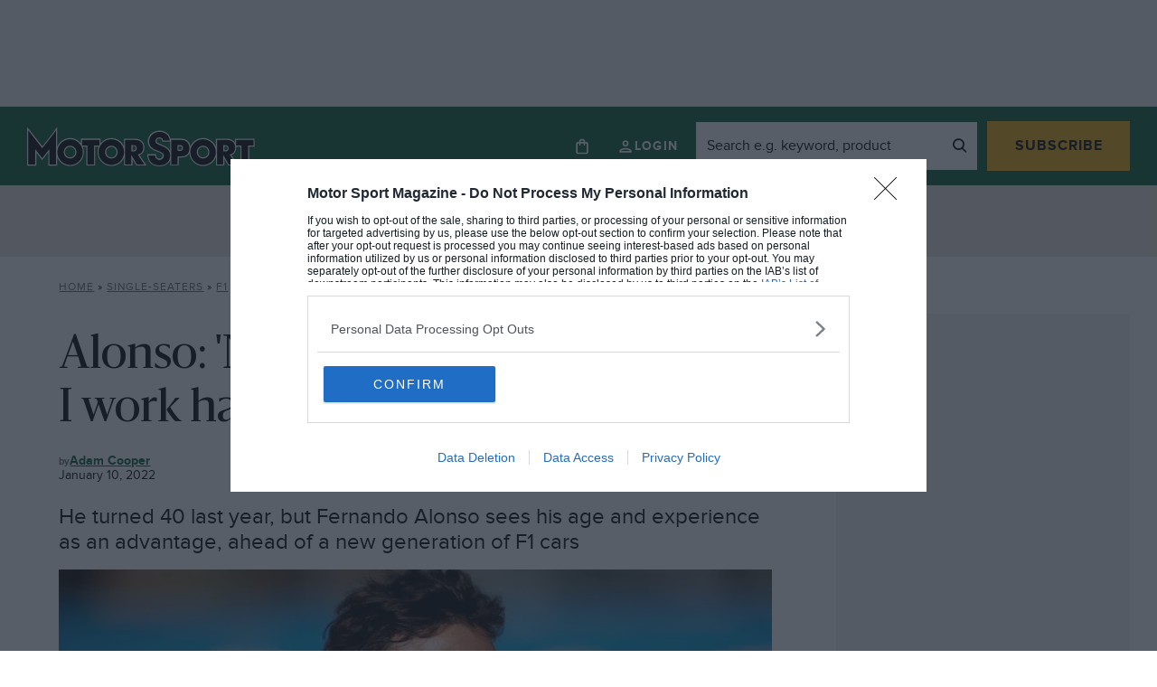

--- FILE ---
content_type: text/html; charset=UTF-8
request_url: https://www.motorsportmagazine.com/articles/single-seaters/f1/alonso-now-im-the-oldest-f1-driver-i-work-harder-than-everyone-else/?v=79cba1185463
body_size: 30532
content:
<!doctype html>
<html class="no-js" lang="en-GB">
<head>
    <meta charset="UTF-8"/>
    <meta http-equiv="Content-Type" content="text/html; charset=UTF-8"/>
    <meta http-equiv="X-UA-Compatible" content="IE=edge">
    <link rel="author" href="https://www.motorsportmagazine.com/wp-content/themes/motor-sport-magazine/humans.txt"/>
    <link rel="preconnect" href="https://googleads.g.doubleclick.net">
    <link rel="preconnect" href="https://www.googletagservices.com">
    <link rel="preconnect" href="https://ads.pubmatic.com">
    <link rel="preconnect" href="https://connect.facebook.net">
    <link rel="preconnect" href="https://a.omappapi.com">
    <link rel="preconnect" href="https://www.google.com">

    <meta name="viewport"
          content="width=device-width, initial-scale=1, minimum-scale=1, maximum-scale=1, viewport-fit=cover">

    <script>
        let Pelcro = window.Pelcro || (window.Pelcro = {});
        Pelcro.siteid = "5275";
        Pelcro.environment = {
            domain: "https://www.pelcro.com",
            ui: "https://js.pelcro.com/ui/plugin/motor-sport/main.min.js",
            stripe: "pk_live_Wdef2LjEQXsgFWult6IVFobB"
        };
        Pelcro.uiSettings = {
            enableReactGA4: true,
            newsletters: [{"id":"1"},{"id":"5"},{"id":"6"},{"id":"8"},{"id":"10"},{"id":"16"},{"id":"17"},{"id":"18"},{"id":"19"}],
            productIDsToRenew: [2470],
            customDonationPlans: [38545,38546,38554,40707],
            customPlans: [38545,38546,38554,40707],
            hideGiftForAutoRenew: true
        };
    </script>
    <script src="https://js.pelcro.com/sdk/main.min.js" defer></script>

    <script>
        window.dataLayer = window.dataLayer || [];
        window.dataLayer.push({
            content_group: 'Article',
            articleID: '846350',
            pageType: 'post',
            pagePostName: 'Alonso: &#8216;Now I&#8217;m the oldest F1 driver, I work harder than everyone else&#8217;',
            pagePostAuthor: 'Adam Cooper',
            articlePublishedDate: '2022-01-10',
            articleEditDate: '2022-01-10',
                        paywallBannerType: 'soft', // will be 'hard', 'soft' or left blank
            paywallOn: 'true',
            contentRestricted: 'false'
        });
    </script>

    <!-- 2. CMP (InMobi) -->
<!-- InMobi Choice. Consent Manager Tag v3.0 (for TCF 2.2) -->
<script type="text/javascript" async nowprocket data-no-minify="1">
(function() {
  var host = window.location.hostname;
  var element = document.createElement('script');
  var firstScript = document.getElementsByTagName('script')[0];
  var url = 'https://cmp.inmobi.com'
    .concat('/choice/', 'MEXUCYDF4Tx4E', '/', host, '/choice.js?tag_version=V3');
  var uspTries = 0;
  var uspTriesLimit = 3;
  element.async = true;
  element.type = 'text/javascript';
  element.src = url;

  firstScript.parentNode.insertBefore(element, firstScript);

  function makeStub() {
    var TCF_LOCATOR_NAME = '__tcfapiLocator';
    var queue = [];
    var win = window;
    var cmpFrame;

    function addFrame() {
      var doc = win.document;
      var otherCMP = !!(win.frames[TCF_LOCATOR_NAME]);

      if (!otherCMP) {
        if (doc.body) {
          var iframe = doc.createElement('iframe');

          iframe.style.cssText = 'display:none';
          iframe.name = TCF_LOCATOR_NAME;
          doc.body.appendChild(iframe);
        } else {
          setTimeout(addFrame, 5);
        }
      }
      return !otherCMP;
    }

    function tcfAPIHandler() {
      var gdprApplies;
      var args = arguments;

      if (!args.length) {
        return queue;
      } else if (args[0] === 'setGdprApplies') {
        if (
          args.length > 3 &&
          args[2] === 2 &&
          typeof args[3] === 'boolean'
        ) {
          gdprApplies = args[3];
          if (typeof args[2] === 'function') {
            args[2]('set', true);
          }
        }
      } else if (args[0] === 'ping') {
        var retr = {
          gdprApplies: gdprApplies,
          cmpLoaded: false,
          cmpStatus: 'stub'
        };

        if (typeof args[2] === 'function') {
          args[2](retr);
        }
      } else {
        if(args[0] === 'init' && typeof args[3] === 'object') {
          args[3] = Object.assign(args[3], { tag_version: 'V3' });
        }
        queue.push(args);
      }
    }

    function postMessageEventHandler(event) {
      var msgIsString = typeof event.data === 'string';
      var json = {};

      try {
        if (msgIsString) {
          json = JSON.parse(event.data);
        } else {
          json = event.data;
        }
      } catch (ignore) {}

      var payload = json.__tcfapiCall;

      if (payload) {
        window.__tcfapi(
          payload.command,
          payload.version,
          function(retValue, success) {
            var returnMsg = {
              __tcfapiReturn: {
                returnValue: retValue,
                success: success,
                callId: payload.callId
              }
            };
            if (msgIsString) {
              returnMsg = JSON.stringify(returnMsg);
            }
            if (event && event.source && event.source.postMessage) {
              event.source.postMessage(returnMsg, '*');
            }
          },
          payload.parameter
        );
      }
    }

    while (win) {
      try {
        if (win.frames[TCF_LOCATOR_NAME]) {
          cmpFrame = win;
          break;
        }
      } catch (ignore) {}

      if (win === window.top) {
        break;
      }
      win = win.parent;
    }
    if (!cmpFrame) {
      addFrame();
      win.__tcfapi = tcfAPIHandler;
      win.addEventListener('message', postMessageEventHandler, false);
    }
  };

  makeStub();

  function makeGppStub() {
    const CMP_ID = 10;
    const SUPPORTED_APIS = [
      '2:tcfeuv2',
      '6:uspv1',
      '7:usnatv1',
      '8:usca',
      '9:usvav1',
      '10:uscov1',
      '11:usutv1',
      '12:usctv1'
    ];

    window.__gpp_addFrame = function (n) {
      if (!window.frames[n]) {
        if (document.body) {
          var i = document.createElement("iframe");
          i.style.cssText = "display:none";
          i.name = n;
          document.body.appendChild(i);
        } else {
          window.setTimeout(window.__gpp_addFrame, 10, n);
        }
      }
    };
    window.__gpp_stub = function () {
      var b = arguments;
      __gpp.queue = __gpp.queue || [];
      __gpp.events = __gpp.events || [];

      if (!b.length || (b.length == 1 && b[0] == "queue")) {
        return __gpp.queue;
      }

      if (b.length == 1 && b[0] == "events") {
        return __gpp.events;
      }

      var cmd = b[0];
      var clb = b.length > 1 ? b[1] : null;
      var par = b.length > 2 ? b[2] : null;
      if (cmd === "ping") {
        clb(
          {
            gppVersion: "1.1", // must be “Version.Subversion”, current: “1.1”
            cmpStatus: "stub", // possible values: stub, loading, loaded, error
            cmpDisplayStatus: "hidden", // possible values: hidden, visible, disabled
            signalStatus: "not ready", // possible values: not ready, ready
            supportedAPIs: SUPPORTED_APIS, // list of supported APIs
            cmpId: CMP_ID, // IAB assigned CMP ID, may be 0 during stub/loading
            sectionList: [],
            applicableSections: [-1],
            gppString: "",
            parsedSections: {},
          },
          true
        );
      } else if (cmd === "addEventListener") {
        if (!("lastId" in __gpp)) {
          __gpp.lastId = 0;
        }
        __gpp.lastId++;
        var lnr = __gpp.lastId;
        __gpp.events.push({
          id: lnr,
          callback: clb,
          parameter: par,
        });
        clb(
          {
            eventName: "listenerRegistered",
            listenerId: lnr, // Registered ID of the listener
            data: true, // positive signal
            pingData: {
              gppVersion: "1.1", // must be “Version.Subversion”, current: “1.1”
              cmpStatus: "stub", // possible values: stub, loading, loaded, error
              cmpDisplayStatus: "hidden", // possible values: hidden, visible, disabled
              signalStatus: "not ready", // possible values: not ready, ready
              supportedAPIs: SUPPORTED_APIS, // list of supported APIs
              cmpId: CMP_ID, // list of supported APIs
              sectionList: [],
              applicableSections: [-1],
              gppString: "",
              parsedSections: {},
            },
          },
          true
        );
      } else if (cmd === "removeEventListener") {
        var success = false;
        for (var i = 0; i < __gpp.events.length; i++) {
          if (__gpp.events[i].id == par) {
            __gpp.events.splice(i, 1);
            success = true;
            break;
          }
        }
        clb(
          {
            eventName: "listenerRemoved",
            listenerId: par, // Registered ID of the listener
            data: success, // status info
            pingData: {
              gppVersion: "1.1", // must be “Version.Subversion”, current: “1.1”
              cmpStatus: "stub", // possible values: stub, loading, loaded, error
              cmpDisplayStatus: "hidden", // possible values: hidden, visible, disabled
              signalStatus: "not ready", // possible values: not ready, ready
              supportedAPIs: SUPPORTED_APIS, // list of supported APIs
              cmpId: CMP_ID, // CMP ID
              sectionList: [],
              applicableSections: [-1],
              gppString: "",
              parsedSections: {},
            },
          },
          true
        );
      } else if (cmd === "hasSection") {
        clb(false, true);
      } else if (cmd === "getSection" || cmd === "getField") {
        clb(null, true);
      }
      //queue all other commands
      else {
        __gpp.queue.push([].slice.apply(b));
      }
    };
    window.__gpp_msghandler = function (event) {
      var msgIsString = typeof event.data === "string";
      try {
        var json = msgIsString ? JSON.parse(event.data) : event.data;
      } catch (e) {
        var json = null;
      }
      if (typeof json === "object" && json !== null && "__gppCall" in json) {
        var i = json.__gppCall;
        window.__gpp(
          i.command,
          function (retValue, success) {
            var returnMsg = {
              __gppReturn: {
                returnValue: retValue,
                success: success,
                callId: i.callId,
              },
            };
            event.source.postMessage(msgIsString ? JSON.stringify(returnMsg) : returnMsg, "*");
          },
          "parameter" in i ? i.parameter : null,
          "version" in i ? i.version : "1.1"
        );
      }
    };
    if (!("__gpp" in window) || typeof window.__gpp !== "function") {
      window.__gpp = window.__gpp_stub;
      window.addEventListener("message", window.__gpp_msghandler, false);
      window.__gpp_addFrame("__gppLocator");
    }
  };

  makeGppStub();

  var uspStubFunction = function() {
    var arg = arguments;
    if (typeof window.__uspapi !== uspStubFunction) {
      setTimeout(function() {
        if (typeof window.__uspapi !== 'undefined') {
          window.__uspapi.apply(window.__uspapi, arg);
        }
      }, 500);
    }
  };

  var checkIfUspIsReady = function() {
    uspTries++;
    if (window.__uspapi === uspStubFunction && uspTries < uspTriesLimit) {
      console.warn('USP is not accessible');
    } else {
      clearInterval(uspInterval);
    }
  };

  if (typeof window.__uspapi === 'undefined') {
    window.__uspapi = uspStubFunction;
    var uspInterval = setInterval(checkIfUspIsReady, 6000);
  }
})();

// Custom code to trigger MS clarity
if (typeof window.__tcfapi === 'function' ) {
    window.__tcfapi('addEventListener', 2, function(tcData, success) {               
        if (success && typeof tcData === 'object' && typeof tcData.purpose === 'object' && 'consents' in tcData.purpose && typeof tcData.purpose.consents === 'object' && '8' in tcData.purpose.consents && tcData.purpose.consents[8]) {
            if (typeof window.clarity === 'function' ) {
                window.clarity('consent');
             }
        }
    });
}
</script>
<!-- End InMobi Choice. Consent Manager Tag v3.0 (for TCF 2.2) -->

<!-- 3. CI Tag -->
<script src="https://cdn.tagdeliver.com/cipt/17914.js" async nowprocket data-no-minify="1"></script>    
    <style id="additional-cmp">.qc-usp-main-messaging {
    padding: 0 !important;
}

.qc-usp-main-messaging p {
    font-size: 12px !important;
    line-height: 1.2!important;
    height: 50px !important;
    overflow: hidden !important;
}

.qc-cmp2-publisher-logo-container .span-heading {
    display: block;
    margin-bottom: 10px !important;
}


.qc-cmp2-summary-info div  {
    font-size: 12px !important;
    line-height: 1.2!important;
    max-height: 100px !important;
    overflow: auto !important;
    margin: 0 0 10px 0 !important;
}

@media only screen and (max-width: 767px) {
    
    #qc-cmp2-ui, 
    #qc-cmp2-usp {
        height: auto !important;
        max-width: 95%;
        max-height: 95%;
    }

    #qc-cmp2-ui .qc-cmp2-summary-section {
        padding: 0 !important;
    }

}

/* US */

.usp-dns {
    height: 75px !important;
    overflow: hidden !important;
}

.usp-dns > p {
    height: 75px !important;
    font-size: 12px !important;
    line-height: 1.2!important;
    overflow: auto !important;
}</style>
            <script>
            (function(n,i,v,r,s,c,x,z){x=window.AwsRumClient={q:[],n:n,i:i,v:v,r:r,c:c};window[n]=function(c,p){x.q.push({c:c,p:p});};z=document.createElement('script');z.async=true;z.src=s;document.head.insertBefore(z,document.head.getElementsByTagName('script')[0]);})(
                'cwr',
                '1128fd5a-d247-4c03-af20-bfbe6906d6e9',
                '1.0.0',
                'eu-west-1',
                'https://client.rum.us-east-1.amazonaws.com/1.5.x/cwr.js',
                {
                sessionSampleRate: 1,
                guestRoleArn: "arn:aws:iam::529723675364:role/RUM-Monitor-eu-west-1-529723675364-9053013393661-Unauth",
                identityPoolId: "eu-west-1:cbf4366f-30cd-4507-af7f-139334017875",
                endpoint: "https://dataplane.rum.eu-west-1.amazonaws.com",
                telemetries: ["performance","errors","http"],
                allowCookies: true,
                enableXRay: false
                }
            );
        </script>
    
    

    <meta name='robots' content='index, follow, max-image-preview:large, max-snippet:-1, max-video-preview:-1' />
	<style>img:is([sizes="auto" i], [sizes^="auto," i]) { contain-intrinsic-size: 3000px 1500px }</style>
	
<!-- Google Tag Manager for WordPress by gtm4wp.com -->
<script data-cfasync="false" data-pagespeed-no-defer>
	var gtm4wp_datalayer_name = "dataLayer";
	var dataLayer = dataLayer || [];
</script>
<!-- End Google Tag Manager for WordPress by gtm4wp.com -->
	<!-- This site is optimized with the Yoast SEO Premium plugin v26.0 (Yoast SEO v26.0) - https://yoast.com/wordpress/plugins/seo/ -->
	<title>Alonso: &#039;Now I&#039;m the oldest F1 driver, I work harder than everyone else&#039; - Motor Sport Magazine</title>
	<meta name="description" content="He turned 40 last year, but Fernando Alonso sees his age and experience as an advantage, ahead of a new generation of F1 cars" />
	<link rel="canonical" href="https://www.motorsportmagazine.com/articles/single-seaters/f1/alonso-now-im-the-oldest-f1-driver-i-work-harder-than-everyone-else/" />
	<meta property="og:locale" content="en_GB" />
	<meta property="og:type" content="article" />
	<meta property="og:title" content="Alonso: &#039;Now I&#039;m the oldest F1 driver, I work harder than everyone else&#039;" />
	<meta property="og:url" content="https://www.motorsportmagazine.com/articles/single-seaters/f1/alonso-now-im-the-oldest-f1-driver-i-work-harder-than-everyone-else/" />
	<meta property="og:site_name" content="Motor Sport Magazine" />
	<meta property="article:published_time" content="2022-01-10T12:17:38+00:00" />
	<meta property="article:modified_time" content="2022-01-10T12:17:41+00:00" />
	<meta property="og:image" content="https://www.motorsportmagazine.com/wp-content/uploads/2022/01/Fernando-Alonso-in-sunglasses-on-the-grid-at-the-2021-US-Grand-Prix.jpg" />
	<meta property="og:image:width" content="2000" />
	<meta property="og:image:height" content="1125" />
	<meta property="og:image:type" content="image/jpeg" />
	<meta name="author" content="Adam Cooper" />
	<meta name="twitter:card" content="summary_large_image" />
	<meta name="twitter:label1" content="Written by" />
	<meta name="twitter:data1" content="Adam Cooper" />
	<script type="application/ld+json" class="yoast-schema-graph">{"@context":"https://schema.org","@graph":[{"@type":"Article","@id":"https://www.motorsportmagazine.com/articles/single-seaters/f1/alonso-now-im-the-oldest-f1-driver-i-work-harder-than-everyone-else/#article","isPartOf":{"@id":"https://www.motorsportmagazine.com/articles/single-seaters/f1/alonso-now-im-the-oldest-f1-driver-i-work-harder-than-everyone-else/"},"author":{"name":"Adam Cooper","@id":"https://www.motorsportmagazine.com/#/schema/person/a946a2ab41038ffb472a2668d8444050"},"headline":"Alonso: &#8216;Now I&#8217;m the oldest F1 driver, I work harder than everyone else&#8217;","datePublished":"2022-01-10T12:17:38+00:00","dateModified":"2022-01-10T12:17:41+00:00","mainEntityOfPage":{"@id":"https://www.motorsportmagazine.com/articles/single-seaters/f1/alonso-now-im-the-oldest-f1-driver-i-work-harder-than-everyone-else/"},"wordCount":14,"commentCount":0,"publisher":{"@id":"https://www.motorsportmagazine.com/#organization"},"image":{"@id":"https://www.motorsportmagazine.com/articles/single-seaters/f1/alonso-now-im-the-oldest-f1-driver-i-work-harder-than-everyone-else/#primaryimage"},"thumbnailUrl":"https://www.motorsportmagazine.com/wp-content/uploads/2022/01/Fernando-Alonso-in-sunglasses-on-the-grid-at-the-2021-US-Grand-Prix.jpg","keywords":["Alpine F1 team","Fernando Alonso"],"articleSection":["F1"],"inLanguage":"en-GB","potentialAction":[{"@type":"CommentAction","name":"Comment","target":["https://www.motorsportmagazine.com/articles/single-seaters/f1/alonso-now-im-the-oldest-f1-driver-i-work-harder-than-everyone-else/#respond"]}]},{"@type":"WebPage","@id":"https://www.motorsportmagazine.com/articles/single-seaters/f1/alonso-now-im-the-oldest-f1-driver-i-work-harder-than-everyone-else/","url":"https://www.motorsportmagazine.com/articles/single-seaters/f1/alonso-now-im-the-oldest-f1-driver-i-work-harder-than-everyone-else/","name":"Alonso: 'Now I'm the oldest F1 driver, I work harder than everyone else' - Motor Sport Magazine","isPartOf":{"@id":"https://www.motorsportmagazine.com/#website"},"primaryImageOfPage":{"@id":"https://www.motorsportmagazine.com/articles/single-seaters/f1/alonso-now-im-the-oldest-f1-driver-i-work-harder-than-everyone-else/#primaryimage"},"image":{"@id":"https://www.motorsportmagazine.com/articles/single-seaters/f1/alonso-now-im-the-oldest-f1-driver-i-work-harder-than-everyone-else/#primaryimage"},"thumbnailUrl":"https://www.motorsportmagazine.com/wp-content/uploads/2022/01/Fernando-Alonso-in-sunglasses-on-the-grid-at-the-2021-US-Grand-Prix.jpg","datePublished":"2022-01-10T12:17:38+00:00","dateModified":"2022-01-10T12:17:41+00:00","breadcrumb":{"@id":"https://www.motorsportmagazine.com/articles/single-seaters/f1/alonso-now-im-the-oldest-f1-driver-i-work-harder-than-everyone-else/#breadcrumb"},"inLanguage":"en-GB","potentialAction":[{"@type":"ReadAction","target":["https://www.motorsportmagazine.com/articles/single-seaters/f1/alonso-now-im-the-oldest-f1-driver-i-work-harder-than-everyone-else/"]}]},{"@type":"ImageObject","inLanguage":"en-GB","@id":"https://www.motorsportmagazine.com/articles/single-seaters/f1/alonso-now-im-the-oldest-f1-driver-i-work-harder-than-everyone-else/#primaryimage","url":"https://www.motorsportmagazine.com/wp-content/uploads/2022/01/Fernando-Alonso-in-sunglasses-on-the-grid-at-the-2021-US-Grand-Prix.jpg","contentUrl":"https://www.motorsportmagazine.com/wp-content/uploads/2022/01/Fernando-Alonso-in-sunglasses-on-the-grid-at-the-2021-US-Grand-Prix.jpg","width":2000,"height":1125,"caption":"Fernando Alonso in sunglasses on the grid at the 2021 US Grand Prix"},{"@type":"BreadcrumbList","@id":"https://www.motorsportmagazine.com/articles/single-seaters/f1/alonso-now-im-the-oldest-f1-driver-i-work-harder-than-everyone-else/#breadcrumb","itemListElement":[{"@type":"ListItem","position":1,"name":"Home","item":"https://www.motorsportmagazine.com/"},{"@type":"ListItem","position":2,"name":"Single-Seaters","item":"https://www.motorsportmagazine.com/articles/category/single-seaters/"},{"@type":"ListItem","position":3,"name":"F1","item":"https://www.motorsportmagazine.com/articles/category/single-seaters/f1/"},{"@type":"ListItem","position":4,"name":"Alonso: &#8216;Now I&#8217;m the oldest F1 driver, I work harder than everyone else&#8217;"}]},{"@type":"WebSite","@id":"https://www.motorsportmagazine.com/#website","url":"https://www.motorsportmagazine.com/","name":"Motor Sport Magazine","description":"The voice of authority on Formula 1, MotoGP, sports cars, historic motor sport and all other forms of racing. Also home to the award-winning podcasts.","publisher":{"@id":"https://www.motorsportmagazine.com/#organization"},"potentialAction":[{"@type":"SearchAction","target":{"@type":"EntryPoint","urlTemplate":"https://www.motorsportmagazine.com/?s={search_term_string}"},"query-input":{"@type":"PropertyValueSpecification","valueRequired":true,"valueName":"search_term_string"}}],"inLanguage":"en-GB"},{"@type":"Organization","@id":"https://www.motorsportmagazine.com/#organization","name":"Motor Sport Magazine","url":"https://www.motorsportmagazine.com/","logo":{"@type":"ImageObject","inLanguage":"en-GB","@id":"https://www.motorsportmagazine.com/#/schema/logo/image/","url":"https://www.motorsportmagazine.com/wp-content/uploads/2021/10/motorsport-logo.svg","contentUrl":"https://www.motorsportmagazine.com/wp-content/uploads/2021/10/motorsport-logo.svg","width":287.6,"height":50,"caption":"Motor Sport Magazine"},"image":{"@id":"https://www.motorsportmagazine.com/#/schema/logo/image/"}},{"@type":"Person","@id":"https://www.motorsportmagazine.com/#/schema/person/a946a2ab41038ffb472a2668d8444050","name":"Adam Cooper","image":{"@type":"ImageObject","inLanguage":"en-GB","@id":"https://www.motorsportmagazine.com/#/schema/person/image/c932dae43a728977658aa282cdc23795","url":"https://secure.gravatar.com/avatar/a59385cee950ff57e168c97b4e37079bf91a6c3470357f56a1a42c8ec700b3d7?s=96&d=mm&r=g","contentUrl":"https://secure.gravatar.com/avatar/a59385cee950ff57e168c97b4e37079bf91a6c3470357f56a1a42c8ec700b3d7?s=96&d=mm&r=g","caption":"Adam Cooper"},"description":"Adam has covered the Formula 1 beat for more than a decade, attending every Grand Prix and becoming one of the most respected journalists in the paddock.","url":"https://www.motorsportmagazine.com/articles/author/adam-cooper_writer/"}]}</script>
	<!-- / Yoast SEO Premium plugin. -->


<script type='application/javascript'  id='pys-version-script'>console.log('PixelYourSite Free version 11.1.1');</script>
<link rel='dns-prefetch' href='//www.motorsportmagazine.com' />
<link rel='dns-prefetch' href='//a.omappapi.com' />
<link href='https://fonts.gstatic.com' crossorigin rel='preconnect' />
<link rel='stylesheet' id='style.css-css' href='https://www.motorsportmagazine.com/wp-content/themes/motor-sport-magazine/public/dist/style.87b0ff9f2728f802bab0.min.css' type='text/css' media='all' />
<style id='safe-svg-svg-icon-style-inline-css' type='text/css'>
.safe-svg-cover{text-align:center}.safe-svg-cover .safe-svg-inside{display:inline-block;max-width:100%}.safe-svg-cover svg{fill:currentColor;height:100%;max-height:100%;max-width:100%;width:100%}

</style>
<style id='global-styles-inline-css' type='text/css'>
:root{--wp--preset--aspect-ratio--square: 1;--wp--preset--aspect-ratio--4-3: 4/3;--wp--preset--aspect-ratio--3-4: 3/4;--wp--preset--aspect-ratio--3-2: 3/2;--wp--preset--aspect-ratio--2-3: 2/3;--wp--preset--aspect-ratio--16-9: 16/9;--wp--preset--aspect-ratio--9-16: 9/16;--wp--preset--color--black: #000000;--wp--preset--color--cyan-bluish-gray: #abb8c3;--wp--preset--color--white: #ffffff;--wp--preset--color--pale-pink: #f78da7;--wp--preset--color--vivid-red: #cf2e2e;--wp--preset--color--luminous-vivid-orange: #ff6900;--wp--preset--color--luminous-vivid-amber: #fcb900;--wp--preset--color--light-green-cyan: #7bdcb5;--wp--preset--color--vivid-green-cyan: #00d084;--wp--preset--color--pale-cyan-blue: #8ed1fc;--wp--preset--color--vivid-cyan-blue: #0693e3;--wp--preset--color--vivid-purple: #9b51e0;--wp--preset--gradient--vivid-cyan-blue-to-vivid-purple: linear-gradient(135deg,rgba(6,147,227,1) 0%,rgb(155,81,224) 100%);--wp--preset--gradient--light-green-cyan-to-vivid-green-cyan: linear-gradient(135deg,rgb(122,220,180) 0%,rgb(0,208,130) 100%);--wp--preset--gradient--luminous-vivid-amber-to-luminous-vivid-orange: linear-gradient(135deg,rgba(252,185,0,1) 0%,rgba(255,105,0,1) 100%);--wp--preset--gradient--luminous-vivid-orange-to-vivid-red: linear-gradient(135deg,rgba(255,105,0,1) 0%,rgb(207,46,46) 100%);--wp--preset--gradient--very-light-gray-to-cyan-bluish-gray: linear-gradient(135deg,rgb(238,238,238) 0%,rgb(169,184,195) 100%);--wp--preset--gradient--cool-to-warm-spectrum: linear-gradient(135deg,rgb(74,234,220) 0%,rgb(151,120,209) 20%,rgb(207,42,186) 40%,rgb(238,44,130) 60%,rgb(251,105,98) 80%,rgb(254,248,76) 100%);--wp--preset--gradient--blush-light-purple: linear-gradient(135deg,rgb(255,206,236) 0%,rgb(152,150,240) 100%);--wp--preset--gradient--blush-bordeaux: linear-gradient(135deg,rgb(254,205,165) 0%,rgb(254,45,45) 50%,rgb(107,0,62) 100%);--wp--preset--gradient--luminous-dusk: linear-gradient(135deg,rgb(255,203,112) 0%,rgb(199,81,192) 50%,rgb(65,88,208) 100%);--wp--preset--gradient--pale-ocean: linear-gradient(135deg,rgb(255,245,203) 0%,rgb(182,227,212) 50%,rgb(51,167,181) 100%);--wp--preset--gradient--electric-grass: linear-gradient(135deg,rgb(202,248,128) 0%,rgb(113,206,126) 100%);--wp--preset--gradient--midnight: linear-gradient(135deg,rgb(2,3,129) 0%,rgb(40,116,252) 100%);--wp--preset--font-size--small: 13px;--wp--preset--font-size--medium: 20px;--wp--preset--font-size--large: 36px;--wp--preset--font-size--x-large: 42px;--wp--preset--spacing--20: 0.44rem;--wp--preset--spacing--30: 0.67rem;--wp--preset--spacing--40: 1rem;--wp--preset--spacing--50: 1.5rem;--wp--preset--spacing--60: 2.25rem;--wp--preset--spacing--70: 3.38rem;--wp--preset--spacing--80: 5.06rem;--wp--preset--shadow--natural: 6px 6px 9px rgba(0, 0, 0, 0.2);--wp--preset--shadow--deep: 12px 12px 50px rgba(0, 0, 0, 0.4);--wp--preset--shadow--sharp: 6px 6px 0px rgba(0, 0, 0, 0.2);--wp--preset--shadow--outlined: 6px 6px 0px -3px rgba(255, 255, 255, 1), 6px 6px rgba(0, 0, 0, 1);--wp--preset--shadow--crisp: 6px 6px 0px rgba(0, 0, 0, 1);}:where(.is-layout-flex){gap: 0.5em;}:where(.is-layout-grid){gap: 0.5em;}body .is-layout-flex{display: flex;}.is-layout-flex{flex-wrap: wrap;align-items: center;}.is-layout-flex > :is(*, div){margin: 0;}body .is-layout-grid{display: grid;}.is-layout-grid > :is(*, div){margin: 0;}:where(.wp-block-columns.is-layout-flex){gap: 2em;}:where(.wp-block-columns.is-layout-grid){gap: 2em;}:where(.wp-block-post-template.is-layout-flex){gap: 1.25em;}:where(.wp-block-post-template.is-layout-grid){gap: 1.25em;}.has-black-color{color: var(--wp--preset--color--black) !important;}.has-cyan-bluish-gray-color{color: var(--wp--preset--color--cyan-bluish-gray) !important;}.has-white-color{color: var(--wp--preset--color--white) !important;}.has-pale-pink-color{color: var(--wp--preset--color--pale-pink) !important;}.has-vivid-red-color{color: var(--wp--preset--color--vivid-red) !important;}.has-luminous-vivid-orange-color{color: var(--wp--preset--color--luminous-vivid-orange) !important;}.has-luminous-vivid-amber-color{color: var(--wp--preset--color--luminous-vivid-amber) !important;}.has-light-green-cyan-color{color: var(--wp--preset--color--light-green-cyan) !important;}.has-vivid-green-cyan-color{color: var(--wp--preset--color--vivid-green-cyan) !important;}.has-pale-cyan-blue-color{color: var(--wp--preset--color--pale-cyan-blue) !important;}.has-vivid-cyan-blue-color{color: var(--wp--preset--color--vivid-cyan-blue) !important;}.has-vivid-purple-color{color: var(--wp--preset--color--vivid-purple) !important;}.has-black-background-color{background-color: var(--wp--preset--color--black) !important;}.has-cyan-bluish-gray-background-color{background-color: var(--wp--preset--color--cyan-bluish-gray) !important;}.has-white-background-color{background-color: var(--wp--preset--color--white) !important;}.has-pale-pink-background-color{background-color: var(--wp--preset--color--pale-pink) !important;}.has-vivid-red-background-color{background-color: var(--wp--preset--color--vivid-red) !important;}.has-luminous-vivid-orange-background-color{background-color: var(--wp--preset--color--luminous-vivid-orange) !important;}.has-luminous-vivid-amber-background-color{background-color: var(--wp--preset--color--luminous-vivid-amber) !important;}.has-light-green-cyan-background-color{background-color: var(--wp--preset--color--light-green-cyan) !important;}.has-vivid-green-cyan-background-color{background-color: var(--wp--preset--color--vivid-green-cyan) !important;}.has-pale-cyan-blue-background-color{background-color: var(--wp--preset--color--pale-cyan-blue) !important;}.has-vivid-cyan-blue-background-color{background-color: var(--wp--preset--color--vivid-cyan-blue) !important;}.has-vivid-purple-background-color{background-color: var(--wp--preset--color--vivid-purple) !important;}.has-black-border-color{border-color: var(--wp--preset--color--black) !important;}.has-cyan-bluish-gray-border-color{border-color: var(--wp--preset--color--cyan-bluish-gray) !important;}.has-white-border-color{border-color: var(--wp--preset--color--white) !important;}.has-pale-pink-border-color{border-color: var(--wp--preset--color--pale-pink) !important;}.has-vivid-red-border-color{border-color: var(--wp--preset--color--vivid-red) !important;}.has-luminous-vivid-orange-border-color{border-color: var(--wp--preset--color--luminous-vivid-orange) !important;}.has-luminous-vivid-amber-border-color{border-color: var(--wp--preset--color--luminous-vivid-amber) !important;}.has-light-green-cyan-border-color{border-color: var(--wp--preset--color--light-green-cyan) !important;}.has-vivid-green-cyan-border-color{border-color: var(--wp--preset--color--vivid-green-cyan) !important;}.has-pale-cyan-blue-border-color{border-color: var(--wp--preset--color--pale-cyan-blue) !important;}.has-vivid-cyan-blue-border-color{border-color: var(--wp--preset--color--vivid-cyan-blue) !important;}.has-vivid-purple-border-color{border-color: var(--wp--preset--color--vivid-purple) !important;}.has-vivid-cyan-blue-to-vivid-purple-gradient-background{background: var(--wp--preset--gradient--vivid-cyan-blue-to-vivid-purple) !important;}.has-light-green-cyan-to-vivid-green-cyan-gradient-background{background: var(--wp--preset--gradient--light-green-cyan-to-vivid-green-cyan) !important;}.has-luminous-vivid-amber-to-luminous-vivid-orange-gradient-background{background: var(--wp--preset--gradient--luminous-vivid-amber-to-luminous-vivid-orange) !important;}.has-luminous-vivid-orange-to-vivid-red-gradient-background{background: var(--wp--preset--gradient--luminous-vivid-orange-to-vivid-red) !important;}.has-very-light-gray-to-cyan-bluish-gray-gradient-background{background: var(--wp--preset--gradient--very-light-gray-to-cyan-bluish-gray) !important;}.has-cool-to-warm-spectrum-gradient-background{background: var(--wp--preset--gradient--cool-to-warm-spectrum) !important;}.has-blush-light-purple-gradient-background{background: var(--wp--preset--gradient--blush-light-purple) !important;}.has-blush-bordeaux-gradient-background{background: var(--wp--preset--gradient--blush-bordeaux) !important;}.has-luminous-dusk-gradient-background{background: var(--wp--preset--gradient--luminous-dusk) !important;}.has-pale-ocean-gradient-background{background: var(--wp--preset--gradient--pale-ocean) !important;}.has-electric-grass-gradient-background{background: var(--wp--preset--gradient--electric-grass) !important;}.has-midnight-gradient-background{background: var(--wp--preset--gradient--midnight) !important;}.has-small-font-size{font-size: var(--wp--preset--font-size--small) !important;}.has-medium-font-size{font-size: var(--wp--preset--font-size--medium) !important;}.has-large-font-size{font-size: var(--wp--preset--font-size--large) !important;}.has-x-large-font-size{font-size: var(--wp--preset--font-size--x-large) !important;}
:where(.wp-block-post-template.is-layout-flex){gap: 1.25em;}:where(.wp-block-post-template.is-layout-grid){gap: 1.25em;}
:where(.wp-block-columns.is-layout-flex){gap: 2em;}:where(.wp-block-columns.is-layout-grid){gap: 2em;}
:root :where(.wp-block-pullquote){font-size: 1.5em;line-height: 1.6;}
</style>
<link rel="https://api.w.org/" href="https://www.motorsportmagazine.com/wp-json/" /><link rel="alternate" title="JSON" type="application/json" href="https://www.motorsportmagazine.com/wp-json/wp/v2/posts/846350" /><link rel="alternate" title="oEmbed (JSON)" type="application/json+oembed" href="https://www.motorsportmagazine.com/wp-json/oembed/1.0/embed?url=https%3A%2F%2Fwww.motorsportmagazine.com%2Farticles%2Fsingle-seaters%2Ff1%2Falonso-now-im-the-oldest-f1-driver-i-work-harder-than-everyone-else%2F" />
<link rel="alternate" title="oEmbed (XML)" type="text/xml+oembed" href="https://www.motorsportmagazine.com/wp-json/oembed/1.0/embed?url=https%3A%2F%2Fwww.motorsportmagazine.com%2Farticles%2Fsingle-seaters%2Ff1%2Falonso-now-im-the-oldest-f1-driver-i-work-harder-than-everyone-else%2F&#038;format=xml" />

<!-- Google Tag Manager for WordPress by gtm4wp.com -->
<!-- GTM Container placement set to automatic -->
<script data-cfasync="false" data-pagespeed-no-defer>
	var dataLayer_content = {"pagePostType":"post","pagePostType2":"single-post","pageCategory":["f1"],"pageAttributes":["alpine-f1-team","fernando-alonso"],"pagePostAuthor":"Adam Cooper"};
	dataLayer.push( dataLayer_content );
</script>
<script data-cfasync="false" data-pagespeed-no-defer>
(function(w,d,s,l,i){w[l]=w[l]||[];w[l].push({'gtm.start':
new Date().getTime(),event:'gtm.js'});var f=d.getElementsByTagName(s)[0],
j=d.createElement(s),dl=l!='dataLayer'?'&l='+l:'';j.async=true;j.src=
'//www.googletagmanager.com/gtm.js?id='+i+dl;f.parentNode.insertBefore(j,f);
})(window,document,'script','dataLayer','GTM-5HTT2MP');
</script>
<!-- End Google Tag Manager for WordPress by gtm4wp.com --><script>var wp_ajax = {"ajax_url":"https:\/\/www.motorsportmagazine.com\/wp-admin\/admin-ajax.php","db_ajax_url":"https:\/\/www.motorsportmagazine.com\/database\/wp-admin\/admin-ajax.php","security":"47540c6aa3","post_id":846350}; var rest_object = {"api_nonce":"9077b5b354","api_url":"https:\/\/www.motorsportmagazine.com\/wp-json\/"};</script><script>var wp_ajax = {"ajax_url":"https:\/\/www.motorsportmagazine.com\/wp-admin\/admin-ajax.php","db_ajax_url":"https:\/\/www.motorsportmagazine.com\/database\/wp-admin\/admin-ajax.php","security":"47540c6aa3","post_id":846350}; var rest_object = {"api_nonce":"9077b5b354","api_url":"https:\/\/www.motorsportmagazine.com\/wp-json\/"}; var theme_details = {"templateUrl":"https:\/\/www.motorsportmagazine.com\/wp-content\/themes\/motor-sport-magazine\/public\/dist","issuesUrl":"https:\/\/www.motorsportmagazine.com\/archive\/issues\/"};</script><script>var wp_ajax = {"ajax_url":"https:\/\/www.motorsportmagazine.com\/wp-admin\/admin-ajax.php","db_ajax_url":"https:\/\/www.motorsportmagazine.com\/database\/wp-admin\/admin-ajax.php","security":"47540c6aa3","post_id":846350}; var rest_object = {"api_nonce":"9077b5b354","api_url":"https:\/\/www.motorsportmagazine.com\/wp-json\/"}; var theme_details = {"templateUrl":"https:\/\/www.motorsportmagazine.com\/wp-content\/themes\/motor-sport-magazine\/public\/dist","issuesUrl":"https:\/\/www.motorsportmagazine.com\/archive\/issues\/"}; var pelcro_details = {"article_id":846350,"page_type":"post","issue_page_number":"","paywall_tags":["soft"],"paywall_entitlement":"","paywall_type":"soft"};</script><link rel="icon" href="https://www.motorsportmagazine.com/wp-content/uploads/2020/01/cropped-favicon-82x82.jpg" sizes="32x32" />
<link rel="icon" href="https://www.motorsportmagazine.com/wp-content/uploads/2020/01/cropped-favicon-200x200.jpg" sizes="192x192" />
<link rel="apple-touch-icon" href="https://www.motorsportmagazine.com/wp-content/uploads/2020/01/cropped-favicon-185x185.jpg" />
<meta name="msapplication-TileImage" content="https://www.motorsportmagazine.com/wp-content/uploads/2020/01/cropped-favicon-300x300.jpg" />

    
    
</head>

<body class="wp-singular post-template-default single single-post postid-846350 single-format-standard wp-theme-motor-sport-magazine" data-template="views/base.twig">


<!-- GTM Container placement set to automatic -->
<!-- Google Tag Manager (noscript) -->
				<noscript><iframe src="https://www.googletagmanager.com/ns.html?id=GTM-5HTT2MP" height="0" width="0" style="display:none;visibility:hidden" aria-hidden="true"></iframe></noscript>
<!-- End Google Tag Manager (noscript) -->

        <div data-behaviour="sticky-billboard-ad-trigger"></div>
    <section class="c-broadcast-space _billboard div-gpt-ad-1563288058060-0" data-target="ad-container">
        <aside class="broadcast-space ">
            <div class="broadcast-space__element" id="div-gpt-ad-1563288058060-0" data-behaviour="ad-target"></div>
    </aside>
    </section>
<header class="c-site-header site-header proxima">
    <section class="header-bar">
        <div class="menu-actions menu-actions--left">
            <div class="menu-actions__item menu-actions__item--mobile">
                <a class="navigation-toggle" data-behaviour="navigation-toggle" aria-label="menu" href="#">
                    <span class="navigation-toggle__bars"></span>
                </a>
            </div>
        </div>
        <a class="company-logo" href="https://www.motorsportmagazine.com/" aria-label="Motorsport Logo">
            <img class="" src="https://www.motorsportmagazine.com/wp-content/themes/motor-sport-magazine/public/dist/svgs/motorsport-logo.svg" alt="" width="288" height="50">
        </a>
        <div class="menu-actions menu-actions--right">
            <div class="menu-actions__item basket">
                <div class="menu-actions__element">
                    <div class="basket__count pelcro-cart-button" data-target="header-basket-button">
                        <span class="cart-count" data-target="header-basket-count">0</span>
                    </div>
                </div>
            </div>

            <div class="menu-actions__item login">
                <div class="menu-actions__element">
                    <span class="login__link top-bar__highlight pelcro-login-button"
                          data-login-text="Login" data-dashboard-text="My Account">
                        Login
                    </span>
                </div>
            </div>

                            <div data-behaviour="react-search-overlay" class="js-react">
                    <div class="search-form search-form--disabled" id="search">
                        <input type="search" id="s" name="s" placeholder="Search e.g. keyword, product" value=""/>
                        <input type="hidden" id="type" name="type" value="post"/>
                        <i class="icon-search"></i>
                        <label for="s"></label>
                    </div>
                </div>
                                                
                            
            <a class="menu-actions__item button button--subscribe" href="https://www.motorsportmagazine.com/subscribe/" data-behaviour="subscription-swap-links" data-alt-href="/newsletter/" data-alt-text="Newsletters">
                Subscribe
            </a>
        </div>
    </section>
        <ul id="menu-main-navigation" class="main-navigation"><li class="menu-item menu-item-type-post_type menu-item-object-page menu-item-has-children menu-item-1465517 depth--0"><a href="https://www.motorsportmagazine.com/f1/" data-depth="0">F1</a>
<ul class='sub-navigation'>
<li class="menu-item menu-item-type-post_type menu-item-object-page menu-item-1465519 depth--1"><a href="https://www.motorsportmagazine.com/f1/" data-depth="1">Latest</a></li>
<li class="menu-item menu-item-type-custom menu-item-object-custom menu-item-1465347 depth--1"><a href="/articles/category/history/" data-depth="1">History</a></li>
<li class="menu-item menu-item-type-custom menu-item-object-custom menu-item-1465349 depth--1"><a href="/articles/category/video/" data-depth="1">Videos</a></li>
<li class="menu-item menu-item-type-custom menu-item-object-custom menu-item-1465348 depth--1"><a href="/archive-issues/" data-depth="1">Archives</a></li>
<li class="menu-item menu-item-type-custom menu-item-object-custom menu-item-has-children menu-item-1465351 depth--1"><a href="/motor-sport-team/" data-depth="1">Authors<span class="menu-parent">&nbsp;/ F1</span></a>
	<ul class='sub-menu sub-menu--1'>
<li class="menu-back"><a href="https://www.motorsportmagazine.com"><i class="icon-left-chevron"></i>Articles</a></li><li class="menu-item menu-item-type-custom menu-item-object-custom menu-item-1465353 depth--2"><a href="/articles/author/mark-hughes_writer/" data-depth="2">Mark Hughes</a></li>
<li class="menu-item menu-item-type-custom menu-item-object-custom menu-item-1465354 depth--2"><a href="/articles/author/mattbishop/" data-depth="2">Matt Bishop</a></li>
<li class="menu-item menu-item-type-custom menu-item-object-custom menu-item-1465355 depth--2"><a href="/articles/author/karun-chandhok_writer/" data-depth="2">Karun Chandhok</a></li>
	</ul>
</li>
<li class="menu-item menu-item-type-custom menu-item-object-custom menu-item-has-children menu-item-1465356 depth--1"><a href="/database/" data-depth="1">Stats & Profiles<span class="menu-parent">&nbsp;/ F1</span></a>
	<ul class='sub-menu sub-menu--1'>
<li class="menu-back"><a href="https://www.motorsportmagazine.com"><i class="icon-left-chevron"></i>Articles</a></li><li class="menu-item menu-item-type-custom menu-item-object-custom menu-item-1465357 depth--2"><a href="/formula-1-drivers/" data-depth="2">Drivers</a></li>
<li class="menu-item menu-item-type-custom menu-item-object-custom menu-item-1465359 depth--2"><a href="/formula-1-teams/" data-depth="2">Teams</a></li>
<li class="menu-item menu-item-type-custom menu-item-object-custom menu-item-1465360 depth--2"><a href="/articles/single-seaters/f1/f1-circuits-every-track-on-the-2025-calendar/" data-depth="2">Circuits</a></li>
<li class="menu-item menu-item-type-custom menu-item-object-custom menu-item-1465358 depth--2"><a href="/articles/single-seaters/f1/when-is-the-next-grand-prix-full-2025-f1-schedule-and-results/" data-depth="2">Races</a></li>
<li class="menu-item menu-item-type-custom menu-item-object-custom menu-item-1465361 depth--2"><a href="/database/championships/2025-f1-world-championship/" data-depth="2">Championships</a></li>
	</ul>
</li>
</ul>
</li>
<li class="menu-item menu-item-type-taxonomy menu-item-object-category menu-item-has-children menu-item-1465338 depth--0"><a href="https://www.motorsportmagazine.com/articles/category/motorcycles/motogp/" data-depth="0">MotoGP</a>
<ul class='sub-navigation'>
<li class="menu-item menu-item-type-taxonomy menu-item-object-category menu-item-1465363 depth--1"><a href="https://www.motorsportmagazine.com/articles/category/motorcycles/motogp/" data-depth="1">Latest</a></li>
<li class="menu-item menu-item-type-custom menu-item-object-custom menu-item-1465365 depth--1"><a href="/articles/category/history/" data-depth="1">History</a></li>
<li class="menu-item menu-item-type-custom menu-item-object-custom menu-item-1465366 depth--1"><a href="/archive/issues/" data-depth="1">Archives</a></li>
<li class="menu-item menu-item-type-custom menu-item-object-custom menu-item-has-children menu-item-1465367 depth--1"><a href="/database/" data-depth="1">Stats & Profiles<span class="menu-parent">&nbsp;/ MotoGP</span></a>
	<ul class='sub-menu sub-menu--1'>
<li class="menu-back"><a href="https://www.motorsportmagazine.com"><i class="icon-left-chevron"></i>Articles</a></li><li class="menu-item menu-item-type-custom menu-item-object-custom menu-item-1465368 depth--2"><a href="/motogp-riders/" data-depth="2">Riders</a></li>
<li class="menu-item menu-item-type-custom menu-item-object-custom menu-item-1465369 depth--2"><a href="/database/teams/" data-depth="2">Teams</a></li>
<li class="menu-item menu-item-type-custom menu-item-object-custom menu-item-1465370 depth--2"><a href="/database/circuits/" data-depth="2">Circuits</a></li>
<li class="menu-item menu-item-type-custom menu-item-object-custom menu-item-1465371 depth--2"><a href="/database/races/" data-depth="2">Races</a></li>
<li class="menu-item menu-item-type-custom menu-item-object-custom menu-item-1465372 depth--2"><a href="/database/championships/" data-depth="2">Championships</a></li>
	</ul>
</li>
</ul>
</li>
<li class="menu-item menu-item-type-custom menu-item-object-custom menu-item-has-children menu-item-1465339 depth--0"><a href="/archive/issues/" data-depth="0">Archive</a>
<ul class='sub-navigation'>
<li class="menu-item menu-item-type-custom menu-item-object-custom menu-item-1465374 depth--1"><a href="/archive/issues/" data-depth="1">Magazine</a></li>
<li class="menu-item menu-item-type-custom menu-item-object-custom menu-item-1465375 depth--1"><a href="/special-issues/" data-depth="1">Special Issues</a></li>
<li class="menu-item menu-item-type-custom menu-item-object-custom menu-item-1465373 depth--1"><a href="/articles/category/great-read/" data-depth="1">Great Reads</a></li>
<li class="menu-item menu-item-type-custom menu-item-object-custom menu-item-1465376 depth--1"><a href="/articles/category/video/" data-depth="1">Videos</a></li>
<li class="menu-item menu-item-type-custom menu-item-object-custom menu-item-1465377 depth--1"><a href="/articles/category/podcast/" data-depth="1">Podcasts</a></li>
</ul>
</li>
<li class="menu-item menu-item-type-custom menu-item-object-custom menu-item-has-children menu-item-1465344 depth--0"><a href="#" data-depth="0">Movies & TV Series</a>
<ul class='sub-navigation'>
<li class="menu-item menu-item-type-custom menu-item-object-custom menu-item-1465378 depth--1"><a href="/drive-to-survive/" data-depth="1">Drive to Survive</a></li>
<li class="menu-item menu-item-type-custom menu-item-object-custom menu-item-1465379 depth--1"><a href="/articles/category/racing-movies/" data-depth="1">Racing Movies</a></li>
</ul>
</li>
<li class="menu-item menu-item-type-custom menu-item-object-custom menu-item-has-children menu-item-1465341 depth--0"><a href="/database/" data-depth="0">Stats & Profiles</a>
<ul class='sub-navigation'>
<li class="menu-item menu-item-type-custom menu-item-object-custom menu-item-1465380 depth--1"><a href="/database/drivers/" data-depth="1">Drivers/Riders</a></li>
<li class="menu-item menu-item-type-custom menu-item-object-custom menu-item-1465381 depth--1"><a href="/database/teams/" data-depth="1">Teams</a></li>
<li class="menu-item menu-item-type-custom menu-item-object-custom menu-item-1465382 depth--1"><a href="/database/circuits/" data-depth="1">Circuits</a></li>
<li class="menu-item menu-item-type-custom menu-item-object-custom menu-item-1465383 depth--1"><a href="/database/races/" data-depth="1">Races</a></li>
<li class="menu-item menu-item-type-custom menu-item-object-custom menu-item-1465384 depth--1"><a href="/database/championships/" data-depth="1">Championships</a></li>
</ul>
</li>
<li class="menu-item menu-item-type-custom menu-item-object-custom menu-item-has-children menu-item-1465342 depth--0"><a href="/shop/" data-depth="0">Shop</a>
<ul class='sub-navigation'>
<li class="menu-item menu-item-type-custom menu-item-object-custom menu-item-1465385 depth--1"><a href="/product-category/back-issues-of-motor-sport-magazine/" data-depth="1">Magazine</a></li>
<li class="menu-item menu-item-type-custom menu-item-object-custom menu-item-1465387 depth--1"><a href="/product-category/motor-sport-magazine-special-editions/" data-depth="1">Special Issues</a></li>
<li class="menu-item menu-item-type-custom menu-item-object-custom menu-item-1465388 depth--1"><a href="/product-category/motor-sport-magazine-branded/" data-depth="1">Merchandise</a></li>
<li class="menu-item menu-item-type-custom menu-item-object-custom menu-item-1465389 depth--1"><a href="/product-category/motor-sport-magazine-collectibles/" data-depth="1">Collectibles</a></li>
<li class="menu-item menu-item-type-custom menu-item-object-custom menu-item-1465390 depth--1"><a href="/motor-sport-subscriptions-offers/" data-depth="1">Sub offers</a></li>
</ul>
</li>
<li class="menu-item menu-item-type-custom menu-item-object-custom menu-item-has-children menu-item-1465343 depth--0"><a href="#" data-depth="0">More</a>
<ul class='sub-navigation'>
<li class="menu-item menu-item-type-post_type menu-item-object-page menu-item-1465714 depth--1 menu-item--flag"><a href="https://www.motorsportmagazine.com/1985-an-extraordinary-season-of-racing/" data-depth="1">Celebrating 1985</a></li>
<li class="menu-item menu-item-type-custom menu-item-object-custom menu-item-has-children menu-item-1465392 depth--1"><a href="#" data-depth="1">Racing<span class="menu-parent">&nbsp;/ More</span></a>
	<ul class='sub-menu sub-menu--1'>
<li class="menu-back"><a href="https://www.motorsportmagazine.com"><i class="icon-left-chevron"></i>Articles</a></li><li class="menu-item menu-item-type-custom menu-item-object-custom menu-item-1465393 depth--2"><a href="/articles/category/sports-cars/le-mans/" data-depth="2">Le Mans</a></li>
<li class="menu-item menu-item-type-custom menu-item-object-custom menu-item-1465394 depth--2"><a href="/articles/category/historic-racing/" data-depth="2">Historic Racing</a></li>
<li class="menu-item menu-item-type-custom menu-item-object-custom menu-item-1465395 depth--2"><a href="/articles/category/us-scene/indycar/" data-depth="2">IndyCar</a></li>
<li class="menu-item menu-item-type-custom menu-item-object-custom menu-item-1465396 depth--2"><a href="/articles/category/single-seaters/formula-e/q" data-depth="2">Formula E</a></li>
<li class="menu-item menu-item-type-custom menu-item-object-custom menu-item-1465397 depth--2"><a href="/articles/category/rallycross/" data-depth="2">WRX (World Rallycross)</a></li>
<li class="menu-item menu-item-type-custom menu-item-object-custom menu-item-1465398 depth--2"><a href="/articles/category/rally/" data-depth="2">Rally</a></li>
<li class="menu-item menu-item-type-custom menu-item-object-custom menu-item-1465399 depth--2"><a href="/articles/category/single-seaters/" data-depth="2">Other Single-Seaters</a></li>
	</ul>
</li>
<li class="menu-item menu-item-type-custom menu-item-object-custom menu-item-has-children menu-item-1465401 depth--1"><a href="#" data-depth="1">Nostalgia<span class="menu-parent">&nbsp;/ More</span></a>
	<ul class='sub-menu sub-menu--1'>
<li class="menu-back"><a href="https://www.motorsportmagazine.com"><i class="icon-left-chevron"></i>Articles</a></li><li class="menu-item menu-item-type-custom menu-item-object-custom menu-item-1465402 depth--2"><a href="/articles/category/racings-lost-circuits/" data-depth="2">Lost Circuits</a></li>
<li class="menu-item menu-item-type-custom menu-item-object-custom menu-item-1465403 depth--2"><a href="/articles/category/land-speed-records/" data-depth="2">Land Speed Records</a></li>
<li class="menu-item menu-item-type-custom menu-item-object-custom menu-item-1465406 depth--2"><a href="/articles/category/obituaries/" data-depth="2">Obituaries</a></li>
<li class="menu-item menu-item-type-custom menu-item-object-custom menu-item-1465404 depth--2"><a href="/articles/category/nigel-roebucks-legends/" data-depth="2">Legends</a></li>
<li class="menu-item menu-item-type-custom menu-item-object-custom menu-item-1465407 depth--2"><a href="/articles/category/great-read/" data-depth="2">Great Reads</a></li>
<li class="menu-item menu-item-type-custom menu-item-object-custom menu-item-1465409 depth--2"><a href="/articles/category/hall-of-fame/" data-depth="2">Hall of Fame</a></li>
	</ul>
</li>
<li class="menu-item menu-item-type-custom menu-item-object-custom menu-item-has-children menu-item-1465410 depth--1"><a href="#" data-depth="1">Cars & Reviews<span class="menu-parent">&nbsp;/ More</span></a>
	<ul class='sub-menu sub-menu--1'>
<li class="menu-back"><a href="https://www.motorsportmagazine.com"><i class="icon-left-chevron"></i>Articles</a></li><li class="menu-item menu-item-type-custom menu-item-object-custom menu-item-1465411 depth--2"><a href="/articles/category/car-reviews/" data-depth="2">Car Reviews</a></li>
<li class="menu-item menu-item-type-custom menu-item-object-custom menu-item-1465412 depth--2"><a href="/articles/category/auctions/" data-depth="2">Auctions</a></li>
<li class="menu-item menu-item-type-custom menu-item-object-custom menu-item-1465413 depth--2"><a href="/articles/category/f1-track-tests/" data-depth="2">Track Tests</a></li>
	</ul>
</li>
<li class="menu-item menu-item-type-custom menu-item-object-custom menu-item-has-children menu-item-1465414 depth--1"><a href="#" data-depth="1">Culture & Collecting<span class="menu-parent">&nbsp;/ More</span></a>
	<ul class='sub-menu sub-menu--1'>
<li class="menu-back"><a href="https://www.motorsportmagazine.com"><i class="icon-left-chevron"></i>Articles</a></li><li class="menu-item menu-item-type-custom menu-item-object-custom menu-item-1465415 depth--2"><a href="/articles/category/racing-memorabilia/" data-depth="2">Memorabilia</a></li>
<li class="menu-item menu-item-type-custom menu-item-object-custom menu-item-1465416 depth--2"><a href="https://www.motorsportmagazine.com/articles/category/luxury/" data-depth="2">Watches</a></li>
	</ul>
</li>
</ul>
</li>
</ul>
    <div class="mobile-navigation" data-behaviour="mobile-nav">
        <div class="mobile-navigation__scroller">
            <ul id="menu-main-navigation-1" class="mobile-menu"><li class="menu-item menu-item-type-post_type menu-item-object-page menu-item-has-children menu-item-1465517 depth--0"><a href="https://www.motorsportmagazine.com/f1/" data-depth="0">F1</a>
<ul class='sub-navigation'>
<li class="menu-item menu-item-type-post_type menu-item-object-page menu-item-1465519 depth--1"><a href="https://www.motorsportmagazine.com/f1/" data-depth="1">Latest</a></li>
<li class="menu-item menu-item-type-custom menu-item-object-custom menu-item-1465347 depth--1"><a href="/articles/category/history/" data-depth="1">History</a></li>
<li class="menu-item menu-item-type-custom menu-item-object-custom menu-item-1465349 depth--1"><a href="/articles/category/video/" data-depth="1">Videos</a></li>
<li class="menu-item menu-item-type-custom menu-item-object-custom menu-item-1465348 depth--1"><a href="/archive-issues/" data-depth="1">Archives</a></li>
<li class="menu-item menu-item-type-custom menu-item-object-custom menu-item-has-children menu-item-1465351 depth--1"><a href="/motor-sport-team/" data-depth="1">Authors<span class="menu-parent">&nbsp;/ F1</span></a>
	<ul class='sub-menu sub-menu--1'>
<li class="menu-back"><a href="https://www.motorsportmagazine.com"><i class="icon-left-chevron"></i>Articles</a></li><li class="menu-item menu-item-type-custom menu-item-object-custom menu-item-1465353 depth--2"><a href="/articles/author/mark-hughes_writer/" data-depth="2">Mark Hughes</a></li>
<li class="menu-item menu-item-type-custom menu-item-object-custom menu-item-1465354 depth--2"><a href="/articles/author/mattbishop/" data-depth="2">Matt Bishop</a></li>
<li class="menu-item menu-item-type-custom menu-item-object-custom menu-item-1465355 depth--2"><a href="/articles/author/karun-chandhok_writer/" data-depth="2">Karun Chandhok</a></li>
	</ul>
</li>
<li class="menu-item menu-item-type-custom menu-item-object-custom menu-item-has-children menu-item-1465356 depth--1"><a href="/database/" data-depth="1">Stats & Profiles<span class="menu-parent">&nbsp;/ F1</span></a>
	<ul class='sub-menu sub-menu--1'>
<li class="menu-back"><a href="https://www.motorsportmagazine.com"><i class="icon-left-chevron"></i>Articles</a></li><li class="menu-item menu-item-type-custom menu-item-object-custom menu-item-1465357 depth--2"><a href="/formula-1-drivers/" data-depth="2">Drivers</a></li>
<li class="menu-item menu-item-type-custom menu-item-object-custom menu-item-1465359 depth--2"><a href="/formula-1-teams/" data-depth="2">Teams</a></li>
<li class="menu-item menu-item-type-custom menu-item-object-custom menu-item-1465360 depth--2"><a href="/articles/single-seaters/f1/f1-circuits-every-track-on-the-2025-calendar/" data-depth="2">Circuits</a></li>
<li class="menu-item menu-item-type-custom menu-item-object-custom menu-item-1465358 depth--2"><a href="/articles/single-seaters/f1/when-is-the-next-grand-prix-full-2025-f1-schedule-and-results/" data-depth="2">Races</a></li>
<li class="menu-item menu-item-type-custom menu-item-object-custom menu-item-1465361 depth--2"><a href="/database/championships/2025-f1-world-championship/" data-depth="2">Championships</a></li>
	</ul>
</li>
</ul>
</li>
<li class="menu-item menu-item-type-taxonomy menu-item-object-category menu-item-has-children menu-item-1465338 depth--0"><a href="https://www.motorsportmagazine.com/articles/category/motorcycles/motogp/" data-depth="0">MotoGP</a>
<ul class='sub-navigation'>
<li class="menu-item menu-item-type-taxonomy menu-item-object-category menu-item-1465363 depth--1"><a href="https://www.motorsportmagazine.com/articles/category/motorcycles/motogp/" data-depth="1">Latest</a></li>
<li class="menu-item menu-item-type-custom menu-item-object-custom menu-item-1465365 depth--1"><a href="/articles/category/history/" data-depth="1">History</a></li>
<li class="menu-item menu-item-type-custom menu-item-object-custom menu-item-1465366 depth--1"><a href="/archive/issues/" data-depth="1">Archives</a></li>
<li class="menu-item menu-item-type-custom menu-item-object-custom menu-item-has-children menu-item-1465367 depth--1"><a href="/database/" data-depth="1">Stats & Profiles<span class="menu-parent">&nbsp;/ MotoGP</span></a>
	<ul class='sub-menu sub-menu--1'>
<li class="menu-back"><a href="https://www.motorsportmagazine.com"><i class="icon-left-chevron"></i>Articles</a></li><li class="menu-item menu-item-type-custom menu-item-object-custom menu-item-1465368 depth--2"><a href="/motogp-riders/" data-depth="2">Riders</a></li>
<li class="menu-item menu-item-type-custom menu-item-object-custom menu-item-1465369 depth--2"><a href="/database/teams/" data-depth="2">Teams</a></li>
<li class="menu-item menu-item-type-custom menu-item-object-custom menu-item-1465370 depth--2"><a href="/database/circuits/" data-depth="2">Circuits</a></li>
<li class="menu-item menu-item-type-custom menu-item-object-custom menu-item-1465371 depth--2"><a href="/database/races/" data-depth="2">Races</a></li>
<li class="menu-item menu-item-type-custom menu-item-object-custom menu-item-1465372 depth--2"><a href="/database/championships/" data-depth="2">Championships</a></li>
	</ul>
</li>
</ul>
</li>
<li class="menu-item menu-item-type-custom menu-item-object-custom menu-item-has-children menu-item-1465339 depth--0"><a href="/archive/issues/" data-depth="0">Archive</a>
<ul class='sub-navigation'>
<li class="menu-item menu-item-type-custom menu-item-object-custom menu-item-1465374 depth--1"><a href="/archive/issues/" data-depth="1">Magazine</a></li>
<li class="menu-item menu-item-type-custom menu-item-object-custom menu-item-1465375 depth--1"><a href="/special-issues/" data-depth="1">Special Issues</a></li>
<li class="menu-item menu-item-type-custom menu-item-object-custom menu-item-1465373 depth--1"><a href="/articles/category/great-read/" data-depth="1">Great Reads</a></li>
<li class="menu-item menu-item-type-custom menu-item-object-custom menu-item-1465376 depth--1"><a href="/articles/category/video/" data-depth="1">Videos</a></li>
<li class="menu-item menu-item-type-custom menu-item-object-custom menu-item-1465377 depth--1"><a href="/articles/category/podcast/" data-depth="1">Podcasts</a></li>
</ul>
</li>
<li class="menu-item menu-item-type-custom menu-item-object-custom menu-item-has-children menu-item-1465344 depth--0"><a href="#" data-depth="0">Movies & TV Series</a>
<ul class='sub-navigation'>
<li class="menu-item menu-item-type-custom menu-item-object-custom menu-item-1465378 depth--1"><a href="/drive-to-survive/" data-depth="1">Drive to Survive</a></li>
<li class="menu-item menu-item-type-custom menu-item-object-custom menu-item-1465379 depth--1"><a href="/articles/category/racing-movies/" data-depth="1">Racing Movies</a></li>
</ul>
</li>
<li class="menu-item menu-item-type-custom menu-item-object-custom menu-item-has-children menu-item-1465341 depth--0"><a href="/database/" data-depth="0">Stats & Profiles</a>
<ul class='sub-navigation'>
<li class="menu-item menu-item-type-custom menu-item-object-custom menu-item-1465380 depth--1"><a href="/database/drivers/" data-depth="1">Drivers/Riders</a></li>
<li class="menu-item menu-item-type-custom menu-item-object-custom menu-item-1465381 depth--1"><a href="/database/teams/" data-depth="1">Teams</a></li>
<li class="menu-item menu-item-type-custom menu-item-object-custom menu-item-1465382 depth--1"><a href="/database/circuits/" data-depth="1">Circuits</a></li>
<li class="menu-item menu-item-type-custom menu-item-object-custom menu-item-1465383 depth--1"><a href="/database/races/" data-depth="1">Races</a></li>
<li class="menu-item menu-item-type-custom menu-item-object-custom menu-item-1465384 depth--1"><a href="/database/championships/" data-depth="1">Championships</a></li>
</ul>
</li>
<li class="menu-item menu-item-type-custom menu-item-object-custom menu-item-has-children menu-item-1465342 depth--0"><a href="/shop/" data-depth="0">Shop</a>
<ul class='sub-navigation'>
<li class="menu-item menu-item-type-custom menu-item-object-custom menu-item-1465385 depth--1"><a href="/product-category/back-issues-of-motor-sport-magazine/" data-depth="1">Magazine</a></li>
<li class="menu-item menu-item-type-custom menu-item-object-custom menu-item-1465387 depth--1"><a href="/product-category/motor-sport-magazine-special-editions/" data-depth="1">Special Issues</a></li>
<li class="menu-item menu-item-type-custom menu-item-object-custom menu-item-1465388 depth--1"><a href="/product-category/motor-sport-magazine-branded/" data-depth="1">Merchandise</a></li>
<li class="menu-item menu-item-type-custom menu-item-object-custom menu-item-1465389 depth--1"><a href="/product-category/motor-sport-magazine-collectibles/" data-depth="1">Collectibles</a></li>
<li class="menu-item menu-item-type-custom menu-item-object-custom menu-item-1465390 depth--1"><a href="/motor-sport-subscriptions-offers/" data-depth="1">Sub offers</a></li>
</ul>
</li>
<li class="menu-item menu-item-type-custom menu-item-object-custom menu-item-has-children menu-item-1465343 depth--0"><a href="#" data-depth="0">More</a>
<ul class='sub-navigation'>
<li class="menu-item menu-item-type-post_type menu-item-object-page menu-item-1465714 depth--1 menu-item--flag"><a href="https://www.motorsportmagazine.com/1985-an-extraordinary-season-of-racing/" data-depth="1">Celebrating 1985</a></li>
<li class="menu-item menu-item-type-custom menu-item-object-custom menu-item-has-children menu-item-1465392 depth--1"><a href="#" data-depth="1">Racing<span class="menu-parent">&nbsp;/ More</span></a>
	<ul class='sub-menu sub-menu--1'>
<li class="menu-back"><a href="https://www.motorsportmagazine.com"><i class="icon-left-chevron"></i>Articles</a></li><li class="menu-item menu-item-type-custom menu-item-object-custom menu-item-1465393 depth--2"><a href="/articles/category/sports-cars/le-mans/" data-depth="2">Le Mans</a></li>
<li class="menu-item menu-item-type-custom menu-item-object-custom menu-item-1465394 depth--2"><a href="/articles/category/historic-racing/" data-depth="2">Historic Racing</a></li>
<li class="menu-item menu-item-type-custom menu-item-object-custom menu-item-1465395 depth--2"><a href="/articles/category/us-scene/indycar/" data-depth="2">IndyCar</a></li>
<li class="menu-item menu-item-type-custom menu-item-object-custom menu-item-1465396 depth--2"><a href="/articles/category/single-seaters/formula-e/q" data-depth="2">Formula E</a></li>
<li class="menu-item menu-item-type-custom menu-item-object-custom menu-item-1465397 depth--2"><a href="/articles/category/rallycross/" data-depth="2">WRX (World Rallycross)</a></li>
<li class="menu-item menu-item-type-custom menu-item-object-custom menu-item-1465398 depth--2"><a href="/articles/category/rally/" data-depth="2">Rally</a></li>
<li class="menu-item menu-item-type-custom menu-item-object-custom menu-item-1465399 depth--2"><a href="/articles/category/single-seaters/" data-depth="2">Other Single-Seaters</a></li>
	</ul>
</li>
<li class="menu-item menu-item-type-custom menu-item-object-custom menu-item-has-children menu-item-1465401 depth--1"><a href="#" data-depth="1">Nostalgia<span class="menu-parent">&nbsp;/ More</span></a>
	<ul class='sub-menu sub-menu--1'>
<li class="menu-back"><a href="https://www.motorsportmagazine.com"><i class="icon-left-chevron"></i>Articles</a></li><li class="menu-item menu-item-type-custom menu-item-object-custom menu-item-1465402 depth--2"><a href="/articles/category/racings-lost-circuits/" data-depth="2">Lost Circuits</a></li>
<li class="menu-item menu-item-type-custom menu-item-object-custom menu-item-1465403 depth--2"><a href="/articles/category/land-speed-records/" data-depth="2">Land Speed Records</a></li>
<li class="menu-item menu-item-type-custom menu-item-object-custom menu-item-1465406 depth--2"><a href="/articles/category/obituaries/" data-depth="2">Obituaries</a></li>
<li class="menu-item menu-item-type-custom menu-item-object-custom menu-item-1465404 depth--2"><a href="/articles/category/nigel-roebucks-legends/" data-depth="2">Legends</a></li>
<li class="menu-item menu-item-type-custom menu-item-object-custom menu-item-1465407 depth--2"><a href="/articles/category/great-read/" data-depth="2">Great Reads</a></li>
<li class="menu-item menu-item-type-custom menu-item-object-custom menu-item-1465409 depth--2"><a href="/articles/category/hall-of-fame/" data-depth="2">Hall of Fame</a></li>
	</ul>
</li>
<li class="menu-item menu-item-type-custom menu-item-object-custom menu-item-has-children menu-item-1465410 depth--1"><a href="#" data-depth="1">Cars & Reviews<span class="menu-parent">&nbsp;/ More</span></a>
	<ul class='sub-menu sub-menu--1'>
<li class="menu-back"><a href="https://www.motorsportmagazine.com"><i class="icon-left-chevron"></i>Articles</a></li><li class="menu-item menu-item-type-custom menu-item-object-custom menu-item-1465411 depth--2"><a href="/articles/category/car-reviews/" data-depth="2">Car Reviews</a></li>
<li class="menu-item menu-item-type-custom menu-item-object-custom menu-item-1465412 depth--2"><a href="/articles/category/auctions/" data-depth="2">Auctions</a></li>
<li class="menu-item menu-item-type-custom menu-item-object-custom menu-item-1465413 depth--2"><a href="/articles/category/f1-track-tests/" data-depth="2">Track Tests</a></li>
	</ul>
</li>
<li class="menu-item menu-item-type-custom menu-item-object-custom menu-item-has-children menu-item-1465414 depth--1"><a href="#" data-depth="1">Culture & Collecting<span class="menu-parent">&nbsp;/ More</span></a>
	<ul class='sub-menu sub-menu--1'>
<li class="menu-back"><a href="https://www.motorsportmagazine.com"><i class="icon-left-chevron"></i>Articles</a></li><li class="menu-item menu-item-type-custom menu-item-object-custom menu-item-1465415 depth--2"><a href="/articles/category/racing-memorabilia/" data-depth="2">Memorabilia</a></li>
<li class="menu-item menu-item-type-custom menu-item-object-custom menu-item-1465416 depth--2"><a href="https://www.motorsportmagazine.com/articles/category/luxury/" data-depth="2">Watches</a></li>
	</ul>
</li>
</ul>
</li>
</ul>
            <div class="mobile-navigation__app-links">
                <a href="http://onelink.to/motorsportapp" rel="nofollow noopener noreferrer" target="_blank">
					<img src="https://www.motorsportmagazine.com/wp-content/themes/motor-sport-magazine/public/dist/images/app-download-combined.png" width="131" height="37" alt="Download on the App Store/Google Play">
				</a>
            </div>
            <ul class="social-list">
                                        <li class="social-list__item">
                <a class="social-list__item-link" href="https://www.tiktok.com/@motorsport1924?lang=en" rel="nofollow noopener noreferrer" target="_blank" aria-label="TikTok">
                                            <img src="https://www.motorsportmagazine.com/wp-content/uploads/2025/11/tiktok.png" alt="TikTok" width="24" height="24" />
                                    </a>
            </li>
                                <li class="social-list__item">
                <a class="social-list__item-link" href="https://www.linkedin.com/company/motor-sport-magazine/" rel="nofollow noopener noreferrer" target="_blank" aria-label="LinkedIn">
                                            <img src="https://www.motorsportmagazine.com/wp-content/uploads/2025/11/linkedin.png" alt="LinkedIn" width="24" height="24" />
                                    </a>
            </li>
                                <li class="social-list__item">
                <a class="social-list__item-link" href="https://x.com/Motor_Sport" rel="nofollow noopener noreferrer" target="_blank" aria-label="X">
                                            <img src="https://www.motorsportmagazine.com/wp-content/uploads/2025/11/x.png" alt="X" width="24" height="24" />
                                    </a>
            </li>
                                <li class="social-list__item">
                <a class="social-list__item-link" href="https://www.youtube.com/@Motorsportmagazine" rel="nofollow noopener noreferrer" target="_blank" aria-label="Youtube">
                                            <img src="https://www.motorsportmagazine.com/wp-content/uploads/2025/11/youtube.png" alt="Youtube" width="24" height="24" />
                                    </a>
            </li>
                                <li class="social-list__item">
                <a class="social-list__item-link" href="https://www.instagram.com/MotorSport1924/" rel="nofollow noopener noreferrer" target="_blank" aria-label="Instagram">
                                            <img src="https://www.motorsportmagazine.com/wp-content/uploads/2025/11/instagram.png" alt="Instagram" width="24" height="24" />
                                    </a>
            </li>
                                <li class="social-list__item">
                <a class="social-list__item-link" href="https://www.facebook.com/MotorSport1924/" rel="nofollow noopener noreferrer" target="_blank" aria-label="Facebook">
                                            <img src="https://www.motorsportmagazine.com/wp-content/uploads/2025/11/facebook.png" alt="Facebook" width="24" height="24" />
                                    </a>
            </li>
            </ul>            <ul id="menu-mobile-secondary" class="mobile-secondary"><li class="menu-item menu-item-type-post_type menu-item-object-page menu-item-575951 depth--0"><a href="https://www.motorsportmagazine.com/about/" data-depth="0">About us</a></li>
<li class="menu-item menu-item-type-post_type menu-item-object-page menu-item-575953 depth--0"><a href="https://www.motorsportmagazine.com/frequently-asked-questions/" data-depth="0">FAQs</a></li>
<li class="menu-item menu-item-type-post_type menu-item-object-page menu-item-575952 depth--0"><a href="https://www.motorsportmagazine.com/contact-us/" data-depth="0">Contact us</a></li>
</ul>
        </div>
        <a class="button button--full button--subscribe" href="https://www.motorsportmagazine.com/subscribe/" data-behaviour="subscription-swap-links" data-alt-href="/newsletter/" data-alt-text="Newsletters">
            Subscribe
        </a>
    </div>
</header>

<div class="site-wrapper main-content">
            <main class="post-846350 post type-post status-publish format-standard has-post-thumbnail hentry category-f1 tag-alpine-f1-team tag-fernando-alonso">
                <div class="container">
            <div class="post__item post__item--variant">
                                    
<section class="c-site-breadcrumbs site-breadcrumbs proxima ">
    <div class="container">
        <nav class="breadcrumbs"><span><span><a href="https://www.motorsportmagazine.com/">Home</a></span> <span class="separator">»</span> <span><a href="https://www.motorsportmagazine.com/articles/category/single-seaters/">Single-Seaters</a></span> <span class="separator">»</span> <span><a href="https://www.motorsportmagazine.com/articles/category/single-seaters/f1/">F1</a></span> <span class="separator">»</span> <span class="breadcrumb_last" aria-current="page">Alonso: &#8216;Now I&#8217;m the oldest F1 driver, I work harder than everyone else&#8217;</span></span></nav>
    </div>
</section>
                                <header class="masthead content-section">
                    <div class="container">
                                                    <div class="user-content proxima">
                                <h1 class="post-title sanomat">Alonso: 'Now I'm the oldest F1 driver, I work harder than everyone else'</h1>
                                <div class="masthead__row">
                                    <div class="tag tag--group">
                                                                                    <span>F1</span>
                                                                            </div>

                                    

<div class="author-box author-box--variant">
    
                
                    <!--begin code -->

                    
                    <span class="pp-multiple-authors-boxes-wrapper pp-multiple-authors-wrapper pp-multiple-authors-layout-inline multiple-authors-target-shortcode box-post-id-1430763 box-instance-id-1 ppma_boxes_1430763"
                    data-post_id="1430763"
                    data-instance_id="1"
                    data-additional_class="pp-multiple-authors-layout-inline.multiple-authors-target-shortcode"
                    data-original_class="pp-multiple-authors-boxes-wrapper pp-multiple-authors-wrapper box-post-id-1430763 box-instance-id-1">
                                                <span class="ppma-layout-prefix"></span>
                        <span class="ppma-author-category-wrap">
                                                                                                                                    <span class="ppma-category-group ppma-category-group-1 category-index-0">
                                                                                                                                                                                                                                                                                                                                                                                                
                                                                                                                                                                                    <div class="pp-author-boxes-avatar">
                                                                    <div class="avatar-image">
                                                                                                                                                                                                                                                                                                                                                                                                                            </div>
                                                                                                                                    </div>
                                                            
                                                            <span class="pp-author-boxes-avatar-details">
                                                                <div class="pp-author-boxes-name multiple-authors-name"><a href="https://www.motorsportmagazine.com/articles/author/adam-cooper_writer/" rel="author" title="Adam Cooper" class="author url fn">Adam Cooper</a></div>                                                                <span class='author-published-date'>January 10, 2022</span>                                                                                                                                
                                                                                                                                
                                                                                                                            </span>
                                                                                                                                                                                                                                                                                                                                        </span>
                                                                                                                        </span>
                        <span class="ppma-layout-suffix"></span>
                                            </span>
                    <!--end code -->
                    
                
                            
        
</div>


                                    <time class="post-date" datetime="2022-01-10">
                                        January 10th 2022
                                    </time>
                                                                    </div>
                                                                    <h2 class="masthead__standfirst">He turned 40 last year, but Fernando Alonso sees his age and experience as an advantage, ahead of a new generation of F1 cars</h2>
                                                                                                    <figure class="wp-caption">
            <picture class="no-lazy-load" fetchpriority="high">
<source type="image/webp" srcset="https://www.motorsportmagazine.com/wp-content/uploads/2022/01/Fernando-Alonso-in-sunglasses-on-the-grid-at-the-2021-US-Grand-Prix-800x450.jpg.webp 800w, https://www.motorsportmagazine.com/wp-content/uploads/2022/01/Fernando-Alonso-in-sunglasses-on-the-grid-at-the-2021-US-Grand-Prix-300x169.jpg.webp 300w, https://www.motorsportmagazine.com/wp-content/uploads/2022/01/Fernando-Alonso-in-sunglasses-on-the-grid-at-the-2021-US-Grand-Prix-768x432.jpg.webp 768w, https://www.motorsportmagazine.com/wp-content/uploads/2022/01/Fernando-Alonso-in-sunglasses-on-the-grid-at-the-2021-US-Grand-Prix-400x225.jpg.webp 400w, https://www.motorsportmagazine.com/wp-content/uploads/2022/01/Fernando-Alonso-in-sunglasses-on-the-grid-at-the-2021-US-Grand-Prix-660x371.jpg.webp 660w, https://www.motorsportmagazine.com/wp-content/uploads/2022/01/Fernando-Alonso-in-sunglasses-on-the-grid-at-the-2021-US-Grand-Prix-330x186.jpg.webp 330w, https://www.motorsportmagazine.com/wp-content/uploads/2022/01/Fernando-Alonso-in-sunglasses-on-the-grid-at-the-2021-US-Grand-Prix-165x93.jpg.webp 165w, https://www.motorsportmagazine.com/wp-content/uploads/2022/01/Fernando-Alonso-in-sunglasses-on-the-grid-at-the-2021-US-Grand-Prix-82x46.jpg.webp 82w, https://www.motorsportmagazine.com/wp-content/uploads/2022/01/Fernando-Alonso-in-sunglasses-on-the-grid-at-the-2021-US-Grand-Prix-658x370.jpg.webp 658w, https://www.motorsportmagazine.com/wp-content/uploads/2022/01/Fernando-Alonso-in-sunglasses-on-the-grid-at-the-2021-US-Grand-Prix-329x185.jpg.webp 329w, https://www.motorsportmagazine.com/wp-content/uploads/2022/01/Fernando-Alonso-in-sunglasses-on-the-grid-at-the-2021-US-Grand-Prix-172x97.jpg.webp 172w, https://www.motorsportmagazine.com/wp-content/uploads/2022/01/Fernando-Alonso-in-sunglasses-on-the-grid-at-the-2021-US-Grand-Prix-200x113.jpg.webp 200w, https://www.motorsportmagazine.com/wp-content/uploads/2022/01/Fernando-Alonso-in-sunglasses-on-the-grid-at-the-2021-US-Grand-Prix-600x338.jpg.webp 600w"/>
<img height="450" width="800" alt="Fernando Alonso in sunglasses on the grid at the 2021 US Grand Prix" src="https://www.motorsportmagazine.com/wp-content/uploads/2022/01/Fernando-Alonso-in-sunglasses-on-the-grid-at-the-2021-US-Grand-Prix-800x450.jpg" srcset="https://www.motorsportmagazine.com/wp-content/uploads/2022/01/Fernando-Alonso-in-sunglasses-on-the-grid-at-the-2021-US-Grand-Prix-800x450.jpg 800w, https://www.motorsportmagazine.com/wp-content/uploads/2022/01/Fernando-Alonso-in-sunglasses-on-the-grid-at-the-2021-US-Grand-Prix-300x169.jpg 300w, https://www.motorsportmagazine.com/wp-content/uploads/2022/01/Fernando-Alonso-in-sunglasses-on-the-grid-at-the-2021-US-Grand-Prix-768x432.jpg 768w, https://www.motorsportmagazine.com/wp-content/uploads/2022/01/Fernando-Alonso-in-sunglasses-on-the-grid-at-the-2021-US-Grand-Prix-400x225.jpg 400w, https://www.motorsportmagazine.com/wp-content/uploads/2022/01/Fernando-Alonso-in-sunglasses-on-the-grid-at-the-2021-US-Grand-Prix-660x371.jpg 660w, https://www.motorsportmagazine.com/wp-content/uploads/2022/01/Fernando-Alonso-in-sunglasses-on-the-grid-at-the-2021-US-Grand-Prix-330x186.jpg 330w, https://www.motorsportmagazine.com/wp-content/uploads/2022/01/Fernando-Alonso-in-sunglasses-on-the-grid-at-the-2021-US-Grand-Prix-165x93.jpg 165w, https://www.motorsportmagazine.com/wp-content/uploads/2022/01/Fernando-Alonso-in-sunglasses-on-the-grid-at-the-2021-US-Grand-Prix-82x46.jpg 82w, https://www.motorsportmagazine.com/wp-content/uploads/2022/01/Fernando-Alonso-in-sunglasses-on-the-grid-at-the-2021-US-Grand-Prix-658x370.jpg 658w, https://www.motorsportmagazine.com/wp-content/uploads/2022/01/Fernando-Alonso-in-sunglasses-on-the-grid-at-the-2021-US-Grand-Prix-329x185.jpg 329w, https://www.motorsportmagazine.com/wp-content/uploads/2022/01/Fernando-Alonso-in-sunglasses-on-the-grid-at-the-2021-US-Grand-Prix-172x97.jpg 172w, https://www.motorsportmagazine.com/wp-content/uploads/2022/01/Fernando-Alonso-in-sunglasses-on-the-grid-at-the-2021-US-Grand-Prix-200x113.jpg 200w, https://www.motorsportmagazine.com/wp-content/uploads/2022/01/Fernando-Alonso-in-sunglasses-on-the-grid-at-the-2021-US-Grand-Prix-450x253.jpg 450w, https://www.motorsportmagazine.com/wp-content/uploads/2022/01/Fernando-Alonso-in-sunglasses-on-the-grid-at-the-2021-US-Grand-Prix-600x338.jpg 600w" fetchpriority="high"/>
</picture>

                <figcaption class="wp-caption-text">
                                        <p class="wp-caption-description">
                    DPPI
                </p>
                    </figcaption>
    </figure>
                                                            </div>
                        
                        

<div class="author-box">
    
                
                    <!--begin code -->

                    
                    <span class="pp-multiple-authors-boxes-wrapper pp-multiple-authors-wrapper pp-multiple-authors-layout-inline multiple-authors-target-shortcode box-post-id-1430763 box-instance-id-1 ppma_boxes_1430763"
                    data-post_id="1430763"
                    data-instance_id="1"
                    data-additional_class="pp-multiple-authors-layout-inline.multiple-authors-target-shortcode"
                    data-original_class="pp-multiple-authors-boxes-wrapper pp-multiple-authors-wrapper box-post-id-1430763 box-instance-id-1">
                                                <span class="ppma-layout-prefix"></span>
                        <span class="ppma-author-category-wrap">
                                                                                                                                    <span class="ppma-category-group ppma-category-group-1 category-index-0">
                                                                                                                                                                                                                                                                                                                                                                                                
                                                                                                                                                                                    <div class="pp-author-boxes-avatar">
                                                                    <div class="avatar-image">
                                                                                                                                                                                                                                                                                                                                                                                                                            </div>
                                                                                                                                    </div>
                                                            
                                                            <span class="pp-author-boxes-avatar-details">
                                                                <div class="pp-author-boxes-name multiple-authors-name"><a href="https://www.motorsportmagazine.com/articles/author/adam-cooper_writer/" rel="author" title="Adam Cooper" class="author url fn">Adam Cooper</a></div>                                                                <span class='author-published-date'>January 10, 2022</span>                                                                                                                                
                                                                                                                                
                                                                                                                            </span>
                                                                                                                                                                                                                                                                                                                                        </span>
                                                                                                                        </span>
                        <span class="ppma-layout-suffix"></span>
                                            </span>
                    <!--end code -->
                    
                
                            
        
</div>


                    </div>
                </header>
                <div class="user-content article-wrapper--public" data-behaviour="post-content"><section class="c-content-block content-block content-section">
    <div class="container user-content">
        <p>He may have turned 40 last July, but <a href="https://www.motorsportmagazine.com/database/drivers/fernando-alonso">Fernando Alonso</a> has no intention of slowing down any time soon. After using the 2021 season to get back up to speed after a two-year absence from <a href="https://www.motorsportmagazine.com/f1">Formula 1</a> his focus is fully on moving up the grid this year as the new regulations create a fresh start for everyone.</p>
<p>With <a href="https://www.motorsportmagazine.com/database/drivers/kimi-raikkonen">Kimi Räikkönen</a> now retired Alonso is now out on his own as the elder statesman of the sport, having started with <a href="https://www.motorsportmagazine.com/database/teams/minardi">Minardi</a> way back in 2001. The two years he spent away in 2019 and 2020, winning with Toyota in the WEC as well as sampling other forms of motor sport, have given him a fresh impetus after the frustration of his <a href="https://www.motorsportmagazine.com/database/teams/mclaren">McLaren</a> years.</p>
<p>When his return was announced in the summer of 2020 Alonso made it clear that he was looking at the bigger picture of the 2022 regulations, and that 2021 would be a year of transition and learning.</p><!-- This site is converting visitors into subscribers and customers with OptinMonster - https://optinmonster.com :: Campaign Title: Data Capture - MotoGP - Inline -->
<div id="om-iimhimcbmr0s7ws8y8xv-holder"></div>
<script>(function(d,u,ac){var s=d.createElement('script');s.type='text/javascript';s.src='https://a.omappapi.com/app/js/api.min.js';s.async=true;s.dataset.user=u;s.dataset.campaign=ac;d.getElementsByTagName('head')[0].appendChild(s);})(document,34957,'iimhimcbmr0s7ws8y8xv');</script>
<!-- / OptinMonster --><!-- This site is converting visitors into subscribers and customers with OptinMonster - https://optinmonster.com :: Campaign Title: Data Capture - F1 - Inline - -->
<div id="om-yol8o3p4pfknjmk9rz3x-holder"></div>
<script>(function(d,u,ac){var s=d.createElement('script');s.type='text/javascript';s.src='https://a.omappapi.com/app/js/api.min.js';s.async=true;s.dataset.user=u;s.dataset.campaign=ac;d.getElementsByTagName('head')[0].appendChild(s);})(document,34957,'yol8o3p4pfknjmk9rz3x');</script>
<!-- / OptinMonster -->
<p>Nevertheless last season his rebranded <a href="https://www.motorsportmagazine.com/database/teams/alpine/">Alpine</a> team didn’t make the progress he had hoped for, remaining in fifth place in the world championship, and far behind fourth-placed McLaren. That was in part due to a lack of development on both the chassis and power unit &#8211; the team was caught out by the postponement of the new regulations to 2022, a move that left it using what was essential old tech for a season longer than originally planned.</p>
<figure class="wp-caption">
            <picture decoding="async" class="">
<source type="image/webp" srcset="https://www.motorsportmagazine.com/wp-content/uploads/2022/01/Fernando-Alonso-with-trophy-on-the-F1-podium-at-2021-Qatar-Grand-Prix-800x450.jpg.webp 800w, https://www.motorsportmagazine.com/wp-content/uploads/2022/01/Fernando-Alonso-with-trophy-on-the-F1-podium-at-2021-Qatar-Grand-Prix-300x169.jpg.webp 300w, https://www.motorsportmagazine.com/wp-content/uploads/2022/01/Fernando-Alonso-with-trophy-on-the-F1-podium-at-2021-Qatar-Grand-Prix-768x432.jpg.webp 768w, https://www.motorsportmagazine.com/wp-content/uploads/2022/01/Fernando-Alonso-with-trophy-on-the-F1-podium-at-2021-Qatar-Grand-Prix-400x225.jpg.webp 400w, https://www.motorsportmagazine.com/wp-content/uploads/2022/01/Fernando-Alonso-with-trophy-on-the-F1-podium-at-2021-Qatar-Grand-Prix-660x371.jpg.webp 660w, https://www.motorsportmagazine.com/wp-content/uploads/2022/01/Fernando-Alonso-with-trophy-on-the-F1-podium-at-2021-Qatar-Grand-Prix-330x186.jpg.webp 330w, https://www.motorsportmagazine.com/wp-content/uploads/2022/01/Fernando-Alonso-with-trophy-on-the-F1-podium-at-2021-Qatar-Grand-Prix-165x93.jpg.webp 165w, https://www.motorsportmagazine.com/wp-content/uploads/2022/01/Fernando-Alonso-with-trophy-on-the-F1-podium-at-2021-Qatar-Grand-Prix-82x46.jpg.webp 82w, https://www.motorsportmagazine.com/wp-content/uploads/2022/01/Fernando-Alonso-with-trophy-on-the-F1-podium-at-2021-Qatar-Grand-Prix-658x370.jpg.webp 658w, https://www.motorsportmagazine.com/wp-content/uploads/2022/01/Fernando-Alonso-with-trophy-on-the-F1-podium-at-2021-Qatar-Grand-Prix-329x185.jpg.webp 329w, https://www.motorsportmagazine.com/wp-content/uploads/2022/01/Fernando-Alonso-with-trophy-on-the-F1-podium-at-2021-Qatar-Grand-Prix-172x97.jpg.webp 172w, https://www.motorsportmagazine.com/wp-content/uploads/2022/01/Fernando-Alonso-with-trophy-on-the-F1-podium-at-2021-Qatar-Grand-Prix-200x113.jpg.webp 200w, https://www.motorsportmagazine.com/wp-content/uploads/2022/01/Fernando-Alonso-with-trophy-on-the-F1-podium-at-2021-Qatar-Grand-Prix-600x338.jpg.webp 600w"/>
<img decoding="async" height="450" width="800" alt="Fernando Alonso with trophy on the F1 podium at 2021 Qatar Grand Prix" src="https://www.motorsportmagazine.com/wp-content/uploads/2022/01/Fernando-Alonso-with-trophy-on-the-F1-podium-at-2021-Qatar-Grand-Prix-800x450.jpg" srcset="https://www.motorsportmagazine.com/wp-content/uploads/2022/01/Fernando-Alonso-with-trophy-on-the-F1-podium-at-2021-Qatar-Grand-Prix-800x450.jpg 800w, https://www.motorsportmagazine.com/wp-content/uploads/2022/01/Fernando-Alonso-with-trophy-on-the-F1-podium-at-2021-Qatar-Grand-Prix-300x169.jpg 300w, https://www.motorsportmagazine.com/wp-content/uploads/2022/01/Fernando-Alonso-with-trophy-on-the-F1-podium-at-2021-Qatar-Grand-Prix-768x432.jpg 768w, https://www.motorsportmagazine.com/wp-content/uploads/2022/01/Fernando-Alonso-with-trophy-on-the-F1-podium-at-2021-Qatar-Grand-Prix-400x225.jpg 400w, https://www.motorsportmagazine.com/wp-content/uploads/2022/01/Fernando-Alonso-with-trophy-on-the-F1-podium-at-2021-Qatar-Grand-Prix-660x371.jpg 660w, https://www.motorsportmagazine.com/wp-content/uploads/2022/01/Fernando-Alonso-with-trophy-on-the-F1-podium-at-2021-Qatar-Grand-Prix-330x186.jpg 330w, https://www.motorsportmagazine.com/wp-content/uploads/2022/01/Fernando-Alonso-with-trophy-on-the-F1-podium-at-2021-Qatar-Grand-Prix-165x93.jpg 165w, https://www.motorsportmagazine.com/wp-content/uploads/2022/01/Fernando-Alonso-with-trophy-on-the-F1-podium-at-2021-Qatar-Grand-Prix-82x46.jpg 82w, https://www.motorsportmagazine.com/wp-content/uploads/2022/01/Fernando-Alonso-with-trophy-on-the-F1-podium-at-2021-Qatar-Grand-Prix-658x370.jpg 658w, https://www.motorsportmagazine.com/wp-content/uploads/2022/01/Fernando-Alonso-with-trophy-on-the-F1-podium-at-2021-Qatar-Grand-Prix-329x185.jpg 329w, https://www.motorsportmagazine.com/wp-content/uploads/2022/01/Fernando-Alonso-with-trophy-on-the-F1-podium-at-2021-Qatar-Grand-Prix-172x97.jpg 172w, https://www.motorsportmagazine.com/wp-content/uploads/2022/01/Fernando-Alonso-with-trophy-on-the-F1-podium-at-2021-Qatar-Grand-Prix-200x113.jpg 200w, https://www.motorsportmagazine.com/wp-content/uploads/2022/01/Fernando-Alonso-with-trophy-on-the-F1-podium-at-2021-Qatar-Grand-Prix-450x253.jpg 450w, https://www.motorsportmagazine.com/wp-content/uploads/2022/01/Fernando-Alonso-with-trophy-on-the-F1-podium-at-2021-Qatar-Grand-Prix-600x338.jpg 600w"/>
</picture>

                <figcaption class="wp-caption-text">
                            <p class="wp-caption-image-text">Qatar podium was a highlight of a season lacking in development</p>
                                        <p class="wp-caption-description">
                    Grand Prix Photo
                </p>
                    </figcaption>
    </figure>

<p>On the plus side <a href="https://www.motorsportmagazine.com/database/drivers/esteban-ocon">Esteban Ocon</a> scored an opportunistic win <a href="https://www.motorsportmagazine.com/database/races/2021-hungarian-grand-prix/">in Budapest</a>, while Alonso returned to the podium for the first time since his <a href="https://www.motorsportmagazine.com/database/teams/ferrari">Ferrari</a> days when he earned third <a href="https://www.motorsportmagazine.com/database/races/2021-qatar-grand-prix/">in Qatar</a>.</p>
<p>Over the season the two men proved to be well matched, especially in qualifying. They seemed to get on well, recognising that their joint efforts would help to move the team on.</p>
<p>“The most rewarding moments for sure were the highs and the moments that we performed a little bit better,” says the Spaniard. “Obviously the victory for Esteban in Hungary, that was the best moment for us as a team. My podium in Qatar was obviously a very, very nice feeling.</p>
<blockquote class="pull-quote-right">&#8220;I will have to do more than other drivers. Because yes, I&#8217;m older than them.&#8221;</blockquote>
<p>“But generally it has been a good year for me, on track and off track, I did enjoy the time with the team in this comeback. So I was super happy.</p>
<p>“I had the luxury to come back to the sport when I decided. When I decided, I stopped, when I decided, I came back. This is a very high luxury, because normally it’s a very small group of drivers that can drive in F1, and it&#8217;s not easy to have this kind of possibility.</p>
<p>“So I felt I felt thankful for this, and also the way that the season has been for me from improving every time and finishing very strong. It was the best way to prepare for 2022.”</p>
<figure class="wp-caption">
            <picture decoding="async" class="">
<source type="image/webp" srcset="https://www.motorsportmagazine.com/wp-content/uploads/2022/01/Alpine-of-Fernando-Alonso-on-track-at-the-2021-F1-US-Grand-Prix-800x450.jpg.webp 800w, https://www.motorsportmagazine.com/wp-content/uploads/2022/01/Alpine-of-Fernando-Alonso-on-track-at-the-2021-F1-US-Grand-Prix-300x169.jpg.webp 300w, https://www.motorsportmagazine.com/wp-content/uploads/2022/01/Alpine-of-Fernando-Alonso-on-track-at-the-2021-F1-US-Grand-Prix-768x432.jpg.webp 768w, https://www.motorsportmagazine.com/wp-content/uploads/2022/01/Alpine-of-Fernando-Alonso-on-track-at-the-2021-F1-US-Grand-Prix-400x225.jpg.webp 400w, https://www.motorsportmagazine.com/wp-content/uploads/2022/01/Alpine-of-Fernando-Alonso-on-track-at-the-2021-F1-US-Grand-Prix-660x371.jpg.webp 660w, https://www.motorsportmagazine.com/wp-content/uploads/2022/01/Alpine-of-Fernando-Alonso-on-track-at-the-2021-F1-US-Grand-Prix-330x186.jpg.webp 330w, https://www.motorsportmagazine.com/wp-content/uploads/2022/01/Alpine-of-Fernando-Alonso-on-track-at-the-2021-F1-US-Grand-Prix-165x93.jpg.webp 165w, https://www.motorsportmagazine.com/wp-content/uploads/2022/01/Alpine-of-Fernando-Alonso-on-track-at-the-2021-F1-US-Grand-Prix-82x46.jpg.webp 82w, https://www.motorsportmagazine.com/wp-content/uploads/2022/01/Alpine-of-Fernando-Alonso-on-track-at-the-2021-F1-US-Grand-Prix-658x370.jpg.webp 658w, https://www.motorsportmagazine.com/wp-content/uploads/2022/01/Alpine-of-Fernando-Alonso-on-track-at-the-2021-F1-US-Grand-Prix-329x185.jpg.webp 329w, https://www.motorsportmagazine.com/wp-content/uploads/2022/01/Alpine-of-Fernando-Alonso-on-track-at-the-2021-F1-US-Grand-Prix-172x97.jpg.webp 172w, https://www.motorsportmagazine.com/wp-content/uploads/2022/01/Alpine-of-Fernando-Alonso-on-track-at-the-2021-F1-US-Grand-Prix-200x113.jpg.webp 200w, https://www.motorsportmagazine.com/wp-content/uploads/2022/01/Alpine-of-Fernando-Alonso-on-track-at-the-2021-F1-US-Grand-Prix-600x338.jpg.webp 600w"/>
<img decoding="async" height="450" width="800" alt="Alpine of Fernando Alonso on track at the 2021 F1 US Grand Prix" src="https://www.motorsportmagazine.com/wp-content/uploads/2022/01/Alpine-of-Fernando-Alonso-on-track-at-the-2021-F1-US-Grand-Prix-800x450.jpg" srcset="https://www.motorsportmagazine.com/wp-content/uploads/2022/01/Alpine-of-Fernando-Alonso-on-track-at-the-2021-F1-US-Grand-Prix-800x450.jpg 800w, https://www.motorsportmagazine.com/wp-content/uploads/2022/01/Alpine-of-Fernando-Alonso-on-track-at-the-2021-F1-US-Grand-Prix-300x169.jpg 300w, https://www.motorsportmagazine.com/wp-content/uploads/2022/01/Alpine-of-Fernando-Alonso-on-track-at-the-2021-F1-US-Grand-Prix-768x432.jpg 768w, https://www.motorsportmagazine.com/wp-content/uploads/2022/01/Alpine-of-Fernando-Alonso-on-track-at-the-2021-F1-US-Grand-Prix-400x225.jpg 400w, https://www.motorsportmagazine.com/wp-content/uploads/2022/01/Alpine-of-Fernando-Alonso-on-track-at-the-2021-F1-US-Grand-Prix-660x371.jpg 660w, https://www.motorsportmagazine.com/wp-content/uploads/2022/01/Alpine-of-Fernando-Alonso-on-track-at-the-2021-F1-US-Grand-Prix-330x186.jpg 330w, https://www.motorsportmagazine.com/wp-content/uploads/2022/01/Alpine-of-Fernando-Alonso-on-track-at-the-2021-F1-US-Grand-Prix-165x93.jpg 165w, https://www.motorsportmagazine.com/wp-content/uploads/2022/01/Alpine-of-Fernando-Alonso-on-track-at-the-2021-F1-US-Grand-Prix-82x46.jpg 82w, https://www.motorsportmagazine.com/wp-content/uploads/2022/01/Alpine-of-Fernando-Alonso-on-track-at-the-2021-F1-US-Grand-Prix-658x370.jpg 658w, https://www.motorsportmagazine.com/wp-content/uploads/2022/01/Alpine-of-Fernando-Alonso-on-track-at-the-2021-F1-US-Grand-Prix-329x185.jpg 329w, https://www.motorsportmagazine.com/wp-content/uploads/2022/01/Alpine-of-Fernando-Alonso-on-track-at-the-2021-F1-US-Grand-Prix-172x97.jpg 172w, https://www.motorsportmagazine.com/wp-content/uploads/2022/01/Alpine-of-Fernando-Alonso-on-track-at-the-2021-F1-US-Grand-Prix-200x113.jpg 200w, https://www.motorsportmagazine.com/wp-content/uploads/2022/01/Alpine-of-Fernando-Alonso-on-track-at-the-2021-F1-US-Grand-Prix-450x253.jpg 450w, https://www.motorsportmagazine.com/wp-content/uploads/2022/01/Alpine-of-Fernando-Alonso-on-track-at-the-2021-F1-US-Grand-Prix-600x338.jpg 600w"/>
</picture>

                <figcaption class="wp-caption-text">
                            <p class="wp-caption-image-text">Alpine&#8217;s competitiveness varied from one circuit to the next</p>
                                        <p class="wp-caption-description">
                    Grand Prix Photo
                </p>
                    </figcaption>
    </figure>

<p>The team’s 2021 form followed something of a rollercoaster path, with the cars easily making Q3 one weekend, and struggling the next.</p>
<p>Several drivers who had changed teams took a while to get fully dialled in at their new homes, and it was even harder for Alonso after his spell out of the sport. It took him a while to adjust.</p>
<p>“The biggest challenge was probably the front tyres,” he says. “The philosophy that every team has in terms of front suspension, the power steering feedback that you get on the steering wheel, that&#8217;s obviously very unique for each of the teams. And the front tyre construction changed from 2020 to 2021. And that was a challenge, I think, for everybody.</p>
<p>“But it was more a challenge apparently for the people that changed teams, as we saw at the beginning of the year. And for me as well, because I was two years out of the sport.”</p>
<figure class="wp-caption">
            <picture decoding="async" class="">
<source type="image/webp" srcset="https://www.motorsportmagazine.com/wp-content/uploads/2022/01/Fernando-Alonso-ahead-of-Lewis-Hamilton-at-the-2021-Hungarian-Grand-Prix-800x450.jpg.webp 800w, https://www.motorsportmagazine.com/wp-content/uploads/2022/01/Fernando-Alonso-ahead-of-Lewis-Hamilton-at-the-2021-Hungarian-Grand-Prix-300x169.jpg.webp 300w, https://www.motorsportmagazine.com/wp-content/uploads/2022/01/Fernando-Alonso-ahead-of-Lewis-Hamilton-at-the-2021-Hungarian-Grand-Prix-768x432.jpg.webp 768w, https://www.motorsportmagazine.com/wp-content/uploads/2022/01/Fernando-Alonso-ahead-of-Lewis-Hamilton-at-the-2021-Hungarian-Grand-Prix-400x225.jpg.webp 400w, https://www.motorsportmagazine.com/wp-content/uploads/2022/01/Fernando-Alonso-ahead-of-Lewis-Hamilton-at-the-2021-Hungarian-Grand-Prix-660x371.jpg.webp 660w, https://www.motorsportmagazine.com/wp-content/uploads/2022/01/Fernando-Alonso-ahead-of-Lewis-Hamilton-at-the-2021-Hungarian-Grand-Prix-330x186.jpg.webp 330w, https://www.motorsportmagazine.com/wp-content/uploads/2022/01/Fernando-Alonso-ahead-of-Lewis-Hamilton-at-the-2021-Hungarian-Grand-Prix-165x93.jpg.webp 165w, https://www.motorsportmagazine.com/wp-content/uploads/2022/01/Fernando-Alonso-ahead-of-Lewis-Hamilton-at-the-2021-Hungarian-Grand-Prix-82x46.jpg.webp 82w, https://www.motorsportmagazine.com/wp-content/uploads/2022/01/Fernando-Alonso-ahead-of-Lewis-Hamilton-at-the-2021-Hungarian-Grand-Prix-658x370.jpg.webp 658w, https://www.motorsportmagazine.com/wp-content/uploads/2022/01/Fernando-Alonso-ahead-of-Lewis-Hamilton-at-the-2021-Hungarian-Grand-Prix-329x185.jpg.webp 329w, https://www.motorsportmagazine.com/wp-content/uploads/2022/01/Fernando-Alonso-ahead-of-Lewis-Hamilton-at-the-2021-Hungarian-Grand-Prix-172x97.jpg.webp 172w, https://www.motorsportmagazine.com/wp-content/uploads/2022/01/Fernando-Alonso-ahead-of-Lewis-Hamilton-at-the-2021-Hungarian-Grand-Prix-200x113.jpg.webp 200w, https://www.motorsportmagazine.com/wp-content/uploads/2022/01/Fernando-Alonso-ahead-of-Lewis-Hamilton-at-the-2021-Hungarian-Grand-Prix-600x338.jpg.webp 600w"/>
<img decoding="async" height="450" width="800" alt="Fernando Alonso ahead of Lewis Hamilton at the 2021 Hungarian Grand Prix" src="https://www.motorsportmagazine.com/wp-content/uploads/2022/01/Fernando-Alonso-ahead-of-Lewis-Hamilton-at-the-2021-Hungarian-Grand-Prix-800x450.jpg" srcset="https://www.motorsportmagazine.com/wp-content/uploads/2022/01/Fernando-Alonso-ahead-of-Lewis-Hamilton-at-the-2021-Hungarian-Grand-Prix-800x450.jpg 800w, https://www.motorsportmagazine.com/wp-content/uploads/2022/01/Fernando-Alonso-ahead-of-Lewis-Hamilton-at-the-2021-Hungarian-Grand-Prix-300x169.jpg 300w, https://www.motorsportmagazine.com/wp-content/uploads/2022/01/Fernando-Alonso-ahead-of-Lewis-Hamilton-at-the-2021-Hungarian-Grand-Prix-768x432.jpg 768w, https://www.motorsportmagazine.com/wp-content/uploads/2022/01/Fernando-Alonso-ahead-of-Lewis-Hamilton-at-the-2021-Hungarian-Grand-Prix-400x225.jpg 400w, https://www.motorsportmagazine.com/wp-content/uploads/2022/01/Fernando-Alonso-ahead-of-Lewis-Hamilton-at-the-2021-Hungarian-Grand-Prix-660x371.jpg 660w, https://www.motorsportmagazine.com/wp-content/uploads/2022/01/Fernando-Alonso-ahead-of-Lewis-Hamilton-at-the-2021-Hungarian-Grand-Prix-330x186.jpg 330w, https://www.motorsportmagazine.com/wp-content/uploads/2022/01/Fernando-Alonso-ahead-of-Lewis-Hamilton-at-the-2021-Hungarian-Grand-Prix-165x93.jpg 165w, https://www.motorsportmagazine.com/wp-content/uploads/2022/01/Fernando-Alonso-ahead-of-Lewis-Hamilton-at-the-2021-Hungarian-Grand-Prix-82x46.jpg 82w, https://www.motorsportmagazine.com/wp-content/uploads/2022/01/Fernando-Alonso-ahead-of-Lewis-Hamilton-at-the-2021-Hungarian-Grand-Prix-658x370.jpg 658w, https://www.motorsportmagazine.com/wp-content/uploads/2022/01/Fernando-Alonso-ahead-of-Lewis-Hamilton-at-the-2021-Hungarian-Grand-Prix-329x185.jpg 329w, https://www.motorsportmagazine.com/wp-content/uploads/2022/01/Fernando-Alonso-ahead-of-Lewis-Hamilton-at-the-2021-Hungarian-Grand-Prix-172x97.jpg 172w, https://www.motorsportmagazine.com/wp-content/uploads/2022/01/Fernando-Alonso-ahead-of-Lewis-Hamilton-at-the-2021-Hungarian-Grand-Prix-200x113.jpg 200w, https://www.motorsportmagazine.com/wp-content/uploads/2022/01/Fernando-Alonso-ahead-of-Lewis-Hamilton-at-the-2021-Hungarian-Grand-Prix-450x253.jpg 450w, https://www.motorsportmagazine.com/wp-content/uploads/2022/01/Fernando-Alonso-ahead-of-Lewis-Hamilton-at-the-2021-Hungarian-Grand-Prix-600x338.jpg 600w"/>
</picture>

                <figcaption class="wp-caption-text">
                            <p class="wp-caption-image-text">Alonso held off Hamilton in Hungary, delaying the Mercedes and helping team-mate Ocon to victory</p>
                                        <p class="wp-caption-description">
                    Ferenc Isza/AFP via Getty Images
                </p>
                    </figcaption>
    </figure>

<p>Teams had just three days of testing prior to the 2021 season, split between the two drivers. Alonso gained some handy mileage in an old Renault in private testing, but he had hardly any running in the proper car before the first race. He knew that it would take him time to get up to speed once the season started.</p>
<p>“Probably the one day and a half was the biggest limitation,” he says. “If it was a normal winter, that you go four or five days in the car, that was enough, you know, to spot a couple of the problems and to fine tune some of the things that I was missing at the beginning of the year. So that I would say was the biggest challenge, not to have proper winter testing.</p>
<p>“Obviously, for me, it was it not a big issue. But I understand that for some others to have four or five races that I was not competitive, it was kind of a surprise, you know. I came back and even if you are two years out of the sport, people have always high expectations, and think that you will be fast immediately. And I was not fast.</p>

    </div>
</section>


<section class="c-content-article content-article content-section">
    <div class="container">
        <div class="content-article__grid">
            <div class="content-article__article">
                <h2 class="title sanomat">Related article</h2>
                                                        
	
<article class="article-item ">

			<a class="article-item__cover-link " href="https://www.motorsportmagazine.com/articles/single-seaters/f1/minardis-miraculous-f1-rebirth-even-fernando-alonso-was-building-the-car/"></a>
	
	
					<div class="article-item__image article-item__image--cropped">
				
											<picture decoding="async" class="">
<source type="image/webp" srcset="https://www.motorsportmagazine.com/wp-content/uploads/2021/03/Minardi-1-450x253.jpg.webp 450w, https://www.motorsportmagazine.com/wp-content/uploads/2021/03/Minardi-1-300x169.jpg.webp 300w, https://www.motorsportmagazine.com/wp-content/uploads/2021/03/Minardi-1-400x225.jpg.webp 400w, https://www.motorsportmagazine.com/wp-content/uploads/2021/03/Minardi-1-330x186.jpg.webp 330w, https://www.motorsportmagazine.com/wp-content/uploads/2021/03/Minardi-1-165x93.jpg.webp 165w, https://www.motorsportmagazine.com/wp-content/uploads/2021/03/Minardi-1-82x46.jpg.webp 82w, https://www.motorsportmagazine.com/wp-content/uploads/2021/03/Minardi-1-329x185.jpg.webp 329w, https://www.motorsportmagazine.com/wp-content/uploads/2021/03/Minardi-1-172x97.jpg.webp 172w, https://www.motorsportmagazine.com/wp-content/uploads/2021/03/Minardi-1-200x113.jpg.webp 200w"/>
<img decoding="async" height="253" width="450" alt="Minardi’s miraculous F1 rebirth: ‘Even Fernando Alonso was building the car!’" src="https://www.motorsportmagazine.com/wp-content/uploads/2021/03/Minardi-1-450x253.jpg" srcset="https://www.motorsportmagazine.com/wp-content/uploads/2021/03/Minardi-1-450x253.jpg 450w, https://www.motorsportmagazine.com/wp-content/uploads/2021/03/Minardi-1-300x169.jpg 300w, https://www.motorsportmagazine.com/wp-content/uploads/2021/03/Minardi-1-400x225.jpg 400w, https://www.motorsportmagazine.com/wp-content/uploads/2021/03/Minardi-1-330x186.jpg 330w, https://www.motorsportmagazine.com/wp-content/uploads/2021/03/Minardi-1-165x93.jpg 165w, https://www.motorsportmagazine.com/wp-content/uploads/2021/03/Minardi-1-82x46.jpg 82w, https://www.motorsportmagazine.com/wp-content/uploads/2021/03/Minardi-1-329x185.jpg 329w, https://www.motorsportmagazine.com/wp-content/uploads/2021/03/Minardi-1-172x97.jpg 172w, https://www.motorsportmagazine.com/wp-content/uploads/2021/03/Minardi-1-200x113.jpg 200w"/>
</picture>

					
				
							</div>
				<div class="article-item__content">
			<div class="article-item__row proxima">
								<div class="article-item__tag tag tag--group">
																		<span>F1</span>
															</div>
			</div>
			<h2 class="article-item__title article-item__title--cropped sanomat">
									<a class="article-item__title-link" href="https://www.motorsportmagazine.com/articles/single-seaters/f1/minardis-miraculous-f1-rebirth-even-fernando-alonso-was-building-the-car/">
									Minardi’s miraculous F1 rebirth: ‘Even Fernando Alonso was building the car!’
									</a>
							</h2>
			<div class="article-item__excerpt">
				<p>In 2001, Paul Stoddart took the Minardi F1 team from meltdown to Melbourne in six weeks. He tells <strong>James Elson</strong> how they created the beautiful PS01 and gave Fernando Alonso his grand prix debut</p>

			</div>
			<div class="article-item__meta proxima">
									<time class="article-item__date" datetime="2024-10-27">27th October 2024</time>
													<div class="article-item__author">By
						James Elson</div>
							</div>
		</div>
	
</article>
                            </div>
            <div class="content-article__content user-content">
                <p>“I was not sad, but I didn&#8217;t like if I disappointed anyone. I was convinced that with time everything will be back to normality, as it was at the end of the year. And in terms of points, in terms of qualifying positions, etcetera. I&#8217;m happy with the final result.&#8221;</p>
<p>His preparation for the season was not helped by a cycling accident that disrupted his training. This time around, and well aware that he now has to work harder than younger rivals to maintain top form, he will leave nothing to chance.</p>
<p>“This winter, I want to do a little bit more,” he says. “Obviously, I don&#8217;t train the same now that I am 40, than when I was 23. You have to train more, you have to stretch more, you have to have a different food routine, you have to do many, many other things to be at the same shape, and with the same strength.</p>
<p>“So I&#8217;m ready to do so, that&#8217;s why I came back as well. There are more sacrifices to do. But that&#8217;s the plan for this winter, I will be as strong as I can. I will have to train and I will have to do more than other drivers. Because yes, I&#8217;m older than them.&#8221;</p>
<p class="pull-quote-right">&#8220;Physically, I think the cars of today are not very demanding&#8221;</p>
<p>The other aspect of passing 40 is the level of F1 experience he has accumulated, and which was topped up by his ventures into other categories.</p>
<p>&#8220;On the age, I feel good, honestly I feel an advantage,” he says. “When I come to a circuit, I know the circuits. Everyone is testing this 18-inch tyre, and I know very well these tyres from the WEC. There is exactly the same behaviour on the tyres and the same way you have to drive the tyre, which is very different.</p>
<p>“So all the things that I am facing, other people are [facing them] for the first time, and for me it&#8217;s a second or third time. So this is good. The only problem to be old is that you have to have the motivation to go into a season that you will be 300 days per year away. You know you have to have that desire, you have to have that lifestyle that allows you to dedicate yourself to this sport.</p>

            </div>
        </div>
    </div>
</section>


<section class="c-content-article content-article content-section">
    <div class="container">
        <div class="content-article__grid">
            <div class="content-article__article">
                <h2 class="title sanomat">Related article</h2>
                                                        
	
<article class="article-item ">

			<a class="article-item__cover-link " href="https://www.motorsportmagazine.com/articles/single-seaters/f1/alonso-2005-renault-was-built-for-demo-laps-they-werent-expecting-me-to-push-it/"></a>
	
	
					<div class="article-item__image article-item__image--cropped">
				
											<picture decoding="async" class="">
<source type="image/webp" srcset="https://www.motorsportmagazine.com/wp-content/uploads/2020/12/Fernando-Alonso-driving-the-Renault-R25-in-Abu-Dhabi-in-2020-450x253.jpg.webp 450w, https://www.motorsportmagazine.com/wp-content/uploads/2020/12/Fernando-Alonso-driving-the-Renault-R25-in-Abu-Dhabi-in-2020-300x169.jpg.webp 300w, https://www.motorsportmagazine.com/wp-content/uploads/2020/12/Fernando-Alonso-driving-the-Renault-R25-in-Abu-Dhabi-in-2020-400x225.jpg.webp 400w, https://www.motorsportmagazine.com/wp-content/uploads/2020/12/Fernando-Alonso-driving-the-Renault-R25-in-Abu-Dhabi-in-2020-330x186.jpg.webp 330w, https://www.motorsportmagazine.com/wp-content/uploads/2020/12/Fernando-Alonso-driving-the-Renault-R25-in-Abu-Dhabi-in-2020-165x93.jpg.webp 165w, https://www.motorsportmagazine.com/wp-content/uploads/2020/12/Fernando-Alonso-driving-the-Renault-R25-in-Abu-Dhabi-in-2020-82x46.jpg.webp 82w, https://www.motorsportmagazine.com/wp-content/uploads/2020/12/Fernando-Alonso-driving-the-Renault-R25-in-Abu-Dhabi-in-2020-329x185.jpg.webp 329w, https://www.motorsportmagazine.com/wp-content/uploads/2020/12/Fernando-Alonso-driving-the-Renault-R25-in-Abu-Dhabi-in-2020-172x97.jpg.webp 172w, https://www.motorsportmagazine.com/wp-content/uploads/2020/12/Fernando-Alonso-driving-the-Renault-R25-in-Abu-Dhabi-in-2020-200x113.jpg.webp 200w"/>
<img decoding="async" height="253" width="450" alt="Alonso: &#8216;2005 Renault was built for demo laps&#8230; they weren&#8217;t expecting me to push it!&#8217;" src="https://www.motorsportmagazine.com/wp-content/uploads/2020/12/Fernando-Alonso-driving-the-Renault-R25-in-Abu-Dhabi-in-2020-450x253.jpg" srcset="https://www.motorsportmagazine.com/wp-content/uploads/2020/12/Fernando-Alonso-driving-the-Renault-R25-in-Abu-Dhabi-in-2020-450x253.jpg 450w, https://www.motorsportmagazine.com/wp-content/uploads/2020/12/Fernando-Alonso-driving-the-Renault-R25-in-Abu-Dhabi-in-2020-300x169.jpg 300w, https://www.motorsportmagazine.com/wp-content/uploads/2020/12/Fernando-Alonso-driving-the-Renault-R25-in-Abu-Dhabi-in-2020-400x225.jpg 400w, https://www.motorsportmagazine.com/wp-content/uploads/2020/12/Fernando-Alonso-driving-the-Renault-R25-in-Abu-Dhabi-in-2020-330x186.jpg 330w, https://www.motorsportmagazine.com/wp-content/uploads/2020/12/Fernando-Alonso-driving-the-Renault-R25-in-Abu-Dhabi-in-2020-165x93.jpg 165w, https://www.motorsportmagazine.com/wp-content/uploads/2020/12/Fernando-Alonso-driving-the-Renault-R25-in-Abu-Dhabi-in-2020-82x46.jpg 82w, https://www.motorsportmagazine.com/wp-content/uploads/2020/12/Fernando-Alonso-driving-the-Renault-R25-in-Abu-Dhabi-in-2020-329x185.jpg 329w, https://www.motorsportmagazine.com/wp-content/uploads/2020/12/Fernando-Alonso-driving-the-Renault-R25-in-Abu-Dhabi-in-2020-172x97.jpg 172w, https://www.motorsportmagazine.com/wp-content/uploads/2020/12/Fernando-Alonso-driving-the-Renault-R25-in-Abu-Dhabi-in-2020-200x113.jpg 200w"/>
</picture>

					
				
							</div>
				<div class="article-item__content">
			<div class="article-item__row proxima">
								<div class="article-item__tag tag tag--group">
																		<span>F1</span>
															</div>
			</div>
			<h2 class="article-item__title article-item__title--cropped sanomat">
									<a class="article-item__title-link" href="https://www.motorsportmagazine.com/articles/single-seaters/f1/alonso-2005-renault-was-built-for-demo-laps-they-werent-expecting-me-to-push-it/">
									Alonso: &#8216;2005 Renault was built for demo laps&#8230; they weren&#8217;t expecting me to push it!&#8217;
									</a>
							</h2>
			<div class="article-item__excerpt">
				<p>An unexpected bonus during the Abu Dhabi GP weekend was the appearance of Fernando Alonso in the Renault R25 with which he won the 2005 World Championship. It was supposed&hellip;</p>

			</div>
			<div class="article-item__meta proxima">
									<time class="article-item__date" datetime="2020-12-16">16th December 2020</time>
													<div class="article-item__author">By
						Adam Cooper</div>
							</div>
		</div>
	
</article>
                            </div>
            <div class="content-article__content user-content">
                <p>“Apart from that, all the other things are advantages. And then, physically, I think the cars of today are not very demanding, I think 2004-5, maybe the age was a limitation.”</p>
<p>Alonso has never been shy to voice his views. In his third stint with the Enstone team his input was welcomed by an organisation that knew that it had lessons to learn.</p>
<p>&#8220;There are always a few things that we are still not on top of. Obviously, with experience and working for different teams, I could see some things where we were weak. Other areas, we were very strong. And you try always to make the team stronger and stronger, and more prepared for 2022.</p>
<p>“I think we are in better shape now than what we were in in March in Bahrain. But there are still a few things that I&#8217;m sure we will have to fix. But the most important is if the car is fast in February, and that&#8217;s an unknown situation for everybody.&#8221;</p>
<p>All now depends on how well the Enstone design team has addressed the new chassis rules, and what kind of step the Viry PU department has made, the French engine having lagged behind rivals in 2021.</p>
<figure class="wp-caption">
            <picture decoding="async" class="">
<source type="image/webp" srcset="https://www.motorsportmagazine.com/wp-content/uploads/2022/01/Fernando-Alonso-in-the-Alpine-F1-garage-in-2021-800x450.jpg.webp 800w, https://www.motorsportmagazine.com/wp-content/uploads/2022/01/Fernando-Alonso-in-the-Alpine-F1-garage-in-2021-300x169.jpg.webp 300w, https://www.motorsportmagazine.com/wp-content/uploads/2022/01/Fernando-Alonso-in-the-Alpine-F1-garage-in-2021-768x432.jpg.webp 768w, https://www.motorsportmagazine.com/wp-content/uploads/2022/01/Fernando-Alonso-in-the-Alpine-F1-garage-in-2021-400x225.jpg.webp 400w, https://www.motorsportmagazine.com/wp-content/uploads/2022/01/Fernando-Alonso-in-the-Alpine-F1-garage-in-2021-660x371.jpg.webp 660w, https://www.motorsportmagazine.com/wp-content/uploads/2022/01/Fernando-Alonso-in-the-Alpine-F1-garage-in-2021-330x186.jpg.webp 330w, https://www.motorsportmagazine.com/wp-content/uploads/2022/01/Fernando-Alonso-in-the-Alpine-F1-garage-in-2021-165x93.jpg.webp 165w, https://www.motorsportmagazine.com/wp-content/uploads/2022/01/Fernando-Alonso-in-the-Alpine-F1-garage-in-2021-82x46.jpg.webp 82w, https://www.motorsportmagazine.com/wp-content/uploads/2022/01/Fernando-Alonso-in-the-Alpine-F1-garage-in-2021-658x370.jpg.webp 658w, https://www.motorsportmagazine.com/wp-content/uploads/2022/01/Fernando-Alonso-in-the-Alpine-F1-garage-in-2021-329x185.jpg.webp 329w, https://www.motorsportmagazine.com/wp-content/uploads/2022/01/Fernando-Alonso-in-the-Alpine-F1-garage-in-2021-172x97.jpg.webp 172w, https://www.motorsportmagazine.com/wp-content/uploads/2022/01/Fernando-Alonso-in-the-Alpine-F1-garage-in-2021-200x113.jpg.webp 200w, https://www.motorsportmagazine.com/wp-content/uploads/2022/01/Fernando-Alonso-in-the-Alpine-F1-garage-in-2021-600x338.jpg.webp 600w"/>
<img decoding="async" height="450" width="800" alt="Fernando Alonso in the Alpine F1 garage in 2021" src="https://www.motorsportmagazine.com/wp-content/uploads/2022/01/Fernando-Alonso-in-the-Alpine-F1-garage-in-2021-800x450.jpg" srcset="https://www.motorsportmagazine.com/wp-content/uploads/2022/01/Fernando-Alonso-in-the-Alpine-F1-garage-in-2021-800x450.jpg 800w, https://www.motorsportmagazine.com/wp-content/uploads/2022/01/Fernando-Alonso-in-the-Alpine-F1-garage-in-2021-300x169.jpg 300w, https://www.motorsportmagazine.com/wp-content/uploads/2022/01/Fernando-Alonso-in-the-Alpine-F1-garage-in-2021-768x432.jpg 768w, https://www.motorsportmagazine.com/wp-content/uploads/2022/01/Fernando-Alonso-in-the-Alpine-F1-garage-in-2021-400x225.jpg 400w, https://www.motorsportmagazine.com/wp-content/uploads/2022/01/Fernando-Alonso-in-the-Alpine-F1-garage-in-2021-660x371.jpg 660w, https://www.motorsportmagazine.com/wp-content/uploads/2022/01/Fernando-Alonso-in-the-Alpine-F1-garage-in-2021-330x186.jpg 330w, https://www.motorsportmagazine.com/wp-content/uploads/2022/01/Fernando-Alonso-in-the-Alpine-F1-garage-in-2021-165x93.jpg 165w, https://www.motorsportmagazine.com/wp-content/uploads/2022/01/Fernando-Alonso-in-the-Alpine-F1-garage-in-2021-82x46.jpg 82w, https://www.motorsportmagazine.com/wp-content/uploads/2022/01/Fernando-Alonso-in-the-Alpine-F1-garage-in-2021-658x370.jpg 658w, https://www.motorsportmagazine.com/wp-content/uploads/2022/01/Fernando-Alonso-in-the-Alpine-F1-garage-in-2021-329x185.jpg 329w, https://www.motorsportmagazine.com/wp-content/uploads/2022/01/Fernando-Alonso-in-the-Alpine-F1-garage-in-2021-172x97.jpg 172w, https://www.motorsportmagazine.com/wp-content/uploads/2022/01/Fernando-Alonso-in-the-Alpine-F1-garage-in-2021-200x113.jpg 200w, https://www.motorsportmagazine.com/wp-content/uploads/2022/01/Fernando-Alonso-in-the-Alpine-F1-garage-in-2021-450x253.jpg 450w, https://www.motorsportmagazine.com/wp-content/uploads/2022/01/Fernando-Alonso-in-the-Alpine-F1-garage-in-2021-600x338.jpg 600w"/>
</picture>

                <figcaption class="wp-caption-text">
                            <p class="wp-caption-image-text">Alpine needs engine improvements — as well as a strong new chassis — to compete at the front</p>
                                        <p class="wp-caption-description">
                    Grand Prix Photo
                </p>
                    </figcaption>
    </figure>

<p>“I think we need for sure to close the gap on the engine,” says Alonso. “That&#8217;s why there is this new idea, new project, and also we need to close the gap on the aero performance. On that aspect it&#8217;s difficult to know what is the gap, and what is the baseline now.</p>
<p>“There is no data that we can put on the computer, so at the moment there are only hopes but I understand that these hopes are for everybody. It&#8217;s not only to us, and it&#8217;s a completely unknown territory what we will find.</p>
<p>“I&#8217;m optimistic, we have the right resources, we have the commitment from Luca de Meo, from Laurent Rossi, all our management they are committed to F1. The budget cap should help, because there is not an unlimited budget for the top teams. Now it’s more or less same budget for everybody.</p>
<p>“And it&#8217;s up to us to do a good car. If we don&#8217;t do it we will learn from our mistakes. But there are no more &#8216;we have less budget&#8217; or &#8216;we have less resources&#8217; or &#8216;they are using two wind tunnels&#8217;. There are not any more of those things. So it&#8217;s up to us.&#8221;</p>

            </div>
        </div>
    </div>
</section>
</div></p>
                <ul class="social-list">
    <li class="social-list__item">
        <span class="u-sub-text">Share</span>
    </li>
            <li class="social-list__item">
            <a class="social-list__item-link"
               href="//x.com/intent/tweet?url=https://www.motorsportmagazine.com/articles/single-seaters/f1/alonso-now-im-the-oldest-f1-driver-i-work-harder-than-everyone-else/&text=Alonso: &#8216;Now I&#8217;m the oldest F1 driver, I work harder than everyone else&#8217;"
               onclick="window.open(this.href, 'share popup','left=20,top=20,width=500,height=360,toolbar=1,resizable=0'); return false;"
               rel="nofollow noopener noreferrer"
               aria-label="X"
               target="_blank">
                <span class="icon-x icon-x--circled">
                    <svg viewBox="0 0 1200 1227" fill="none" xmlns="http://www.w3.org/2000/svg">
                        <path d="M714.163 519.284L1160.89 0H1055.03L667.137 450.887L357.328 0H0L468.492 681.821L0 1226.37H105.866L515.491 750.218L842.672 1226.37H1200L714.137 519.284H714.163ZM569.165 687.828L521.697 619.934L144.011 79.6944H306.615L611.412 515.685L658.88 583.579L1055.08 1150.3H892.476L569.165 687.854V687.828Z"/>
                    </svg>
               </span>
            </a>
        </li>
                <li class="social-list__item">
            <a class="social-list__item-link"
               href="//www.facebook.com/sharer.php?u=https://www.motorsportmagazine.com/articles/single-seaters/f1/alonso-now-im-the-oldest-f1-driver-i-work-harder-than-everyone-else/"
               onclick="window.open(this.href, 'share popup','left=20,top=20,width=500,height=360,toolbar=1,resizable=0'); return false;"
               rel="nofollow noopener noreferrer"
               aria-label="Facebook"
               target="_blank">
                <span class="icon-facebook icon--with-circle"></span>
            </a>
        </li>
                <li class="social-list__item">
            <a class="social-list__item-link"
               href="//www.linkedin.com/shareArticle?mini=true&url=https://www.motorsportmagazine.com/articles/single-seaters/f1/alonso-now-im-the-oldest-f1-driver-i-work-harder-than-everyone-else/&title=Alonso: &#8216;Now I&#8217;m the oldest F1 driver, I work harder than everyone else&#8217;"
               onclick="window.open(this.href, 'share popup','left=20,top=20,width=500,height=360,toolbar=1,resizable=0'); return false;"
               rel="nofollow noopener noreferrer"
               aria-label="LinkedIn"
               target="_blank">
                <span class=" icon-linkedin icon--with-circle"></span>
            </a>
        </li>
                <li class="social-list__item">
            <a class="social-list__item-link" aria-label="Email" href="/cdn-cgi/l/email-protection#[base64]">
                <span class="icon-envelope icon--with-circle"></span>
            </a>
        </li>
    </ul>
                    <div class="collapsible">
        <a class="collapsible__toggle" href="#" data-behaviour="collapsible">
            <h3 class="u-bold sanomat">Comments</h3>
            <span class="collapsible__arrow proxima">
                <span class="disqus-comment-count" data-disqus-identifier="846350 https://www.motorsportmagazine.com/?p=846350">
                    Loading Comments
                </span>
                <i class="icon-chevron-down"></i>
            </span>
        </a>
        <div class="collapsible__wrapper">
            
<div id="disqus_thread"></div>

        </div>
    </div>
            </div>
            <aside class="sidebar">
    <div class="sidebar__wrapper sidebar__wrapper--double-mpu-first">
        <div class="sidebar-item sidebar-item--mpu-top" data-target="ad-container">
            <div class="sidebar-item__wrapper">
                                                <aside class="broadcast-space ">
            <div class="broadcast-space__element" id="div-gpt-ad-1563288058060-2" data-behaviour="ad-target"></div>
    </aside>
            </div>
        </div>
        <div class="sidebar-item sidebar-item--mpu-bottom" data-target="ad-container">
            <div class="sidebar-item__wrapper">
                                                <aside class="broadcast-space ">
            <div class="broadcast-space__element" id="div-gpt-ad-1563288058060-3" data-behaviour="ad-target"></div>
    </aside>
            </div>
        </div>
                                            <div class="sidebar-item sidebar-item--standard-item">
                <div class="sidebar-item__wrapper">
                    <header class="sidebar-item__header proxima">
                        <h2 class="sidebar-item__title">Most viewed</h2>
                    </header>
                    <div class="article-grid">
                                                                                
	
<article class="article-item ">

	
		<a class="article-item__link ga-article-sidebar" href="https://www.motorsportmagazine.com/articles/single-seaters/f1/less-social-media-renewed-focus-behind-norriss-f1-title-push/">
	
					<div class="article-item__image article-item__image--cropped">
				
											<picture class="">
<source type="image/webp" srcset="https://www.motorsportmagazine.com/wp-content/uploads/2025/11/2245809236-450x253.jpg.webp 450w, https://www.motorsportmagazine.com/wp-content/uploads/2025/11/2245809236-300x169.jpg.webp 300w, https://www.motorsportmagazine.com/wp-content/uploads/2025/11/2245809236-400x225.jpg.webp 400w, https://www.motorsportmagazine.com/wp-content/uploads/2025/11/2245809236-330x186.jpg.webp 330w, https://www.motorsportmagazine.com/wp-content/uploads/2025/11/2245809236-165x93.jpg.webp 165w, https://www.motorsportmagazine.com/wp-content/uploads/2025/11/2245809236-82x46.jpg.webp 82w, https://www.motorsportmagazine.com/wp-content/uploads/2025/11/2245809236-329x185.jpg.webp 329w, https://www.motorsportmagazine.com/wp-content/uploads/2025/11/2245809236-172x97.jpg.webp 172w, https://www.motorsportmagazine.com/wp-content/uploads/2025/11/2245809236-200x113.jpg.webp 200w"/>
<img height="253" width="450" alt="Less social media, renewed focus: behind Lando Norris&#8217;s F1 title push" src="https://www.motorsportmagazine.com/wp-content/uploads/2025/11/2245809236-450x253.jpg" srcset="https://www.motorsportmagazine.com/wp-content/uploads/2025/11/2245809236-450x253.jpg 450w, https://www.motorsportmagazine.com/wp-content/uploads/2025/11/2245809236-300x169.jpg 300w, https://www.motorsportmagazine.com/wp-content/uploads/2025/11/2245809236-400x225.jpg 400w, https://www.motorsportmagazine.com/wp-content/uploads/2025/11/2245809236-330x186.jpg 330w, https://www.motorsportmagazine.com/wp-content/uploads/2025/11/2245809236-165x93.jpg 165w, https://www.motorsportmagazine.com/wp-content/uploads/2025/11/2245809236-82x46.jpg 82w, https://www.motorsportmagazine.com/wp-content/uploads/2025/11/2245809236-329x185.jpg 329w, https://www.motorsportmagazine.com/wp-content/uploads/2025/11/2245809236-172x97.jpg 172w, https://www.motorsportmagazine.com/wp-content/uploads/2025/11/2245809236-200x113.jpg 200w"/>
</picture>

					
				
							</div>
				<div class="article-item__content">
			<div class="article-item__row proxima">
								<div class="article-item__tag tag tag--group">
																		<span>F1</span>
															</div>
			</div>
			<h2 class="article-item__title article-item__title--cropped sanomat">
									Less social media, renewed focus: behind Lando Norris's F1 title push
							</h2>
			<div class="article-item__excerpt">
				<p>Arriving in Las Vegas with a commanding lead in the F1 championship, Lando Norris revealed what it has taken to perform at the top level this year</p>

			</div>
			<div class="article-item__meta proxima">
									<time class="article-item__date" datetime="2025-11-20">20th November 2025</time>
													<div class="article-item__author">By
						Pablo Elizalde</div>
							</div>
		</div>
		</a>
	
</article>
                                                                                                            
	
<article class="article-item ">

	
		<a class="article-item__link ga-article-sidebar" href="https://www.motorsportmagazine.com/articles/auctions/ayrton-sennas-last-f1-title-winning-mclaren-up-for-sale/">
	
					<div class="article-item__image article-item__image--cropped">
				
											<picture class="">
<source type="image/webp" srcset="https://www.motorsportmagazine.com/wp-content/uploads/2025/11/1991-McLaren-MP46-4-450x253.jpg.webp 450w, https://www.motorsportmagazine.com/wp-content/uploads/2025/11/1991-McLaren-MP46-4-300x169.jpg.webp 300w, https://www.motorsportmagazine.com/wp-content/uploads/2025/11/1991-McLaren-MP46-4-400x225.jpg.webp 400w, https://www.motorsportmagazine.com/wp-content/uploads/2025/11/1991-McLaren-MP46-4-330x186.jpg.webp 330w, https://www.motorsportmagazine.com/wp-content/uploads/2025/11/1991-McLaren-MP46-4-165x93.jpg.webp 165w, https://www.motorsportmagazine.com/wp-content/uploads/2025/11/1991-McLaren-MP46-4-82x46.jpg.webp 82w, https://www.motorsportmagazine.com/wp-content/uploads/2025/11/1991-McLaren-MP46-4-329x185.jpg.webp 329w, https://www.motorsportmagazine.com/wp-content/uploads/2025/11/1991-McLaren-MP46-4-172x97.jpg.webp 172w, https://www.motorsportmagazine.com/wp-content/uploads/2025/11/1991-McLaren-MP46-4-200x112.jpg.webp 200w"/>
<img height="253" width="450" alt="Ayrton Senna&#8217;s last F1 title-winning McLaren up for sale" src="https://www.motorsportmagazine.com/wp-content/uploads/2025/11/1991-McLaren-MP46-4-450x253.jpg" srcset="https://www.motorsportmagazine.com/wp-content/uploads/2025/11/1991-McLaren-MP46-4-450x253.jpg 450w, https://www.motorsportmagazine.com/wp-content/uploads/2025/11/1991-McLaren-MP46-4-300x169.jpg 300w, https://www.motorsportmagazine.com/wp-content/uploads/2025/11/1991-McLaren-MP46-4-400x225.jpg 400w, https://www.motorsportmagazine.com/wp-content/uploads/2025/11/1991-McLaren-MP46-4-330x186.jpg 330w, https://www.motorsportmagazine.com/wp-content/uploads/2025/11/1991-McLaren-MP46-4-165x93.jpg 165w, https://www.motorsportmagazine.com/wp-content/uploads/2025/11/1991-McLaren-MP46-4-82x46.jpg 82w, https://www.motorsportmagazine.com/wp-content/uploads/2025/11/1991-McLaren-MP46-4-329x185.jpg 329w, https://www.motorsportmagazine.com/wp-content/uploads/2025/11/1991-McLaren-MP46-4-172x97.jpg 172w, https://www.motorsportmagazine.com/wp-content/uploads/2025/11/1991-McLaren-MP46-4-200x112.jpg 200w"/>
</picture>

					
				
							</div>
				<div class="article-item__content">
			<div class="article-item__row proxima">
								<div class="article-item__tag tag tag--group">
																		<span>Auctions</span>
															</div>
			</div>
			<h2 class="article-item__title article-item__title--cropped sanomat">
									Ayrton Senna's last F1 title-winning McLaren up for sale
							</h2>
			<div class="article-item__excerpt">
				<p>Ayrton Senna's McLaren MP4/6/1, in which he took his first home F1 victory and became the championship's only V12 title-winner, is going under the hammer</p>

			</div>
			<div class="article-item__meta proxima">
									<time class="article-item__date" datetime="2025-11-19">19th November 2025</time>
											</div>
		</div>
		</a>
	
</article>
                                                                                                            
	
<article class="article-item ">

	
		<a class="article-item__link ga-article-sidebar" href="https://www.motorsportmagazine.com/articles/single-seaters/f1/what-makes-las-vegas-one-of-f1s-weirdest-circuits/">
	
					<div class="article-item__image article-item__image--cropped">
				
											<img height="253" width="450" alt="What makes Las Vegas one of F1&#8217;s weirdest circuits" class="" src="https://www.motorsportmagazine.com/wp-content/uploads/2025/11/SI202411240466-450x253.jpg" srcset="https://www.motorsportmagazine.com/wp-content/uploads/2025/11/SI202411240466-450x253.jpg 450w, https://www.motorsportmagazine.com/wp-content/uploads/2025/11/SI202411240466-300x169.jpg 300w, https://www.motorsportmagazine.com/wp-content/uploads/2025/11/SI202411240466-400x225.jpg 400w, https://www.motorsportmagazine.com/wp-content/uploads/2025/11/SI202411240466-330x186.jpg 330w, https://www.motorsportmagazine.com/wp-content/uploads/2025/11/SI202411240466-165x93.jpg 165w, https://www.motorsportmagazine.com/wp-content/uploads/2025/11/SI202411240466-82x46.jpg 82w, https://www.motorsportmagazine.com/wp-content/uploads/2025/11/SI202411240466-329x185.jpg 329w, https://www.motorsportmagazine.com/wp-content/uploads/2025/11/SI202411240466-172x97.jpg 172w, https://www.motorsportmagazine.com/wp-content/uploads/2025/11/SI202411240466-200x113.jpg 200w"  />
					
				
							</div>
				<div class="article-item__content">
			<div class="article-item__row proxima">
								<div class="article-item__tag tag tag--group">
																		<span>F1</span>
															</div>
			</div>
			<h2 class="article-item__title article-item__title--cropped sanomat">
									What makes Las Vegas one of F1's weirdest circuits
							</h2>
			<div class="article-item__excerpt">
				<p>Low grip, cold nights and unpredictable racing: the Las Vegas Strip delivers a challenge unlike anything else on the F1 calendar</p>

			</div>
			<div class="article-item__meta proxima">
									<time class="article-item__date" datetime="2025-11-19">19th November 2025</time>
													<div class="article-item__author">By
						Pablo Elizalde</div>
							</div>
		</div>
		</a>
	
</article>
                                                                                                            
	
<article class="article-item ">

	
		<a class="article-item__link ga-article-sidebar" href="https://www.motorsportmagazine.com/articles/motorcycles/motogp/aprilia-back-on-top-in-first-2026-motogp-test/">
	
					<div class="article-item__image article-item__image--cropped">
				
											<picture class="">
<source type="image/webp" srcset="https://www.motorsportmagazine.com/wp-content/uploads/2025/11/025-11-19-at-11.30.04-450x253.jpg.webp 450w, https://www.motorsportmagazine.com/wp-content/uploads/2025/11/025-11-19-at-11.30.04-300x169.jpg.webp 300w, https://www.motorsportmagazine.com/wp-content/uploads/2025/11/025-11-19-at-11.30.04-400x225.jpg.webp 400w, https://www.motorsportmagazine.com/wp-content/uploads/2025/11/025-11-19-at-11.30.04-330x186.jpg.webp 330w, https://www.motorsportmagazine.com/wp-content/uploads/2025/11/025-11-19-at-11.30.04-165x93.jpg.webp 165w, https://www.motorsportmagazine.com/wp-content/uploads/2025/11/025-11-19-at-11.30.04-82x46.jpg.webp 82w, https://www.motorsportmagazine.com/wp-content/uploads/2025/11/025-11-19-at-11.30.04-329x185.jpg.webp 329w, https://www.motorsportmagazine.com/wp-content/uploads/2025/11/025-11-19-at-11.30.04-172x97.jpg.webp 172w, https://www.motorsportmagazine.com/wp-content/uploads/2025/11/025-11-19-at-11.30.04-200x113.jpg.webp 200w"/>
<img height="253" width="450" alt="Aprilia back on top in first 2026 MotoGP test" src="https://www.motorsportmagazine.com/wp-content/uploads/2025/11/025-11-19-at-11.30.04-450x253.jpg" srcset="https://www.motorsportmagazine.com/wp-content/uploads/2025/11/025-11-19-at-11.30.04-450x253.jpg 450w, https://www.motorsportmagazine.com/wp-content/uploads/2025/11/025-11-19-at-11.30.04-300x169.jpg 300w, https://www.motorsportmagazine.com/wp-content/uploads/2025/11/025-11-19-at-11.30.04-400x225.jpg 400w, https://www.motorsportmagazine.com/wp-content/uploads/2025/11/025-11-19-at-11.30.04-330x186.jpg 330w, https://www.motorsportmagazine.com/wp-content/uploads/2025/11/025-11-19-at-11.30.04-165x93.jpg 165w, https://www.motorsportmagazine.com/wp-content/uploads/2025/11/025-11-19-at-11.30.04-82x46.jpg 82w, https://www.motorsportmagazine.com/wp-content/uploads/2025/11/025-11-19-at-11.30.04-329x185.jpg 329w, https://www.motorsportmagazine.com/wp-content/uploads/2025/11/025-11-19-at-11.30.04-172x97.jpg 172w, https://www.motorsportmagazine.com/wp-content/uploads/2025/11/025-11-19-at-11.30.04-200x113.jpg 200w"/>
</picture>

					
				
							</div>
				<div class="article-item__content">
			<div class="article-item__row proxima">
								<div class="article-item__tag tag tag--group">
																		<span>MotoGP</span>
															</div>
			</div>
			<h2 class="article-item__title article-item__title--cropped sanomat">
									Aprilia back on top in first 2026 MotoGP test
							</h2>
			<div class="article-item__excerpt">
				<p>A shortened one-day test at Valencia gave MotoGP's rookies their first official MotoGP laps, but offered precious little time for the five factories to sort out their data streams for the winter. Aprilia was again the main pacesetter</p>

			</div>
			<div class="article-item__meta proxima">
									<time class="article-item__date" datetime="2025-11-19">19th November 2025</time>
													<div class="article-item__author">By
						Adam Wheeler</div>
							</div>
		</div>
		</a>
	
</article>
                                                                        </div>
                </div>
            </div>
        
        
                            <div class="sidebar-item sidebar-item--standard-item">
                <div class="sidebar-item__wrapper">
                    <header class="sidebar-item__header proxima">
                        <h2 class="sidebar-item__title">Motorsport Videos &amp; Video News</h2>
                        <a class="article-column__view-all" href="https://www.motorsportmagazine.com/articles/category/video/">View all</a>
                    </header>
                    <div class="sidebar__articles">
                                                    
	
<article class="article-item ">

	
		<a class="article-item__link " href="https://www.motorsportmagazine.com/articles/single-seaters/f1/driver-insight-karun-chandhok-2017-australian-grand-prix/">
	
					<div class="article-item__image article-item__image--cropped">
				
											<picture class="">
<source type="image/webp" srcset="https://www.motorsportmagazine.com/wp-content/uploads/2017/03/chandhok-450x225.jpg.webp 450w, https://www.motorsportmagazine.com/wp-content/uploads/2017/03/chandhok-300x150.jpg.webp 300w, https://www.motorsportmagazine.com/wp-content/uploads/2017/03/chandhok-400x200.jpg.webp 400w, https://www.motorsportmagazine.com/wp-content/uploads/2017/03/chandhok-330x165.jpg.webp 330w, https://www.motorsportmagazine.com/wp-content/uploads/2017/03/chandhok-165x83.jpg.webp 165w, https://www.motorsportmagazine.com/wp-content/uploads/2017/03/chandhok-82x41.jpg.webp 82w, https://www.motorsportmagazine.com/wp-content/uploads/2017/03/chandhok-345x173.jpg.webp 345w, https://www.motorsportmagazine.com/wp-content/uploads/2017/03/chandhok-172x86.jpg.webp 172w, https://www.motorsportmagazine.com/wp-content/uploads/2017/03/chandhok-200x100.jpg.webp 200w"/>
<img height="225" width="450" alt="Driver insight with Karun Chandhok: 2017 Australian Grand Prix" src="https://www.motorsportmagazine.com/wp-content/uploads/2017/03/chandhok-450x225.jpg" srcset="https://www.motorsportmagazine.com/wp-content/uploads/2017/03/chandhok-450x225.jpg 450w, https://www.motorsportmagazine.com/wp-content/uploads/2017/03/chandhok-300x150.jpg 300w, https://www.motorsportmagazine.com/wp-content/uploads/2017/03/chandhok-400x200.jpg 400w, https://www.motorsportmagazine.com/wp-content/uploads/2017/03/chandhok-330x165.jpg 330w, https://www.motorsportmagazine.com/wp-content/uploads/2017/03/chandhok-165x83.jpg 165w, https://www.motorsportmagazine.com/wp-content/uploads/2017/03/chandhok-82x41.jpg 82w, https://www.motorsportmagazine.com/wp-content/uploads/2017/03/chandhok-345x173.jpg 345w, https://www.motorsportmagazine.com/wp-content/uploads/2017/03/chandhok-172x86.jpg 172w, https://www.motorsportmagazine.com/wp-content/uploads/2017/03/chandhok-200x100.jpg 200w"/>
</picture>

					
				
									<div class="article-item__icon">
						<img loading="lazy" src="https://www.motorsportmagazine.com/wp-content/themes/motor-sport-magazine/public/dist/svgs/play-icon.svg" width="70" height="70" aria-label="Play">
					</div>
							</div>
				<div class="article-item__content">
			<div class="article-item__row proxima">
									<div class="article-item__opinion">
						<span>Opinion</span>
					</div>
								<div class="article-item__tag tag tag--group">
																		<span>F1</span>
															</div>
			</div>
			<h2 class="article-item__title article-item__title--cropped sanomat">
									Driver insight with Karun Chandhok: 2017 Australian Grand Prix
							</h2>
			<div class="article-item__excerpt">
				<p>The first in a new series – Karun Chandhok looks back on the opening round of the 2017 Formula 1 season.&nbsp; What effect has Liberty had on Formula 1 and&hellip;</p>

			</div>
			<div class="article-item__meta proxima">
									<time class="article-item__date" datetime="2017-03-27">27th March 2017</time>
													<div class="article-item__author">By
						Karun Chandhok</div>
							</div>
		</div>
		</a>
	
</article>
                                                    
	
<article class="article-item ">

	
		<a class="article-item__link " href="https://www.motorsportmagazine.com/articles/video/video-on-the-trail-of-the-toughest-endurance-races-nurburgring-24-le-mans-24-moto/">
	
					<div class="article-item__image article-item__image--cropped">
				
											<picture class="">
<source type="image/webp" srcset="https://www.motorsportmagazine.com/wp-content/uploads/2020/11/Monteiro-1-450x253.jpg.webp 450w, https://www.motorsportmagazine.com/wp-content/uploads/2020/11/Monteiro-1-300x169.jpg.webp 300w, https://www.motorsportmagazine.com/wp-content/uploads/2020/11/Monteiro-1-400x225.jpg.webp 400w, https://www.motorsportmagazine.com/wp-content/uploads/2020/11/Monteiro-1-330x186.jpg.webp 330w, https://www.motorsportmagazine.com/wp-content/uploads/2020/11/Monteiro-1-165x93.jpg.webp 165w, https://www.motorsportmagazine.com/wp-content/uploads/2020/11/Monteiro-1-82x46.jpg.webp 82w, https://www.motorsportmagazine.com/wp-content/uploads/2020/11/Monteiro-1-329x185.jpg.webp 329w, https://www.motorsportmagazine.com/wp-content/uploads/2020/11/Monteiro-1-172x97.jpg.webp 172w, https://www.motorsportmagazine.com/wp-content/uploads/2020/11/Monteiro-1-200x113.jpg.webp 200w"/>
<img height="253" width="450" alt="Video: On the trail of the toughest endurance races — Nürburgring 24 &#038; Le Mans 24 Moto" src="https://www.motorsportmagazine.com/wp-content/uploads/2020/11/Monteiro-1-450x253.jpg" srcset="https://www.motorsportmagazine.com/wp-content/uploads/2020/11/Monteiro-1-450x253.jpg 450w, https://www.motorsportmagazine.com/wp-content/uploads/2020/11/Monteiro-1-300x169.jpg 300w, https://www.motorsportmagazine.com/wp-content/uploads/2020/11/Monteiro-1-400x225.jpg 400w, https://www.motorsportmagazine.com/wp-content/uploads/2020/11/Monteiro-1-330x186.jpg 330w, https://www.motorsportmagazine.com/wp-content/uploads/2020/11/Monteiro-1-165x93.jpg 165w, https://www.motorsportmagazine.com/wp-content/uploads/2020/11/Monteiro-1-82x46.jpg 82w, https://www.motorsportmagazine.com/wp-content/uploads/2020/11/Monteiro-1-329x185.jpg 329w, https://www.motorsportmagazine.com/wp-content/uploads/2020/11/Monteiro-1-172x97.jpg 172w, https://www.motorsportmagazine.com/wp-content/uploads/2020/11/Monteiro-1-200x113.jpg 200w"/>
</picture>

					
				
									<div class="article-item__icon">
						<img loading="lazy" src="https://www.motorsportmagazine.com/wp-content/themes/motor-sport-magazine/public/dist/svgs/play-icon.svg" width="70" height="70" aria-label="Play">
					</div>
							</div>
				<div class="article-item__content">
			<div class="article-item__row proxima">
								<div class="article-item__tag tag tag--group">
																		<span>Motorsport Videos &amp; Video News</span>
															</div>
			</div>
			<h2 class="article-item__title article-item__title--cropped sanomat">
									Video: On the trail of the toughest endurance races — Nürburgring 24 & Le Mans 24 Moto
							</h2>
			<div class="article-item__excerpt">
				<p>Follow the emotions of competitors in two of racing's most challenging events: the Nürburgring 24 Hours and Le Mans 24 Moto in a new video documentary, 2+4=24</p>

			</div>
			<div class="article-item__meta proxima">
									<time class="article-item__date" datetime="2020-11-27">27th November 2020</time>
													<div class="article-item__author">By
						James Elson</div>
							</div>
		</div>
		</a>
	
</article>
                                                    
	
<article class="article-item ">

	
		<a class="article-item__link " href="https://www.motorsportmagazine.com/articles/rally/new-view-wrc/">
	
					<div class="article-item__image article-item__image--cropped">
				
											<picture class="">
<source type="image/webp" srcset="https://www.motorsportmagazine.com/wp-content/uploads/2016/04/fea-img-fea-WRC-359x260.jpg.webp 359w, https://www.motorsportmagazine.com/wp-content/uploads/2016/04/fea-img-fea-WRC-300x217.jpg.webp 300w, https://www.motorsportmagazine.com/wp-content/uploads/2016/04/fea-img-fea-WRC-330x239.jpg.webp 330w, https://www.motorsportmagazine.com/wp-content/uploads/2016/04/fea-img-fea-WRC-165x119.jpg.webp 165w, https://www.motorsportmagazine.com/wp-content/uploads/2016/04/fea-img-fea-WRC-82x59.jpg.webp 82w, https://www.motorsportmagazine.com/wp-content/uploads/2016/04/fea-img-fea-WRC-256x185.jpg.webp 256w, https://www.motorsportmagazine.com/wp-content/uploads/2016/04/fea-img-fea-WRC-170x123.jpg.webp 170w, https://www.motorsportmagazine.com/wp-content/uploads/2016/04/fea-img-fea-WRC-200x145.jpg.webp 200w, https://www.motorsportmagazine.com/wp-content/uploads/2016/04/fea-img-fea-WRC.jpg.webp 380w"/>
<img height="260" width="359" alt="A new view of WRC" src="https://www.motorsportmagazine.com/wp-content/uploads/2016/04/fea-img-fea-WRC-359x260.jpg" srcset="https://www.motorsportmagazine.com/wp-content/uploads/2016/04/fea-img-fea-WRC-359x260.jpg 359w, https://www.motorsportmagazine.com/wp-content/uploads/2016/04/fea-img-fea-WRC-300x217.jpg 300w, https://www.motorsportmagazine.com/wp-content/uploads/2016/04/fea-img-fea-WRC-330x239.jpg 330w, https://www.motorsportmagazine.com/wp-content/uploads/2016/04/fea-img-fea-WRC-165x119.jpg 165w, https://www.motorsportmagazine.com/wp-content/uploads/2016/04/fea-img-fea-WRC-82x59.jpg 82w, https://www.motorsportmagazine.com/wp-content/uploads/2016/04/fea-img-fea-WRC-256x185.jpg 256w, https://www.motorsportmagazine.com/wp-content/uploads/2016/04/fea-img-fea-WRC-170x123.jpg 170w, https://www.motorsportmagazine.com/wp-content/uploads/2016/04/fea-img-fea-WRC-200x145.jpg 200w, https://www.motorsportmagazine.com/wp-content/uploads/2016/04/fea-img-fea-WRC.jpg 380w"/>
</picture>

					
				
									<div class="article-item__icon">
						<img loading="lazy" src="https://www.motorsportmagazine.com/wp-content/themes/motor-sport-magazine/public/dist/svgs/play-icon.svg" width="70" height="70" aria-label="Play">
					</div>
							</div>
				<div class="article-item__content">
			<div class="article-item__row proxima">
									<div class="article-item__opinion">
						<span>Opinion</span>
					</div>
								<div class="article-item__tag tag tag--group">
																		<span>Motorsport Videos &amp; Video News</span>
															</div>
			</div>
			<h2 class="article-item__title article-item__title--cropped sanomat">
									A new view of WRC
							</h2>
			<div class="article-item__excerpt">
				<p>It’s easy to forget the World Rally Championship when a Formula 1 season looks set to be as exciting as this year’s does. However, this year rallying doesn’t look like&hellip;</p>

			</div>
			<div class="article-item__meta proxima">
									<time class="article-item__date" datetime="2010-02-03">3rd February 2010</time>
													<div class="article-item__author">By
						Ed Foster</div>
							</div>
		</div>
		</a>
	
</article>
                                                    
	
<article class="article-item ">

	
		<a class="article-item__link " href="https://www.motorsportmagazine.com/articles/single-seaters/f1/z-f1/">
	
					<div class="article-item__image article-item__image--cropped">
				
											<picture class="">
<source type="image/webp" srcset="https://www.motorsportmagazine.com/wp-content/uploads/2016/04/A-to-Z-video.jpg.webp 380w, https://www.motorsportmagazine.com/wp-content/uploads/2016/04/A-to-Z-video-300x197.jpg.webp 300w, https://www.motorsportmagazine.com/wp-content/uploads/2016/04/A-to-Z-video-330x217.jpg.webp 330w, https://www.motorsportmagazine.com/wp-content/uploads/2016/04/A-to-Z-video-165x109.jpg.webp 165w, https://www.motorsportmagazine.com/wp-content/uploads/2016/04/A-to-Z-video-82x54.jpg.webp 82w, https://www.motorsportmagazine.com/wp-content/uploads/2016/04/A-to-Z-video-281x185.jpg.webp 281w, https://www.motorsportmagazine.com/wp-content/uploads/2016/04/A-to-Z-video-172x113.jpg.webp 172w, https://www.motorsportmagazine.com/wp-content/uploads/2016/04/A-to-Z-video-200x132.jpg.webp 200w"/>
<img height="250" width="380" alt="The A to Z of F1" src="https://www.motorsportmagazine.com/wp-content/uploads/2016/04/A-to-Z-video.jpg" srcset="https://www.motorsportmagazine.com/wp-content/uploads/2016/04/A-to-Z-video.jpg 380w, https://www.motorsportmagazine.com/wp-content/uploads/2016/04/A-to-Z-video-300x197.jpg 300w, https://www.motorsportmagazine.com/wp-content/uploads/2016/04/A-to-Z-video-330x217.jpg 330w, https://www.motorsportmagazine.com/wp-content/uploads/2016/04/A-to-Z-video-165x109.jpg 165w, https://www.motorsportmagazine.com/wp-content/uploads/2016/04/A-to-Z-video-82x54.jpg 82w, https://www.motorsportmagazine.com/wp-content/uploads/2016/04/A-to-Z-video-281x185.jpg 281w, https://www.motorsportmagazine.com/wp-content/uploads/2016/04/A-to-Z-video-172x113.jpg 172w, https://www.motorsportmagazine.com/wp-content/uploads/2016/04/A-to-Z-video-200x132.jpg 200w"/>
</picture>

					
				
									<div class="article-item__icon">
						<img loading="lazy" src="https://www.motorsportmagazine.com/wp-content/themes/motor-sport-magazine/public/dist/svgs/play-icon.svg" width="70" height="70" aria-label="Play">
					</div>
							</div>
				<div class="article-item__content">
			<div class="article-item__row proxima">
									<div class="article-item__opinion">
						<span>Opinion</span>
					</div>
								<div class="article-item__tag tag tag--group">
																		<span>F1</span>
															</div>
			</div>
			<h2 class="article-item__title article-item__title--cropped sanomat">
									The A to Z of F1
							</h2>
			<div class="article-item__excerpt">
				<p>Over the next month Red Bull will be releasing a series of videos called The A to Z of Formula 1. In this first installment Christian Horner, Adrian Newey, Sebastian&hellip;</p>

			</div>
			<div class="article-item__meta proxima">
									<time class="article-item__date" datetime="2014-04-22">22nd April 2014</time>
													<div class="article-item__author">By
						Alex Harmer</div>
							</div>
		</div>
		</a>
	
</article>
                                            </div>
                </div>
            </div>
                
        
    </div>
</aside>
        </div>
            </main>
            <section
            class="c-article-listing article-listing content-section"
            data-behaviour="tag-automation"
            data-automation-type="related-articles"
            data-tags="[&quot;Alpine F1 team&quot;,&quot;Fernando Alonso&quot;]"
            data-current-post="846350"></section>
        <section
            class="c-latest-products latest-products content-section"
            data-behaviour="tag-automation"
            data-automation-type="related-products"
            data-tags="[&quot;Alpine F1 team&quot;,&quot;Fernando Alonso&quot;]"
            data-current-post="846350"></section>
    
                                        <section class="c-broadcast-space content-section block_353798680_leaderboardtop div-gpt-ad-1563288058060-1" data-target="ad-container">
            <div class="container container--full-mobile">
                <aside class="broadcast-space ">
            <div class="broadcast-space__element" id="div-gpt-ad-1563288058060-1" data-behaviour="ad-target"></div>
    </aside>
            </div>
        </section>
    
    <script data-cfasync="false" src="/cdn-cgi/scripts/5c5dd728/cloudflare-static/email-decode.min.js"></script><script type="application/ld+json">{"@context":"https:\/\/schema.org\/","@type":"NewsArticle","headline":"Alonso: 'Now I'm the oldest F1 driver, I work harder than everyone else'","datePublished":"2022-01-10T12:17:38+00:00","dateModified":"2022-01-10T12:17:41+00:00","author":[{"@type":"Person","name":"Adam Cooper","image":"https:\/\/secure.gravatar.com\/avatar\/a59385cee950ff57e168c97b4e37079bf91a6c3470357f56a1a42c8ec700b3d7?s=90&d=mm&r=g","url":"https:\/\/www.motorsportmagazine.com\/articles\/author\/adam-cooper_writer\/"}],"image":"https:\/\/www.motorsportmagazine.com\/wp-content\/uploads\/2022\/01\/Fernando-Alonso-in-sunglasses-on-the-grid-at-the-2021-US-Grand-Prix-800x450.jpg"}</script>

            <aside class="outdated-browser">
            <div class="outdated-browser__inner">
                <a class="outdated-browser__close" href="#">Close</a>
                <div class="outdated-browser__content container">
                    <div class="outdated-browser__header">
                        <a class="company-logo" href="https://www.motorsportmagazine.com" aria-label="Motorsport Logo">
                            <img class="" src="https://www.motorsportmagazine.com/wp-content/themes/motor-sport-magazine/public/dist/images/msm-logo.jpg" alt="" width="288" height="50">
                        </a>
                        <h2>Oops, it looks like you're using an outdated browser.</h2>
                        <p>For a better experience, keep your browser up to date. Check here for latest versions.</p>
                    </div>
                    <div class="outdated-browser__grid">
                                                    <div class="browser">
                                <div class="browser__icon">
                                    <img loading="lazy" src="https://www.motorsportmagazine.com/wp-content/themes/motor-sport-magazine/public/dist/images/chrome-icon.png">
                                </div>
                                <h2 class="browser__title proxima">
                                    Google Chrome
                                </h2>
                                <div class="button-row u-justify-center">
                                    <a class="button button--outline" href="https://www.google.com/chrome/browser/desktop/"  target="_blank" rel="nofollow noopener noreferrer" >
                                        Download
                                    </a>
                                </div>
                                <div class="browser__subtitle u-sub-text">Available for</div>
                                <div class="grid browser__available">
                                                                            <div class="os">
                                            <img loading="lazy" src="https://www.motorsportmagazine.com/wp-content/themes/motor-sport-magazine/public/dist/images/apple-icon.png">
                                        </div>
                                                                            <div class="os">
                                            <img loading="lazy" src="https://www.motorsportmagazine.com/wp-content/themes/motor-sport-magazine/public/dist/images/linux-icon.png">
                                        </div>
                                                                            <div class="os">
                                            <img loading="lazy" src="https://www.motorsportmagazine.com/wp-content/themes/motor-sport-magazine/public/dist/images/windows-icon.png">
                                        </div>
                                                                    </div>
                            </div>
                                                    <div class="browser">
                                <div class="browser__icon">
                                    <img loading="lazy" src="https://www.motorsportmagazine.com/wp-content/themes/motor-sport-magazine/public/dist/images/firefox-icon.png">
                                </div>
                                <h2 class="browser__title proxima">
                                    Mozilla Firefox
                                </h2>
                                <div class="button-row u-justify-center">
                                    <a class="button button--outline" href="https://www.mozilla.org/firefox/new/"  target="_blank" rel="nofollow noopener noreferrer" >
                                        Download
                                    </a>
                                </div>
                                <div class="browser__subtitle u-sub-text">Available for</div>
                                <div class="grid browser__available">
                                                                            <div class="os">
                                            <img loading="lazy" src="https://www.motorsportmagazine.com/wp-content/themes/motor-sport-magazine/public/dist/images/apple-icon.png">
                                        </div>
                                                                            <div class="os">
                                            <img loading="lazy" src="https://www.motorsportmagazine.com/wp-content/themes/motor-sport-magazine/public/dist/images/linux-icon.png">
                                        </div>
                                                                            <div class="os">
                                            <img loading="lazy" src="https://www.motorsportmagazine.com/wp-content/themes/motor-sport-magazine/public/dist/images/windows-icon.png">
                                        </div>
                                                                    </div>
                            </div>
                                                    <div class="browser">
                                <div class="browser__icon">
                                    <img loading="lazy" src="https://www.motorsportmagazine.com/wp-content/themes/motor-sport-magazine/public/dist/images/edge-icon.png">
                                </div>
                                <h2 class="browser__title proxima">
                                    Microsoft EDGE
                                </h2>
                                <div class="button-row u-justify-center">
                                    <a class="button button--outline" href="https://www.microsoft.com/software-download/windows10"  target="_blank" rel="nofollow noopener noreferrer" >
                                        Download
                                    </a>
                                </div>
                                <div class="browser__subtitle u-sub-text">Available for</div>
                                <div class="grid browser__available">
                                                                            <div class="os">
                                            <img loading="lazy" src="https://www.motorsportmagazine.com/wp-content/themes/motor-sport-magazine/public/dist/images/windows-icon.png">
                                        </div>
                                                                    </div>
                            </div>
                                                    <div class="browser">
                                <div class="browser__icon">
                                    <img loading="lazy" src="https://www.motorsportmagazine.com/wp-content/themes/motor-sport-magazine/public/dist/images/safari-icon.png">
                                </div>
                                <h2 class="browser__title proxima">
                                    Apple Safari
                                </h2>
                                <div class="button-row u-justify-center">
                                    <a class="button button--outline" href="https://www.apple.com/osx/"  target="_blank" rel="nofollow noopener noreferrer" >
                                        Download
                                    </a>
                                </div>
                                <div class="browser__subtitle u-sub-text">Available for</div>
                                <div class="grid browser__available">
                                                                            <div class="os">
                                            <img loading="lazy" src="https://www.motorsportmagazine.com/wp-content/themes/motor-sport-magazine/public/dist/images/apple-icon.png">
                                        </div>
                                                                    </div>
                            </div>
                                                    <div class="browser">
                                <div class="browser__icon">
                                    <img loading="lazy" src="https://www.motorsportmagazine.com/wp-content/themes/motor-sport-magazine/public/dist/images/opera-icon.png">
                                </div>
                                <h2 class="browser__title proxima">
                                    Opera
                                </h2>
                                <div class="button-row u-justify-center">
                                    <a class="button button--outline" href="https://www.opera.com/?utm_medium=roc&utm_source=burocratik&utm_campaign=outdatedbrowser"  target="_blank" rel="nofollow noopener noreferrer" >
                                        Download
                                    </a>
                                </div>
                                <div class="browser__subtitle u-sub-text">Available for</div>
                                <div class="grid browser__available">
                                                                            <div class="os">
                                            <img loading="lazy" src="https://www.motorsportmagazine.com/wp-content/themes/motor-sport-magazine/public/dist/images/apple-icon.png">
                                        </div>
                                                                            <div class="os">
                                            <img loading="lazy" src="https://www.motorsportmagazine.com/wp-content/themes/motor-sport-magazine/public/dist/images/linux-icon.png">
                                        </div>
                                                                            <div class="os">
                                            <img loading="lazy" src="https://www.motorsportmagazine.com/wp-content/themes/motor-sport-magazine/public/dist/images/windows-icon.png">
                                        </div>
                                                                    </div>
                            </div>
                                            </div>
                </div>
            </div>
        </aside>
        <div data-behaviour="react-puzzles"></div>
        <div class="lightbox lightbox--hidden" data-behaviour="lightbox-media">
            <span class="lightbox__header">
                <span class="lightbox__close" data-behaviour="close-lightbox-media">&times;</span>
            </span>
            <div class="lightbox__media">
                <div class="lightbox-loader" data-target="lightbox-loader">
                    <div class="lightbox-loader__item"></div>
                    <div class="lightbox-loader__item"></div>
                </div>
                <div data-target="lightbox-content"></div>
            </div>
            <div class="lightbox__footer" data-target="lightbox-title"></div>
        </div>
    </div>

    <footer class="c-site-footer site-footer content-section">
	<section class="c-newsletter-signup newsletter-signup newsletter-signup--brand-green" id="newsletter">
		<div class="container">
			<div class="newsletter-signup__icon"></div>
			<div class="newsletter-signup__content">
				<h2 class="sanomat u-bold">Newsletters</h2>
				<p>The latest news, updates and more straight to your inbox</p>
				<div class="standard-form">
					<div class="form-footer">
						<a class="button" href="/newsletter/">Sign up</a>
					</div>
				</div>
			</div>
		</div>
	</section>
	<section class="c-footer-menu">
		<div class="container">
			<div class="footer-menu">
				<div class="footer-menu__item proxima">
					<h4 class="toggle footer-menu__title sanomat" data-behaviour="toggle-menu">
						Need to get in touch?
					</h4>
					<div class="content">
						<p>18-20 Rosemont Road,</p>
<p>London NW3 6NE</p>

						<ul class="footer-links">
							<li class="footer-links__item">
								<a class="footer-links__link" href="/cdn-cgi/l/email-protection#563f383039163b3922392425263924223b3731372c3f38337835393b">
									<i class="icon-envelope"></i>
									<span><span class="__cf_email__" data-cfemail="7811161e173815170c170a0b08170a0c15191f190211161d561b1715">[email&#160;protected]</span></span>
								</a>
							</li>
							<li class="footer-links__item">
								<a class="footer-links__link" href="tel: +44 (0)20 7349 8484">
									<i class="icon-phone"></i>
									<span> +44 (0)20 7349 8484</span>
								</a>
							</li>
						</ul>
						<ul class="social-list">
                                        <li class="social-list__item">
                <a class="social-list__item-link" href="https://www.tiktok.com/@motorsport1924?lang=en" rel="nofollow noopener noreferrer" target="_blank" aria-label="TikTok">
                                            <img src="https://www.motorsportmagazine.com/wp-content/uploads/2025/11/tiktok.png" alt="TikTok" width="24" height="24" />
                                    </a>
            </li>
                                <li class="social-list__item">
                <a class="social-list__item-link" href="https://www.linkedin.com/company/motor-sport-magazine/" rel="nofollow noopener noreferrer" target="_blank" aria-label="LinkedIn">
                                            <img src="https://www.motorsportmagazine.com/wp-content/uploads/2025/11/linkedin.png" alt="LinkedIn" width="24" height="24" />
                                    </a>
            </li>
                                <li class="social-list__item">
                <a class="social-list__item-link" href="https://x.com/Motor_Sport" rel="nofollow noopener noreferrer" target="_blank" aria-label="X">
                                            <img src="https://www.motorsportmagazine.com/wp-content/uploads/2025/11/x.png" alt="X" width="24" height="24" />
                                    </a>
            </li>
                                <li class="social-list__item">
                <a class="social-list__item-link" href="https://www.youtube.com/@Motorsportmagazine" rel="nofollow noopener noreferrer" target="_blank" aria-label="Youtube">
                                            <img src="https://www.motorsportmagazine.com/wp-content/uploads/2025/11/youtube.png" alt="Youtube" width="24" height="24" />
                                    </a>
            </li>
                                <li class="social-list__item">
                <a class="social-list__item-link" href="https://www.instagram.com/MotorSport1924/" rel="nofollow noopener noreferrer" target="_blank" aria-label="Instagram">
                                            <img src="https://www.motorsportmagazine.com/wp-content/uploads/2025/11/instagram.png" alt="Instagram" width="24" height="24" />
                                    </a>
            </li>
                                <li class="social-list__item">
                <a class="social-list__item-link" href="https://www.facebook.com/MotorSport1924/" rel="nofollow noopener noreferrer" target="_blank" aria-label="Facebook">
                                            <img src="https://www.motorsportmagazine.com/wp-content/uploads/2025/11/facebook.png" alt="Facebook" width="24" height="24" />
                                    </a>
            </li>
            </ul>						<a class="button button--outline" href="https://www.motorsportmagazine.com/contact-us/">Contact us</a>
					</div>
				</div>
				<div class="footer-menu__item proxima">
					<h4 class="toggle footer-menu__title sanomat" data-behaviour="toggle-menu">General information</h4>
					<div class="content">
						<ul id="menu-general-information" class="footer-navigation"><li id="menu-item-579652" class="menu-item menu-item-type-post_type menu-item-object-page menu-item-579652"><a href="https://www.motorsportmagazine.com/about/">About us</a></li>
<li id="menu-item-1445080" class="menu-item menu-item-type-custom menu-item-object-custom menu-item-1445080"><a href="https://www.motorsportmagazine.com/schedule/">Magazine Schedule</a></li>
<li id="menu-item-1455619" class="menu-item menu-item-type-post_type menu-item-object-page menu-item-1455619"><a href="https://www.motorsportmagazine.com/newsletter/">Newsletters</a></li>
<li id="menu-item-579653" class="menu-item menu-item-type-post_type menu-item-object-page menu-item-579653"><a href="https://www.motorsportmagazine.com/frequently-asked-questions/">FAQs</a></li>
<li id="menu-item-1445061" class="menu-item menu-item-type-post_type menu-item-object-page menu-item-1445061"><a href="https://www.motorsportmagazine.com/contact-us/">Contact &#038; Help</a></li>
<li id="menu-item-580618" class="menu-item menu-item-type-post_type menu-item-object-page menu-item-privacy-policy menu-item-580618"><a rel="privacy-policy" href="https://www.motorsportmagazine.com/privacy-cookies/">Privacy Policy</a></li>
<li id="menu-item-343690" class="menu-item menu-item-type-post_type menu-item-object-page menu-item-343690"><a href="https://www.motorsportmagazine.com/terms/">Terms &amp; Conditions</a></li>
</ul>
					</div>
				</div>
				<div class="footer-menu__item proxima">
					<h4 class="toggle footer-menu__title sanomat" data-behaviour="toggle-menu">
						Shopping with us
					</h4>
					<div class="content">
						<ul id="menu-shopping" class="footer-navigation"><li id="menu-item-343687" class="menu-item menu-item-type-post_type menu-item-object-page menu-item-343687"><a href="https://www.motorsportmagazine.com/delivery/">Delivery</a></li>
<li id="menu-item-608231" class="menu-item menu-item-type-post_type menu-item-object-page menu-item-608231"><a href="https://www.motorsportmagazine.com/returns/">Returns</a></li>
<li id="menu-item-608232" class="menu-item menu-item-type-post_type menu-item-object-page menu-item-608232"><a href="https://www.motorsportmagazine.com/where-is-my-order/">Where is my order?</a></li>
<li id="menu-item-1445517" class="menu-item menu-item-type-custom menu-item-object-custom menu-item-1445517"><a href="https://www.motorsportmagazine.com/motor-sport-subscriptions-offers/">Subscription Offers</a></li>
<li id="menu-item-1445058" class="menu-item menu-item-type-post_type menu-item-object-page menu-item-1445058"><a href="https://www.motorsportmagazine.com/motor-sport-online-subscriptions/">Online Subscription</a></li>
<li id="menu-item-608101" class="menu-item menu-item-type-post_type menu-item-object-page menu-item-608101"><a href="https://www.motorsportmagazine.com/frequently-asked-questions/">Shop FAQs</a></li>
<li id="menu-item-1467836" class="menu-item menu-item-type-post_type menu-item-object-page menu-item-1467836"><a href="https://www.motorsportmagazine.com/gpsr-compliance/">GPSR Compliance</a></li>
</ul>
						<ul class="payment-gateways">
													</ul>
					</div>
				</div>
				<div class="footer-menu__item proxima u-hidden">
					<h4 class="toggle footer-menu__title sanomat" data-behaviour="toggle-menu">Selling with us</h4>
					<div class="content">
						<ul id="menu-general-information-1" class="footer-navigation"><li class="menu-item menu-item-type-post_type menu-item-object-page menu-item-579652"><a href="https://www.motorsportmagazine.com/about/">About us</a></li>
<li class="menu-item menu-item-type-custom menu-item-object-custom menu-item-1445080"><a href="https://www.motorsportmagazine.com/schedule/">Magazine Schedule</a></li>
<li class="menu-item menu-item-type-post_type menu-item-object-page menu-item-1455619"><a href="https://www.motorsportmagazine.com/newsletter/">Newsletters</a></li>
<li class="menu-item menu-item-type-post_type menu-item-object-page menu-item-579653"><a href="https://www.motorsportmagazine.com/frequently-asked-questions/">FAQs</a></li>
<li class="menu-item menu-item-type-post_type menu-item-object-page menu-item-1445061"><a href="https://www.motorsportmagazine.com/contact-us/">Contact &#038; Help</a></li>
<li class="menu-item menu-item-type-post_type menu-item-object-page menu-item-privacy-policy menu-item-580618"><a rel="privacy-policy" href="https://www.motorsportmagazine.com/privacy-cookies/">Privacy Policy</a></li>
<li class="menu-item menu-item-type-post_type menu-item-object-page menu-item-343690"><a href="https://www.motorsportmagazine.com/terms/">Terms &amp; Conditions</a></li>
</ul>
					</div>
				</div>
				<a class="back-to-top" data-behaviour="back-to-top" href="#" aria-label="Back to Top">
					<i class="icon-arrow-up"></i>
				</a>
			</div>
		</div>
	</section>
	<div class="footer-legal proxima">
		<div class="container">
			<ul class="social-list">
                                        <li class="social-list__item">
                <a class="social-list__item-link" href="https://www.tiktok.com/@motorsport1924?lang=en" rel="nofollow noopener noreferrer" target="_blank" aria-label="TikTok">
                                            <img src="https://www.motorsportmagazine.com/wp-content/uploads/2025/11/tiktok.png" alt="TikTok" width="24" height="24" />
                                    </a>
            </li>
                                <li class="social-list__item">
                <a class="social-list__item-link" href="https://www.linkedin.com/company/motor-sport-magazine/" rel="nofollow noopener noreferrer" target="_blank" aria-label="LinkedIn">
                                            <img src="https://www.motorsportmagazine.com/wp-content/uploads/2025/11/linkedin.png" alt="LinkedIn" width="24" height="24" />
                                    </a>
            </li>
                                <li class="social-list__item">
                <a class="social-list__item-link" href="https://x.com/Motor_Sport" rel="nofollow noopener noreferrer" target="_blank" aria-label="X">
                                            <img src="https://www.motorsportmagazine.com/wp-content/uploads/2025/11/x.png" alt="X" width="24" height="24" />
                                    </a>
            </li>
                                <li class="social-list__item">
                <a class="social-list__item-link" href="https://www.youtube.com/@Motorsportmagazine" rel="nofollow noopener noreferrer" target="_blank" aria-label="Youtube">
                                            <img src="https://www.motorsportmagazine.com/wp-content/uploads/2025/11/youtube.png" alt="Youtube" width="24" height="24" />
                                    </a>
            </li>
                                <li class="social-list__item">
                <a class="social-list__item-link" href="https://www.instagram.com/MotorSport1924/" rel="nofollow noopener noreferrer" target="_blank" aria-label="Instagram">
                                            <img src="https://www.motorsportmagazine.com/wp-content/uploads/2025/11/instagram.png" alt="Instagram" width="24" height="24" />
                                    </a>
            </li>
                                <li class="social-list__item">
                <a class="social-list__item-link" href="https://www.facebook.com/MotorSport1924/" rel="nofollow noopener noreferrer" target="_blank" aria-label="Facebook">
                                            <img src="https://www.motorsportmagazine.com/wp-content/uploads/2025/11/facebook.png" alt="Facebook" width="24" height="24" />
                                    </a>
            </li>
            </ul>			<div class="footer-legal__item footer-legal__item--site-name">
				<p>&copy;
					2025 Motor Sport Magazine</p>
			</div>
			<div class="footer-legal__item footer-legal__item--logo">
				<a href="http://onelink.to/motorsportapp" rel="nofollow noopener noreferrer" target="_blank">
					<img src="https://www.motorsportmagazine.com/wp-content/themes/motor-sport-magazine/public/dist/images/app-download-combined.png" width="131" height="37" alt="Download on the App Store/Google Play">
				</a>
			</div>
			<div class="footer-legal__item footer-legal__item--credit">
				<p>Site by
					<a href="https://www.thisisgain.com/" rel="nofollow noopener noreferrer" target="_blank">GAIN</a>
				</p>
			</div>
		</div>
	</div>
</footer>

<script data-cfasync="false" src="/cdn-cgi/scripts/5c5dd728/cloudflare-static/email-decode.min.js"></script><script type="text/javascript" id="jquery-core-js-extra">
/* <![CDATA[ */
var pysFacebookRest = {"restApiUrl":"https:\/\/www.motorsportmagazine.com\/wp-json\/pys-facebook\/v1\/event","debug":""};
/* ]]> */
</script>
<script type="text/javascript" src="https://www.motorsportmagazine.com/wp-includes/js/jquery/jquery.min.js" id="jquery-core-js"></script>
<script type="text/javascript" src="https://www.motorsportmagazine.com/wp-includes/js/jquery/jquery-migrate.min.js" id="jquery-migrate-js"></script>
<script type="text/javascript" src="https://www.motorsportmagazine.com/wp-content/plugins/pixelyoursite/dist/scripts/jquery.bind-first-0.2.3.min.js" id="jquery-bind-first-js"></script>
<script type="text/javascript" src="https://www.motorsportmagazine.com/wp-content/plugins/pixelyoursite/dist/scripts/js.cookie-2.1.3.min.js" id="js-cookie-pys-js"></script>
<script type="text/javascript" src="https://www.motorsportmagazine.com/wp-content/plugins/pixelyoursite/dist/scripts/tld.min.js" id="js-tld-js"></script>
<script type="text/javascript" id="pys-js-extra">
/* <![CDATA[ */
var pysOptions = {"staticEvents":{"facebook":{"init_event":[{"delay":0,"type":"static","ajaxFire":false,"name":"PageView","pixelIds":["730730056483398"],"eventID":"dc8d5d34-e4eb-4a71-8343-5530f6206215","params":{"post_category":"F1","page_title":"Alonso: 'Now I'm the oldest F1 driver, I work harder than everyone else'","post_type":"post","post_id":846350,"plugin":"PixelYourSite","event_url":"www.motorsportmagazine.com\/articles\/single-seaters\/f1\/alonso-now-im-the-oldest-f1-driver-i-work-harder-than-everyone-else\/"},"e_id":"init_event","ids":[],"hasTimeWindow":false,"timeWindow":0,"woo_order":"","edd_order":""}]}},"dynamicEvents":[],"triggerEvents":[],"triggerEventTypes":[],"facebook":{"pixelIds":["730730056483398"],"advancedMatching":{"external_id":"aaddeedacfbcadaacabdafe"},"advancedMatchingEnabled":true,"removeMetadata":true,"wooVariableAsSimple":false,"serverApiEnabled":true,"wooCRSendFromServer":false,"send_external_id":null,"enabled_medical":false,"do_not_track_medical_param":["","event_url","landing_page","post_title","page_title","content_name","categories","category_name","tags"],"meta_ldu":false},"debug":"","siteUrl":"https:\/\/www.motorsportmagazine.com","ajaxUrl":"https:\/\/www.motorsportmagazine.com\/wp-admin\/admin-ajax.php","ajax_event":"3701417e5c","enable_remove_download_url_param":"1","cookie_duration":"7","last_visit_duration":"60","enable_success_send_form":"","ajaxForServerEvent":"1","ajaxForServerStaticEvent":"1","useSendBeacon":"1","send_external_id":"1","external_id_expire":"180","track_cookie_for_subdomains":"1","google_consent_mode":"","gdpr":{"ajax_enabled":false,"all_disabled_by_api":false,"facebook_disabled_by_api":false,"analytics_disabled_by_api":false,"google_ads_disabled_by_api":false,"pinterest_disabled_by_api":false,"bing_disabled_by_api":false,"externalID_disabled_by_api":false,"facebook_prior_consent_enabled":true,"analytics_prior_consent_enabled":true,"google_ads_prior_consent_enabled":null,"pinterest_prior_consent_enabled":true,"bing_prior_consent_enabled":true,"cookiebot_integration_enabled":false,"cookiebot_facebook_consent_category":"marketing","cookiebot_analytics_consent_category":"statistics","cookiebot_tiktok_consent_category":"marketing","cookiebot_google_ads_consent_category":"marketing","cookiebot_pinterest_consent_category":"marketing","cookiebot_bing_consent_category":"marketing","consent_magic_integration_enabled":false,"real_cookie_banner_integration_enabled":false,"cookie_notice_integration_enabled":false,"cookie_law_info_integration_enabled":false,"analytics_storage":{"enabled":false,"value":"granted","filter":false},"ad_storage":{"enabled":false,"value":"granted","filter":false},"ad_user_data":{"enabled":false,"value":"granted","filter":false},"ad_personalization":{"enabled":false,"value":"granted","filter":false}},"cookie":{"disabled_all_cookie":false,"disabled_start_session_cookie":false,"disabled_advanced_form_data_cookie":false,"disabled_landing_page_cookie":false,"disabled_first_visit_cookie":false,"disabled_trafficsource_cookie":false,"disabled_utmTerms_cookie":false,"disabled_utmId_cookie":false},"tracking_analytics":{"TrafficSource":"direct","TrafficLanding":"undefined","TrafficUtms":[],"TrafficUtmsId":[]},"GATags":{"ga_datalayer_type":"default","ga_datalayer_name":"dataLayerPYS"},"woo":{"enabled":false},"edd":{"enabled":false},"cache_bypass":"1763639317"};
/* ]]> */
</script>
<script type="text/javascript" src="https://www.motorsportmagazine.com/wp-content/plugins/pixelyoursite/dist/scripts/public.js" id="pys-js"></script>
<script type="text/javascript" src="https://www.motorsportmagazine.com/wp-content/themes/motor-sport-magazine/public/dist/app.421ecd9660fa3fb32f8a.min.js" id="app.js-js"></script>
<script type="text/javascript" id="disqus_count-js-extra">
/* <![CDATA[ */
var countVars = {"disqusShortname":"msm-online"};
/* ]]> */
</script>
<script type="text/javascript" src="https://www.motorsportmagazine.com/wp-content/plugins/disqus-comment-system/public/js/comment_count.js" id="disqus_count-js"></script>
<script type="text/javascript" id="disqus_embed-js-extra">
/* <![CDATA[ */
var embedVars = {"disqusConfig":{"integration":"wordpress 3.1.3 6.8.3"},"disqusIdentifier":"846350 https:\/\/www.motorsportmagazine.com\/?p=846350","disqusShortname":"msm-online","disqusTitle":"Alonso: \u2018Now I\u2019m the oldest F1 driver, I work harder than everyone else\u2019","disqusUrl":"https:\/\/www.motorsportmagazine.com\/articles\/single-seaters\/f1\/alonso-now-im-the-oldest-f1-driver-i-work-harder-than-everyone-else\/","postId":"846350"};
/* ]]> */
</script>
<script type="text/javascript" src="https://www.motorsportmagazine.com/wp-content/plugins/disqus-comment-system/public/js/comment_embed.js" id="disqus_embed-js"></script>
<script type="text/javascript" src="https://www.motorsportmagazine.com/wp-content/plugins/duracelltomi-google-tag-manager/dist/js/gtm4wp-form-move-tracker.js" id="gtm4wp-form-move-tracker-js"></script>
<script>(function(d){var s=d.createElement("script");s.type="text/javascript";s.src="https://a.omappapi.com/app/js/api.min.js";s.async=true;s.id="omapi-script";d.getElementsByTagName("head")[0].appendChild(s);})(document);</script><script type="text/javascript" src="https://www.motorsportmagazine.com/wp-content/plugins/optinmonster/assets/dist/js/helper.min.js" id="optinmonster-wp-helper-js"></script>
<script type="speculationrules">
{"prefetch":[{"source":"document","where":{"and":[{"href_matches":"\/*"},{"not":{"href_matches":["\/wp-*.php","\/wp-admin\/*","\/wp-content\/uploads\/*","\/wp-content\/*","\/wp-content\/plugins\/*","\/wp-content\/themes\/motor-sport-magazine\/*","\/*\\?(.+)"]}},{"not":{"selector_matches":"a[rel~=\"nofollow\"]"}},{"not":{"selector_matches":".no-prefetch, .no-prefetch a"}}]},"eagerness":"conservative"}]}
</script>
<style id="mutliple-author-box-inline-style">.pp-multiple-authors-boxes-wrapper.pp-multiple-authors-layout-inline.multiple-authors-target-shortcode .pp-author-boxes-avatar img { 
        width: 44px !important; 
        height: 44px !important; 
    }

    .pp-multiple-authors-boxes-wrapper.pp-multiple-authors-layout-inline.multiple-authors-target-shortcode .pp-author-boxes-avatar img {
        border-style: none !important; 
    }

    .pp-multiple-authors-boxes-wrapper.pp-multiple-authors-layout-inline.multiple-authors-target-shortcode .pp-author-boxes-avatar img {
        border-radius: 0% !important; 
    }

    .pp-multiple-authors-boxes-wrapper.pp-multiple-authors-layout-inline.multiple-authors-target-shortcode .pp-author-boxes-meta a {
        background-color: #655997 !important; 
    }

    .pp-multiple-authors-boxes-wrapper.pp-multiple-authors-layout-inline.multiple-authors-target-shortcode .pp-author-boxes-meta a {
        color: #ffffff !important; 
    }

    .pp-multiple-authors-boxes-wrapper.pp-multiple-authors-layout-inline.multiple-authors-target-shortcode .pp-author-boxes-meta a:hover {
        color: #ffffff !important; 
    }

    .pp-multiple-authors-boxes-wrapper.pp-multiple-authors-layout-inline.multiple-authors-target-shortcode .ppma-author-user_email-profile-data {
        background-color: #655997 !important; 
    }

    .pp-multiple-authors-boxes-wrapper.pp-multiple-authors-layout-inline.multiple-authors-target-shortcode .ppma-author-user_email-profile-data {
        border-radius: 100% !important; 
    }

    .pp-multiple-authors-boxes-wrapper.pp-multiple-authors-layout-inline.multiple-authors-target-shortcode .ppma-author-user_email-profile-data {
        color: #ffffff !important; 
    }

    .pp-multiple-authors-boxes-wrapper.pp-multiple-authors-layout-inline.multiple-authors-target-shortcode .ppma-author-user_email-profile-data:hover {
        color: #ffffff !important; 
    }

    .pp-multiple-authors-boxes-wrapper.pp-multiple-authors-layout-inline.multiple-authors-target-shortcode .ppma-author-user_url-profile-data {
        background-color: #655997 !important; 
    }

    .pp-multiple-authors-boxes-wrapper.pp-multiple-authors-layout-inline.multiple-authors-target-shortcode .ppma-author-user_url-profile-data {
        border-radius: 100% !important; 
    }

    .pp-multiple-authors-boxes-wrapper.pp-multiple-authors-layout-inline.multiple-authors-target-shortcode .ppma-author-user_url-profile-data {
        color: #ffffff !important; 
    }

    .pp-multiple-authors-boxes-wrapper.pp-multiple-authors-layout-inline.multiple-authors-target-shortcode .ppma-author-user_url-profile-data:hover {
        color: #ffffff !important; 
    }

    .pp-multiple-authors-boxes-wrapper.pp-multiple-authors-layout-inline.multiple-authors-target-shortcode .pp-author-boxes-recent-posts-title {
        border-bottom-style: dotted !important; 
    }

    .pp-multiple-authors-boxes-wrapper.pp-multiple-authors-layout-inline.multiple-authors-target-shortcode .pp-author-boxes-recent-posts-item {
        text-align: left !important; 
    }

    .pp-multiple-authors-boxes-wrapper.pp-multiple-authors-layout-inline.multiple-authors-target-shortcode .pp-multiple-authors-boxes-li {
        border-style: none !important; 
    }

    .pp-multiple-authors-boxes-wrapper.pp-multiple-authors-layout-inline.multiple-authors-target-shortcode .pp-multiple-authors-boxes-li {
        color: #3c434a !important; 
    }

.pp-multiple-authors-layout-inline ul.pp-multiple-authors-boxes-ul {
    display: flex;
    padding: 0;
}

.pp-multiple-authors-layout-inline ul.pp-multiple-authors-boxes-ul li {
    margin-right: 10px
}


.pp-multiple-authors-layout-inline .avatar {
    width: 44px !important;
    height: 44px !important;
    margin-right: 8px !important;
}

.pp-multiple-authors-layout-inline ul.pp-multiple-authors-boxes-ul {
    margin: 0;
}

.pp-multiple-authors-layout-inline ul.pp-multiple-authors-boxes-ul li {
    margin: 0;
}

.pp-author-boxes-avatar,
.pp-author-boxes-avatar-details {
    vertical-align: middle;
}

.pp-multiple-authors-layout-inline ul.pp-multiple-authors-boxes-ul li.has-avatar .pp-author-boxes-avatar,
.pp-multiple-authors-layout-inline ul.pp-multiple-authors-boxes-ul li.has-avatar .pp-author-boxes-avatar-details {
    display: inline-block;
}</style>		<script type="text/javascript">
		var yol8o3p4pfknjmk9rz3x_shortcode = true;var iimhimcbmr0s7ws8y8xv_shortcode = true;		</script>
		<link rel='stylesheet' id='multiple-authors-widget-css-css' href='https://www.motorsportmagazine.com/wp-content/plugins/publishpress-authors/src/assets/css/multiple-authors-widget.css' type='text/css' media='all' />
<style id='multiple-authors-widget-css-inline-css' type='text/css'>
:root { --ppa-color-scheme: #655997; --ppa-color-scheme-active: #514779; }
</style>
<link rel='stylesheet' id='multiple-authors-fontawesome-css' href='https://cdnjs.cloudflare.com/ajax/libs/font-awesome/6.7.1/css/all.min.css' type='text/css' media='all' />
		<script type="text/javascript">var omapi_localized = {
			ajax: 'https://www.motorsportmagazine.com/wp-admin/admin-ajax.php?optin-monster-ajax-route=1',
			nonce: '4d42db75ac',
			slugs:
			{"yol8o3p4pfknjmk9rz3x":{"slug":"yol8o3p4pfknjmk9rz3x","mailpoet":false},"iimhimcbmr0s7ws8y8xv":{"slug":"iimhimcbmr0s7ws8y8xv","mailpoet":false}}		};</script>
				<script type="text/javascript">var omapi_data = {"object_id":846350,"object_key":"post","object_type":"post","term_ids":[118712,125398,34088],"wp_json":"https:\/\/www.motorsportmagazine.com\/wp-json","wc_active":false,"edd_active":false,"nonce":"9077b5b354"};</script>
		

<!-- Start mouseflow tag -->
<script type="text/javascript">
    window._mfq = window._mfq || [];
    (function() {
        var mf = document.createElement("script");
        mf.type = "text/javascript"; mf.defer = true;
        mf.src = "//cdn.mouseflow.com/projects/6c93f0e6-8cce-4cdb-8569-6ba538b53095.js";
        document.getElementsByTagName("head")[0].appendChild(mf);
    })();
</script>
<!-- End mouseflow tag -->

<script src="https://r1-t.trackedlink.net/_dmpt.js" type="text/javascript"></script>
<script defer src="https://static.cloudflareinsights.com/beacon.min.js/vcd15cbe7772f49c399c6a5babf22c1241717689176015" integrity="sha512-ZpsOmlRQV6y907TI0dKBHq9Md29nnaEIPlkf84rnaERnq6zvWvPUqr2ft8M1aS28oN72PdrCzSjY4U6VaAw1EQ==" data-cf-beacon='{"version":"2024.11.0","token":"35fe5bee8eae4ef5ab19b0f0e83c4a30","server_timing":{"name":{"cfCacheStatus":true,"cfEdge":true,"cfExtPri":true,"cfL4":true,"cfOrigin":true,"cfSpeedBrain":true},"location_startswith":null}}' crossorigin="anonymous"></script>
</body>
</html>

<!-- Performance optimized by Redis Object Cache. Learn more: https://wprediscache.com -->


--- FILE ---
content_type: text/xml
request_url: https://sts.eu-west-1.amazonaws.com/
body_size: 2054
content:
<AssumeRoleWithWebIdentityResponse xmlns="https://sts.amazonaws.com/doc/2011-06-15/">
  <AssumeRoleWithWebIdentityResult>
    <Audience>eu-west-1:cbf4366f-30cd-4507-af7f-139334017875</Audience>
    <AssumedRoleUser>
      <AssumedRoleId>AROAXWVP52LSLELODJ6HZ:cwr</AssumedRoleId>
      <Arn>arn:aws:sts::529723675364:assumed-role/RUM-Monitor-eu-west-1-529723675364-9053013393661-Unauth/cwr</Arn>
    </AssumedRoleUser>
    <Provider>cognito-identity.amazonaws.com</Provider>
    <Credentials>
      <AccessKeyId>ASIAXWVP52LSLRXTUCLZ</AccessKeyId>
      <SecretAccessKey>KCgGyoVZmi02WWnpzrnjmmxFl+gC2x7dmF5954/q</SecretAccessKey>
      <SessionToken>IQoJb3JpZ2luX2VjECwaCWV1LXdlc3QtMSJHMEUCIQChkbiGyP2jsQkdKqd+VOP3+yZyxGPanAkSQklS2QkJnAIgfUPm28av3uPHVF3165pPb7r3VCmf0n6v+seWrSvX6JgqjwMI9f//////////ARAEGgw1Mjk3MjM2NzUzNjQiDEA3yKYEzxoxXvkqbCrjAjtXgllBqvKv6r9Zo7DFw3KkTDkC2gOTTO4SLcRXZbFGcj/jLxL9/0mNHkgCNbqvT5TAqKReQ3C/vruTP2MCqJ7SV1W63tSqN48aJ/wOsowWxUiYBuBDOAsc+0f+Cs19WAFFr3xM9wWNDt/Seo7frgMbOnUD6v4Jwchut3fRB1VgYjKAwMLLDuf96k04gvRGmldG8NWvTDMA8ODmQaGa0dDToQiJQFgsZRmB0tmwuebi11jLGSCtSyu0pKxezEBT/in6OPnvugP+5zesZIrxtbf9uNMpPBwW2hGCplfvujoXZ7OzbdHbLZcDY/qmBy/vXxDb8LNWIAUUFWoyOWsRaK6g4JgNEhCi7h3ky/uoeJJNG9elEqzlK94c4A89aPqBs2zRAVydoj+K8aBNUhtTzvLWexda8kfEboaBP+R196RgRBLNwK0FPsy/sObMhWaWcht4VkkcCP0SkJSHXumxXGrGexwwn4D8yAY6hQIQTUJiP6fqQbphwjqjkMzCogT4QCK1KAk4EkXh5w7m7FpaP+yNHIyJQKQgO4UDOi00BQQBgq8mkLih7zR+82tZj/nN18Yb9XKhHvx1F9wsPdD6GcW5sXyfDLPDmThnF81CNdzkWfIrrIFDQ17uXS3c3ZPSXqz20BHrvk4yLetfaD0cBmWtTdvNm+ZPtlZbwNLI07Wq20XUrMN1LvQ82YV5U3cQ0ou+UrNYsrnbWHAlsdZbptuaG8BNwYgnbYEee2tMu+G/DJGlZqZSD48dsmC4mIKgULO8aNmkn/1j+M3cLzawMiX697gFu1V3Tael1f2U/GAqQt3QO6cMhmIG8R8t5+gV9vs=</SessionToken>
      <Expiration>2025-11-20T12:48:47Z</Expiration>
    </Credentials>
    <SubjectFromWebIdentityToken>eu-west-1:7b55fdd2-e41d-c815-1e07-89b635970c6e</SubjectFromWebIdentityToken>
  </AssumeRoleWithWebIdentityResult>
  <ResponseMetadata>
    <RequestId>31b298f7-66f9-4d89-9a68-bbb68f76a123</RequestId>
  </ResponseMetadata>
</AssumeRoleWithWebIdentityResponse>


--- FILE ---
content_type: image/svg+xml
request_url: https://www.motorsportmagazine.com/wp-content/themes/motor-sport-magazine/public/dist/svgs/icon_account.svg
body_size: -78
content:
<svg width="20" height="20" fill="none" xmlns="http://www.w3.org/2000/svg"><path d="M10 5c.917 0 1.667.75 1.667 1.667 0 .916-.75 1.666-1.666 1.666-.917 0-1.667-.75-1.667-1.666 0-.917.75-1.667 1.667-1.667zm0 8.333c2.25 0 4.834 1.075 5 1.667H5c.192-.6 2.759-1.667 5-1.667zm0-10A3.332 3.332 0 1010 10a3.332 3.332 0 100-6.667zm0 8.334c-2.224 0-6.666 1.116-6.666 3.333v1.667h13.333V15c0-2.217-4.441-3.333-6.666-3.333z" fill="#fff"/></svg>

--- FILE ---
content_type: text/javascript
request_url: https://client.rum.us-east-1.amazonaws.com/1.5.x/cwr.js
body_size: 30003
content:
/*! License information can be found in LICENSE and LICENSE-THIRD-PARTY */
!function(){var e={914:function(e,t,n){"use strict";Object.defineProperty(t,"__esModule",{value:!0}),t.RawSha256=void 0;var r=n(945),o=function(){function e(){this.state=Int32Array.from(r.INIT),this.temp=new Int32Array(64),this.buffer=new Uint8Array(64),this.bufferLength=0,this.bytesHashed=0,this.finished=!1}return e.prototype.update=function(e){if(this.finished)throw new Error("Attempted to update an already finished hash.");var t=0,n=e.byteLength;if(this.bytesHashed+=n,8*this.bytesHashed>r.MAX_HASHABLE_LENGTH)throw new Error("Cannot hash more than 2^53 - 1 bits");for(;n>0;)this.buffer[this.bufferLength++]=e[t++],n--,this.bufferLength===r.BLOCK_SIZE&&(this.hashBuffer(),this.bufferLength=0)},e.prototype.digest=function(){if(!this.finished){var e=8*this.bytesHashed,t=new DataView(this.buffer.buffer,this.buffer.byteOffset,this.buffer.byteLength),n=this.bufferLength;if(t.setUint8(this.bufferLength++,128),n%r.BLOCK_SIZE>=r.BLOCK_SIZE-8){for(var o=this.bufferLength;o<r.BLOCK_SIZE;o++)t.setUint8(o,0);this.hashBuffer(),this.bufferLength=0}for(o=this.bufferLength;o<r.BLOCK_SIZE-8;o++)t.setUint8(o,0);t.setUint32(r.BLOCK_SIZE-8,Math.floor(e/4294967296),!0),t.setUint32(r.BLOCK_SIZE-4,e),this.hashBuffer(),this.finished=!0}var i=new Uint8Array(r.DIGEST_LENGTH);for(o=0;o<8;o++)i[4*o]=this.state[o]>>>24&255,i[4*o+1]=this.state[o]>>>16&255,i[4*o+2]=this.state[o]>>>8&255,i[4*o+3]=this.state[o]>>>0&255;return i},e.prototype.hashBuffer=function(){for(var e=this.buffer,t=this.state,n=t[0],o=t[1],i=t[2],a=t[3],s=t[4],c=t[5],u=t[6],l=t[7],d=0;d<r.BLOCK_SIZE;d++){if(d<16)this.temp[d]=(255&e[4*d])<<24|(255&e[4*d+1])<<16|(255&e[4*d+2])<<8|255&e[4*d+3];else{var f=this.temp[d-2],h=(f>>>17|f<<15)^(f>>>19|f<<13)^f>>>10,p=((f=this.temp[d-15])>>>7|f<<25)^(f>>>18|f<<14)^f>>>3;this.temp[d]=(h+this.temp[d-7]|0)+(p+this.temp[d-16]|0)}var v=(((s>>>6|s<<26)^(s>>>11|s<<21)^(s>>>25|s<<7))+(s&c^~s&u)|0)+(l+(r.KEY[d]+this.temp[d]|0)|0)|0,g=((n>>>2|n<<30)^(n>>>13|n<<19)^(n>>>22|n<<10))+(n&o^n&i^o&i)|0;l=u,u=c,c=s,s=a+v|0,a=i,i=o,o=n,n=v+g|0}t[0]+=n,t[1]+=o,t[2]+=i,t[3]+=a,t[4]+=s,t[5]+=c,t[6]+=u,t[7]+=l},e}();t.RawSha256=o},945:function(e,t){"use strict";Object.defineProperty(t,"__esModule",{value:!0}),t.MAX_HASHABLE_LENGTH=t.INIT=t.KEY=t.DIGEST_LENGTH=t.BLOCK_SIZE=void 0,t.BLOCK_SIZE=64,t.DIGEST_LENGTH=32,t.KEY=new Uint32Array([1116352408,1899447441,3049323471,3921009573,961987163,1508970993,2453635748,2870763221,3624381080,310598401,607225278,1426881987,1925078388,2162078206,2614888103,3248222580,3835390401,4022224774,264347078,604807628,770255983,1249150122,1555081692,1996064986,2554220882,2821834349,2952996808,3210313671,3336571891,3584528711,113926993,338241895,666307205,773529912,1294757372,1396182291,1695183700,1986661051,2177026350,2456956037,2730485921,2820302411,3259730800,3345764771,3516065817,3600352804,4094571909,275423344,430227734,506948616,659060556,883997877,958139571,1322822218,1537002063,1747873779,1955562222,2024104815,2227730452,2361852424,2428436474,2756734187,3204031479,3329325298]),t.INIT=[1779033703,3144134277,1013904242,2773480762,1359893119,2600822924,528734635,1541459225],t.MAX_HASHABLE_LENGTH=Math.pow(2,53)-1},938:function(e,t,n){"use strict";Object.defineProperty(t,"__esModule",{value:!0}),(0,n(655).__exportStar)(n(430),t)},430:function(e,t,n){"use strict";Object.defineProperty(t,"__esModule",{value:!0}),t.Sha256=void 0;var r=n(655),o=n(945),i=n(914),a=n(658),s=function(){function e(e){if(this.hash=new i.RawSha256,e){this.outer=new i.RawSha256;var t=function(e){var t=(0,a.convertToBuffer)(e);if(t.byteLength>o.BLOCK_SIZE){var n=new i.RawSha256;n.update(t),t=n.digest()}var r=new Uint8Array(o.BLOCK_SIZE);return r.set(t),r}(e),n=new Uint8Array(o.BLOCK_SIZE);n.set(t);for(var r=0;r<o.BLOCK_SIZE;r++)t[r]^=54,n[r]^=92;this.hash.update(t),this.outer.update(n);for(r=0;r<t.byteLength;r++)t[r]=0}}return e.prototype.update=function(e){if(!(0,a.isEmptyData)(e)&&!this.error)try{this.hash.update((0,a.convertToBuffer)(e))}catch(e){this.error=e}},e.prototype.digestSync=function(){if(this.error)throw this.error;return this.outer?(this.outer.finished||this.outer.update(this.hash.digest()),this.outer.digest()):this.hash.digest()},e.prototype.digest=function(){return(0,r.__awaiter)(this,void 0,void 0,(function(){return(0,r.__generator)(this,(function(e){return[2,this.digestSync()]}))}))},e}();t.Sha256=s},106:function(e,t,n){"use strict";Object.defineProperty(t,"__esModule",{value:!0}),t.convertToBuffer=void 0;var r=n(84),o="undefined"!=typeof Buffer&&Buffer.from?function(e){return Buffer.from(e,"utf8")}:r.fromUtf8;t.convertToBuffer=function(e){return e instanceof Uint8Array?e:"string"==typeof e?o(e):ArrayBuffer.isView(e)?new Uint8Array(e.buffer,e.byteOffset,e.byteLength/Uint8Array.BYTES_PER_ELEMENT):new Uint8Array(e)}},658:function(e,t,n){"use strict";Object.defineProperty(t,"__esModule",{value:!0}),t.numToUint8=t.isEmptyData=t.convertToBuffer=void 0;var r=n(106);Object.defineProperty(t,"convertToBuffer",{enumerable:!0,get:function(){return r.convertToBuffer}});var o=n(304);Object.defineProperty(t,"isEmptyData",{enumerable:!0,get:function(){return o.isEmptyData}});var i=n(174);Object.defineProperty(t,"numToUint8",{enumerable:!0,get:function(){return i.numToUint8}})},304:function(e,t){"use strict";Object.defineProperty(t,"__esModule",{value:!0}),t.isEmptyData=void 0,t.isEmptyData=function(e){return"string"==typeof e?0===e.length:0===e.byteLength}},174:function(e,t){"use strict";Object.defineProperty(t,"__esModule",{value:!0}),t.numToUint8=void 0,t.numToUint8=function(e){return new Uint8Array([(4278190080&e)>>24,(16711680&e)>>16,(65280&e)>>8,255&e])}},84:function(e,t,n){"use strict";n.r(t),n.d(t,{fromUtf8:function(){return r},toUtf8:function(){return o}});var r=function(e){return"function"==typeof TextEncoder?function(e){return(new TextEncoder).encode(e)}(e):function(e){for(var t=[],n=0,r=e.length;n<r;n++){var o=e.charCodeAt(n);if(o<128)t.push(o);else if(o<2048)t.push(o>>6|192,63&o|128);else if(n+1<e.length&&55296==(64512&o)&&56320==(64512&e.charCodeAt(n+1))){var i=65536+((1023&o)<<10)+(1023&e.charCodeAt(++n));t.push(i>>18|240,i>>12&63|128,i>>6&63|128,63&i|128)}else t.push(o>>12|224,o>>6&63|128,63&o|128)}return Uint8Array.from(t)}(e)},o=function(e){return"function"==typeof TextDecoder?function(e){return new TextDecoder("utf-8").decode(e)}(e):function(e){for(var t="",n=0,r=e.length;n<r;n++){var o=e[n];if(o<128)t+=String.fromCharCode(o);else if(192<=o&&o<224){var i=e[++n];t+=String.fromCharCode((31&o)<<6|63&i)}else if(240<=o&&o<365){var a="%"+[o,e[++n],e[++n],e[++n]].map((function(e){return e.toString(16)})).join("%");t+=decodeURIComponent(a)}else t+=String.fromCharCode((15&o)<<12|(63&e[++n])<<6|63&e[++n])}return t}(e)}},372:function(e){"use strict";function t(e){return"function"==typeof e}var n=console.error.bind(console);function r(e,t,n){var r=!!e[t]&&e.propertyIsEnumerable(t);Object.defineProperty(e,t,{configurable:!0,enumerable:r,writable:!0,value:n})}function o(e){e&&e.logger&&(t(e.logger)?n=e.logger:n("new logger isn't a function, not replacing"))}function i(e,o,i){if(e&&e[o]){if(!i)return n("no wrapper function"),void n((new Error).stack);if(t(e[o])&&t(i)){var a=e[o],s=i(a,o);return r(s,"__original",a),r(s,"__unwrap",(function(){e[o]===s&&r(e,o,a)})),r(s,"__wrapped",!0),r(e,o,s),s}n("original object and wrapper must be functions")}else n("no original function "+o+" to wrap")}function a(e,t){return e&&e[t]?e[t].__unwrap?e[t].__unwrap():void n("no original to unwrap to -- has "+t+" already been unwrapped?"):(n("no function to unwrap."),void n((new Error).stack))}o.wrap=i,o.massWrap=function(e,t,r){if(!e)return n("must provide one or more modules to patch"),void n((new Error).stack);Array.isArray(e)||(e=[e]),t&&Array.isArray(t)?e.forEach((function(e){t.forEach((function(t){i(e,t,r)}))})):n("must provide one or more functions to wrap on modules")},o.unwrap=a,o.massUnwrap=function(e,t){if(!e)return n("must provide one or more modules to patch"),void n((new Error).stack);Array.isArray(e)||(e=[e]),t&&Array.isArray(t)?e.forEach((function(e){t.forEach((function(t){a(e,t)}))})):n("must provide one or more functions to unwrap on modules")},e.exports=o},655:function(e,t,n){"use strict";n.r(t),n.d(t,{__extends:function(){return o},__assign:function(){return i},__rest:function(){return a},__decorate:function(){return s},__param:function(){return c},__metadata:function(){return u},__awaiter:function(){return l},__generator:function(){return d},__createBinding:function(){return f},__exportStar:function(){return h},__values:function(){return p},__read:function(){return v},__spread:function(){return g},__spreadArrays:function(){return y},__await:function(){return m},__asyncGenerator:function(){return w},__asyncDelegator:function(){return b},__asyncValues:function(){return E},__makeTemplateObject:function(){return S},__importStar:function(){return C},__importDefault:function(){return T},__classPrivateFieldGet:function(){return x},__classPrivateFieldSet:function(){return I}});var r=function(e,t){return r=Object.setPrototypeOf||{__proto__:[]}instanceof Array&&function(e,t){e.__proto__=t}||function(e,t){for(var n in t)t.hasOwnProperty(n)&&(e[n]=t[n])},r(e,t)};function o(e,t){function n(){this.constructor=e}r(e,t),e.prototype=null===t?Object.create(t):(n.prototype=t.prototype,new n)}var i=function(){return i=Object.assign||function(e){for(var t,n=1,r=arguments.length;n<r;n++)for(var o in t=arguments[n])Object.prototype.hasOwnProperty.call(t,o)&&(e[o]=t[o]);return e},i.apply(this,arguments)};function a(e,t){var n={};for(var r in e)Object.prototype.hasOwnProperty.call(e,r)&&t.indexOf(r)<0&&(n[r]=e[r]);if(null!=e&&"function"==typeof Object.getOwnPropertySymbols){var o=0;for(r=Object.getOwnPropertySymbols(e);o<r.length;o++)t.indexOf(r[o])<0&&Object.prototype.propertyIsEnumerable.call(e,r[o])&&(n[r[o]]=e[r[o]])}return n}function s(e,t,n,r){var o,i=arguments.length,a=i<3?t:null===r?r=Object.getOwnPropertyDescriptor(t,n):r;if("object"==typeof Reflect&&"function"==typeof Reflect.decorate)a=Reflect.decorate(e,t,n,r);else for(var s=e.length-1;s>=0;s--)(o=e[s])&&(a=(i<3?o(a):i>3?o(t,n,a):o(t,n))||a);return i>3&&a&&Object.defineProperty(t,n,a),a}function c(e,t){return function(n,r){t(n,r,e)}}function u(e,t){if("object"==typeof Reflect&&"function"==typeof Reflect.metadata)return Reflect.metadata(e,t)}function l(e,t,n,r){return new(n||(n=Promise))((function(o,i){function a(e){try{c(r.next(e))}catch(e){i(e)}}function s(e){try{c(r.throw(e))}catch(e){i(e)}}function c(e){var t;e.done?o(e.value):(t=e.value,t instanceof n?t:new n((function(e){e(t)}))).then(a,s)}c((r=r.apply(e,t||[])).next())}))}function d(e,t){var n,r,o,i,a={label:0,sent:function(){if(1&o[0])throw o[1];return o[1]},trys:[],ops:[]};return i={next:s(0),throw:s(1),return:s(2)},"function"==typeof Symbol&&(i[Symbol.iterator]=function(){return this}),i;function s(i){return function(s){return function(i){if(n)throw new TypeError("Generator is already executing.");for(;a;)try{if(n=1,r&&(o=2&i[0]?r.return:i[0]?r.throw||((o=r.return)&&o.call(r),0):r.next)&&!(o=o.call(r,i[1])).done)return o;switch(r=0,o&&(i=[2&i[0],o.value]),i[0]){case 0:case 1:o=i;break;case 4:return a.label++,{value:i[1],done:!1};case 5:a.label++,r=i[1],i=[0];continue;case 7:i=a.ops.pop(),a.trys.pop();continue;default:if(!(o=a.trys,(o=o.length>0&&o[o.length-1])||6!==i[0]&&2!==i[0])){a=0;continue}if(3===i[0]&&(!o||i[1]>o[0]&&i[1]<o[3])){a.label=i[1];break}if(6===i[0]&&a.label<o[1]){a.label=o[1],o=i;break}if(o&&a.label<o[2]){a.label=o[2],a.ops.push(i);break}o[2]&&a.ops.pop(),a.trys.pop();continue}i=t.call(e,a)}catch(e){i=[6,e],r=0}finally{n=o=0}if(5&i[0])throw i[1];return{value:i[0]?i[1]:void 0,done:!0}}([i,s])}}}function f(e,t,n,r){void 0===r&&(r=n),e[r]=t[n]}function h(e,t){for(var n in e)"default"===n||t.hasOwnProperty(n)||(t[n]=e[n])}function p(e){var t="function"==typeof Symbol&&Symbol.iterator,n=t&&e[t],r=0;if(n)return n.call(e);if(e&&"number"==typeof e.length)return{next:function(){return e&&r>=e.length&&(e=void 0),{value:e&&e[r++],done:!e}}};throw new TypeError(t?"Object is not iterable.":"Symbol.iterator is not defined.")}function v(e,t){var n="function"==typeof Symbol&&e[Symbol.iterator];if(!n)return e;var r,o,i=n.call(e),a=[];try{for(;(void 0===t||t-- >0)&&!(r=i.next()).done;)a.push(r.value)}catch(e){o={error:e}}finally{try{r&&!r.done&&(n=i.return)&&n.call(i)}finally{if(o)throw o.error}}return a}function g(){for(var e=[],t=0;t<arguments.length;t++)e=e.concat(v(arguments[t]));return e}function y(){for(var e=0,t=0,n=arguments.length;t<n;t++)e+=arguments[t].length;var r=Array(e),o=0;for(t=0;t<n;t++)for(var i=arguments[t],a=0,s=i.length;a<s;a++,o++)r[o]=i[a];return r}function m(e){return this instanceof m?(this.v=e,this):new m(e)}function w(e,t,n){if(!Symbol.asyncIterator)throw new TypeError("Symbol.asyncIterator is not defined.");var r,o=n.apply(e,t||[]),i=[];return r={},a("next"),a("throw"),a("return"),r[Symbol.asyncIterator]=function(){return this},r;function a(e){o[e]&&(r[e]=function(t){return new Promise((function(n,r){i.push([e,t,n,r])>1||s(e,t)}))})}function s(e,t){try{(n=o[e](t)).value instanceof m?Promise.resolve(n.value.v).then(c,u):l(i[0][2],n)}catch(e){l(i[0][3],e)}var n}function c(e){s("next",e)}function u(e){s("throw",e)}function l(e,t){e(t),i.shift(),i.length&&s(i[0][0],i[0][1])}}function b(e){var t,n;return t={},r("next"),r("throw",(function(e){throw e})),r("return"),t[Symbol.iterator]=function(){return this},t;function r(r,o){t[r]=e[r]?function(t){return(n=!n)?{value:m(e[r](t)),done:"return"===r}:o?o(t):t}:o}}function E(e){if(!Symbol.asyncIterator)throw new TypeError("Symbol.asyncIterator is not defined.");var t,n=e[Symbol.asyncIterator];return n?n.call(e):(e=p(e),t={},r("next"),r("throw"),r("return"),t[Symbol.asyncIterator]=function(){return this},t);function r(n){t[n]=e[n]&&function(t){return new Promise((function(r,o){(function(e,t,n,r){Promise.resolve(r).then((function(t){e({value:t,done:n})}),t)})(r,o,(t=e[n](t)).done,t.value)}))}}}function S(e,t){return Object.defineProperty?Object.defineProperty(e,"raw",{value:t}):e.raw=t,e}function C(e){if(e&&e.__esModule)return e;var t={};if(null!=e)for(var n in e)Object.hasOwnProperty.call(e,n)&&(t[n]=e[n]);return t.default=e,t}function T(e){return e&&e.__esModule?e:{default:e}}function x(e,t){if(!t.has(e))throw new TypeError("attempted to get private field on non-instance");return t.get(e)}function I(e,t,n){if(!t.has(e))throw new TypeError("attempted to set private field on non-instance");return t.set(e,n),n}},238:function(e,t,n){var r;!function(o,i){"use strict";var a="function",s="undefined",c="object",u="string",l="model",d="name",f="type",h="vendor",p="version",v="architecture",g="console",y="mobile",m="tablet",w="smarttv",b="wearable",E="embedded",S={extend:function(e,t){var n={};for(var r in e)t[r]&&t[r].length%2==0?n[r]=t[r].concat(e[r]):n[r]=e[r];return n},has:function(e,t){return typeof e===u&&-1!==t.toLowerCase().indexOf(e.toLowerCase())},lowerize:function(e){return e.toLowerCase()},major:function(e){return typeof e===u?e.replace(/[^\d\.]/g,"").split(".")[0]:i},trim:function(e,t){return e=e.replace(/^[\s\uFEFF\xA0]+|[\s\uFEFF\xA0]+$/g,""),typeof t===s?e:e.substring(0,255)}},C={rgx:function(e,t){for(var n,r,o,s,u,l,d=0;d<t.length&&!u;){var f=t[d],h=t[d+1];for(n=r=0;n<f.length&&!u;)if(u=f[n++].exec(e))for(o=0;o<h.length;o++)l=u[++r],typeof(s=h[o])===c&&s.length>0?2==s.length?typeof s[1]==a?this[s[0]]=s[1].call(this,l):this[s[0]]=s[1]:3==s.length?typeof s[1]!==a||s[1].exec&&s[1].test?this[s[0]]=l?l.replace(s[1],s[2]):i:this[s[0]]=l?s[1].call(this,l,s[2]):i:4==s.length&&(this[s[0]]=l?s[3].call(this,l.replace(s[1],s[2])):i):this[s]=l||i;d+=2}},str:function(e,t){for(var n in t)if(typeof t[n]===c&&t[n].length>0){for(var r=0;r<t[n].length;r++)if(S.has(t[n][r],e))return"?"===n?i:n}else if(S.has(t[n],e))return"?"===n?i:n;return e}},T={browser:{oldSafari:{version:{"1.0":"/8",1.2:"/1",1.3:"/3","2.0":"/412","2.0.2":"/416","2.0.3":"/417","2.0.4":"/419","?":"/"}},oldEdge:{version:{.1:"12.",21:"13.",31:"14.",39:"15.",41:"16.",42:"17.",44:"18."}}},os:{windows:{version:{ME:"4.90","NT 3.11":"NT3.51","NT 4.0":"NT4.0",2e3:"NT 5.0",XP:["NT 5.1","NT 5.2"],Vista:"NT 6.0",7:"NT 6.1",8:"NT 6.2",8.1:"NT 6.3",10:["NT 6.4","NT 10.0"],RT:"ARM"}}}},x={browser:[[/\b(?:crmo|crios)\/([\w\.]+)/i],[p,[d,"Chrome"]],[/edg(?:e|ios|a)?\/([\w\.]+)/i],[p,[d,"Edge"]],[/(opera\smini)\/([\w\.-]+)/i,/(opera\s[mobiletab]{3,6})\b.+version\/([\w\.-]+)/i,/(opera)(?:.+version\/|[\/\s]+)([\w\.]+)/i],[d,p],[/opios[\/\s]+([\w\.]+)/i],[p,[d,"Opera Mini"]],[/\sopr\/([\w\.]+)/i],[p,[d,"Opera"]],[/(kindle)\/([\w\.]+)/i,/(lunascape|maxthon|netfront|jasmine|blazer)[\/\s]?([\w\.]*)/i,/(avant\s|iemobile|slim)(?:browser)?[\/\s]?([\w\.]*)/i,/(ba?idubrowser)[\/\s]?([\w\.]+)/i,/(?:ms|\()(ie)\s([\w\.]+)/i,/(flock|rockmelt|midori|epiphany|silk|skyfire|ovibrowser|bolt|iron|vivaldi|iridium|phantomjs|bowser|quark|qupzilla|falkon)\/([\w\.-]+)/i,/(rekonq|puffin|brave|whale|qqbrowserlite|qq)\/([\w\.]+)/i,/(weibo)__([\d\.]+)/i],[d,p],[/(?:[\s\/]uc?\s?browser|(?:juc.+)ucweb)[\/\s]?([\w\.]+)/i],[p,[d,"UCBrowser"]],[/(?:windowswechat)?\sqbcore\/([\w\.]+)\b.*(?:windowswechat)?/i],[p,[d,"WeChat(Win) Desktop"]],[/micromessenger\/([\w\.]+)/i],[p,[d,"WeChat"]],[/konqueror\/([\w\.]+)/i],[p,[d,"Konqueror"]],[/trident.+rv[:\s]([\w\.]{1,9})\b.+like\sgecko/i],[p,[d,"IE"]],[/yabrowser\/([\w\.]+)/i],[p,[d,"Yandex"]],[/(avast|avg)\/([\w\.]+)/i],[[d,/(.+)/,"$1 Secure Browser"],p],[/focus\/([\w\.]+)/i],[p,[d,"Firefox Focus"]],[/opt\/([\w\.]+)/i],[p,[d,"Opera Touch"]],[/coc_coc_browser\/([\w\.]+)/i],[p,[d,"Coc Coc"]],[/dolfin\/([\w\.]+)/i],[p,[d,"Dolphin"]],[/coast\/([\w\.]+)/i],[p,[d,"Opera Coast"]],[/xiaomi\/miuibrowser\/([\w\.]+)/i],[p,[d,"MIUI Browser"]],[/fxios\/([\w\.-]+)/i],[p,[d,"Firefox"]],[/(qihu|qhbrowser|qihoobrowser|360browser)/i],[[d,"360 Browser"]],[/(oculus|samsung|sailfish)browser\/([\w\.]+)/i],[[d,/(.+)/,"$1 Browser"],p],[/(comodo_dragon)\/([\w\.]+)/i],[[d,/_/g," "],p],[/\s(electron)\/([\w\.]+)\ssafari/i,/(tesla)(?:\sqtcarbrowser|\/(20[12]\d\.[\w\.-]+))/i,/m?(qqbrowser|baiduboxapp|2345Explorer)[\/\s]?([\w\.]+)/i],[d,p],[/(MetaSr)[\/\s]?([\w\.]+)/i,/(LBBROWSER)/i],[d],[/;fbav\/([\w\.]+);/i],[p,[d,"Facebook"]],[/FBAN\/FBIOS|FB_IAB\/FB4A/i],[[d,"Facebook"]],[/safari\s(line)\/([\w\.]+)/i,/\b(line)\/([\w\.]+)\/iab/i,/(chromium|instagram)[\/\s]([\w\.-]+)/i],[d,p],[/\bgsa\/([\w\.]+)\s.*safari\//i],[p,[d,"GSA"]],[/headlesschrome(?:\/([\w\.]+)|\s)/i],[p,[d,"Chrome Headless"]],[/\swv\).+(chrome)\/([\w\.]+)/i],[[d,"Chrome WebView"],p],[/droid.+\sversion\/([\w\.]+)\b.+(?:mobile\ssafari|safari)/i],[p,[d,"Android Browser"]],[/(chrome|omniweb|arora|[tizenoka]{5}\s?browser)\/v?([\w\.]+)/i],[d,p],[/version\/([\w\.]+)\s.*mobile\/\w+\s(safari)/i],[p,[d,"Mobile Safari"]],[/version\/([\w\.]+)\s.*(mobile\s?safari|safari)/i],[p,d],[/webkit.+?(mobile\s?safari|safari)(\/[\w\.]+)/i],[d,[p,C.str,T.browser.oldSafari.version]],[/(webkit|khtml)\/([\w\.]+)/i],[d,p],[/(navigator|netscape)\/([\w\.-]+)/i],[[d,"Netscape"],p],[/ile\svr;\srv:([\w\.]+)\).+firefox/i],[p,[d,"Firefox Reality"]],[/ekiohf.+(flow)\/([\w\.]+)/i,/(swiftfox)/i,/(icedragon|iceweasel|camino|chimera|fennec|maemo\sbrowser|minimo|conkeror)[\/\s]?([\w\.\+]+)/i,/(firefox|seamonkey|k-meleon|icecat|iceape|firebird|phoenix|palemoon|basilisk|waterfox)\/([\w\.-]+)$/i,/(firefox)\/([\w\.]+)\s[\w\s\-]+\/[\w\.]+$/i,/(mozilla)\/([\w\.]+)\s.+rv\:.+gecko\/\d+/i,/(polaris|lynx|dillo|icab|doris|amaya|w3m|netsurf|sleipnir)[\/\s]?([\w\.]+)/i,/(links)\s\(([\w\.]+)/i,/(gobrowser)\/?([\w\.]*)/i,/(ice\s?browser)\/v?([\w\._]+)/i,/(mosaic)[\/\s]([\w\.]+)/i],[d,p]],cpu:[[/(?:(amd|x(?:(?:86|64)[_-])?|wow|win)64)[;\)]/i],[[v,"amd64"]],[/(ia32(?=;))/i],[[v,S.lowerize]],[/((?:i[346]|x)86)[;\)]/i],[[v,"ia32"]],[/\b(aarch64|armv?8e?l?)\b/i],[[v,"arm64"]],[/\b(arm(?:v[67])?ht?n?[fl]p?)\b/i],[[v,"armhf"]],[/windows\s(ce|mobile);\sppc;/i],[[v,"arm"]],[/((?:ppc|powerpc)(?:64)?)(?:\smac|;|\))/i],[[v,/ower/,"",S.lowerize]],[/(sun4\w)[;\)]/i],[[v,"sparc"]],[/((?:avr32|ia64(?=;))|68k(?=\))|\barm(?:64|(?=v(?:[1-7]|[5-7]1)l?|;|eabi))|(?=atmel\s)avr|(?:irix|mips|sparc)(?:64)?\b|pa-risc)/i],[[v,S.lowerize]]],device:[[/\b(sch-i[89]0\d|shw-m380s|sm-[pt]\w{2,4}|gt-[pn]\d{2,4}|sgh-t8[56]9|nexus\s10)/i],[l,[h,"Samsung"],[f,m]],[/\b((?:s[cgp]h|gt|sm)-\w+|galaxy\snexus)/i,/\ssamsung[\s-]([\w-]+)/i,/sec-(sgh\w+)/i],[l,[h,"Samsung"],[f,y]],[/\((ip(?:hone|od)[\s\w]*);/i],[l,[h,"Apple"],[f,y]],[/\((ipad);[\w\s\),;-]+apple/i,/applecoremedia\/[\w\.]+\s\((ipad)/i,/\b(ipad)\d\d?,\d\d?[;\]].+ios/i],[l,[h,"Apple"],[f,m]],[/\b((?:agr|ags[23]|bah2?|sht?)-a?[lw]\d{2})/i],[l,[h,"Huawei"],[f,m]],[/d\/huawei([\w\s-]+)[;\)]/i,/\b(nexus\s6p|vog-[at]?l\d\d|ane-[at]?l[x\d]\d|eml-a?l\d\da?|lya-[at]?l\d[\dc]|clt-a?l\d\di?|ele-l\d\d)/i,/\b(\w{2,4}-[atu][ln][01259][019])[;\)\s]/i],[l,[h,"Huawei"],[f,y]],[/\b(poco[\s\w]+)(?:\sbuild|\))/i,/\b;\s(\w+)\sbuild\/hm\1/i,/\b(hm[\s\-_]?note?[\s_]?(?:\d\w)?)\sbuild/i,/\b(redmi[\s\-_]?(?:note|k)?[\w\s_]+)(?:\sbuild|\))/i,/\b(mi[\s\-_]?(?:a\d|one|one[\s_]plus|note lte)?[\s_]?(?:\d?\w?)[\s_]?(?:plus)?)\sbuild/i],[[l,/_/g," "],[h,"Xiaomi"],[f,y]],[/\b(mi[\s\-_]?(?:pad)(?:[\w\s_]+))(?:\sbuild|\))/i],[[l,/_/g," "],[h,"Xiaomi"],[f,m]],[/;\s(\w+)\sbuild.+\soppo/i,/\s(cph[12]\d{3}|p(?:af|c[al]|d\w|e[ar])[mt]\d0|x9007)\b/i],[l,[h,"OPPO"],[f,y]],[/\svivo\s(\w+)(?:\sbuild|\))/i,/\s(v[12]\d{3}\w?[at])(?:\sbuild|;)/i],[l,[h,"Vivo"],[f,y]],[/\s(rmx[12]\d{3})(?:\sbuild|;)/i],[l,[h,"Realme"],[f,y]],[/\s(milestone|droid(?:[2-4x]|\s(?:bionic|x2|pro|razr))?:?(\s4g)?)\b[\w\s]+build\//i,/\smot(?:orola)?[\s-](\w*)/i,/((?:moto[\s\w\(\)]+|xt\d{3,4}|nexus\s6)(?=\sbuild|\)))/i],[l,[h,"Motorola"],[f,y]],[/\s(mz60\d|xoom[\s2]{0,2})\sbuild\//i],[l,[h,"Motorola"],[f,m]],[/((?=lg)?[vl]k\-?\d{3})\sbuild|\s3\.[\s\w;-]{10}lg?-([06cv9]{3,4})/i],[l,[h,"LG"],[f,m]],[/(lm-?f100[nv]?|nexus\s[45])/i,/lg[e;\s\/-]+((?!browser|netcast)\w+)/i,/\blg(\-?[\d\w]+)\sbuild/i],[l,[h,"LG"],[f,y]],[/(ideatab[\w\-\s]+)/i,/lenovo\s?(s(?:5000|6000)(?:[\w-]+)|tab(?:[\s\w]+)|yt[\d\w-]{6}|tb[\d\w-]{6})/i],[l,[h,"Lenovo"],[f,m]],[/(?:maemo|nokia).*(n900|lumia\s\d+)/i,/nokia[\s_-]?([\w\.-]*)/i],[[l,/_/g," "],[h,"Nokia"],[f,y]],[/droid.+;\s(pixel\sc)[\s)]/i],[l,[h,"Google"],[f,m]],[/droid.+;\s(pixel[\s\daxl]{0,6})(?:\sbuild|\))/i],[l,[h,"Google"],[f,y]],[/droid.+\s([c-g]\d{4}|so[-l]\w+|xq-a\w[4-7][12])(?=\sbuild\/|\).+chrome\/(?![1-6]{0,1}\d\.))/i],[l,[h,"Sony"],[f,y]],[/sony\stablet\s[ps]\sbuild\//i,/(?:sony)?sgp\w+(?:\sbuild\/|\))/i],[[l,"Xperia Tablet"],[h,"Sony"],[f,m]],[/\s(kb2005|in20[12]5|be20[12][59])\b/i,/\ba000(1)\sbuild/i,/\boneplus\s(a\d{4})[\s)]/i],[l,[h,"OnePlus"],[f,y]],[/(alexa)webm/i,/(kf[a-z]{2}wi)(\sbuild\/|\))/i,/(kf[a-z]+)(\sbuild\/|\)).+silk\//i],[l,[h,"Amazon"],[f,m]],[/(sd|kf)[0349hijorstuw]+(\sbuild\/|\)).+silk\//i],[[l,"Fire Phone"],[h,"Amazon"],[f,y]],[/\((playbook);[\w\s\),;-]+(rim)/i],[l,h,[f,m]],[/((?:bb[a-f]|st[hv])100-\d)/i,/\(bb10;\s(\w+)/i],[l,[h,"BlackBerry"],[f,y]],[/(?:\b|asus_)(transfo[prime\s]{4,10}\s\w+|eeepc|slider\s\w+|nexus\s7|padfone|p00[cj])/i],[l,[h,"ASUS"],[f,m]],[/\s(z[es]6[027][01][km][ls]|zenfone\s\d\w?)\b/i],[l,[h,"ASUS"],[f,y]],[/(nexus\s9)/i],[l,[h,"HTC"],[f,m]],[/(htc)[;_\s-]{1,2}([\w\s]+(?=\)|\sbuild)|\w+)/i,/(zte)-(\w*)/i,/(alcatel|geeksphone|nexian|panasonic|(?=;\s)sony)[_\s-]?([\w-]*)/i],[h,[l,/_/g," "],[f,y]],[/droid[x\d\.\s;]+\s([ab][1-7]\-?[0178a]\d\d?)/i],[l,[h,"Acer"],[f,m]],[/droid.+;\s(m[1-5]\snote)\sbuild/i,/\bmz-([\w-]{2,})/i],[l,[h,"Meizu"],[f,y]],[/(blackberry|benq|palm(?=\-)|sonyericsson|acer|asus|dell|meizu|motorola|polytron)[\s_-]?([\w-]*)/i,/(hp)\s([\w\s]+\w)/i,/(asus)-?(\w+)/i,/(microsoft);\s(lumia[\s\w]+)/i,/(lenovo)[_\s-]?([\w-]+)/i,/linux;.+(jolla);/i,/droid.+;\s(oppo)\s?([\w\s]+)\sbuild/i],[h,l,[f,y]],[/(archos)\s(gamepad2?)/i,/(hp).+(touchpad(?!.+tablet)|tablet)/i,/(kindle)\/([\w\.]+)/i,/\s(nook)[\w\s]+build\/(\w+)/i,/(dell)\s(strea[kpr\s\d]*[\dko])/i,/[;\/]\s?(le[\s\-]+pan)[\s\-]+(\w{1,9})\sbuild/i,/[;\/]\s?(trinity)[\-\s]*(t\d{3})\sbuild/i,/\b(gigaset)[\s\-]+(q\w{1,9})\sbuild/i,/\b(vodafone)\s([\w\s]+)(?:\)|\sbuild)/i],[h,l,[f,m]],[/\s(surface\sduo)\s/i],[l,[h,"Microsoft"],[f,m]],[/droid\s[\d\.]+;\s(fp\du?)\sbuild/i],[l,[h,"Fairphone"],[f,y]],[/\s(u304aa)\sbuild/i],[l,[h,"AT&T"],[f,y]],[/sie-(\w*)/i],[l,[h,"Siemens"],[f,y]],[/[;\/]\s?(rct\w+)\sbuild/i],[l,[h,"RCA"],[f,m]],[/[;\/\s](venue[\d\s]{2,7})\sbuild/i],[l,[h,"Dell"],[f,m]],[/[;\/]\s?(q(?:mv|ta)\w+)\sbuild/i],[l,[h,"Verizon"],[f,m]],[/[;\/]\s(?:barnes[&\s]+noble\s|bn[rt])([\w\s\+]*)\sbuild/i],[l,[h,"Barnes & Noble"],[f,m]],[/[;\/]\s(tm\d{3}\w+)\sbuild/i],[l,[h,"NuVision"],[f,m]],[/;\s(k88)\sbuild/i],[l,[h,"ZTE"],[f,m]],[/;\s(nx\d{3}j)\sbuild/i],[l,[h,"ZTE"],[f,y]],[/[;\/]\s?(gen\d{3})\sbuild.*49h/i],[l,[h,"Swiss"],[f,y]],[/[;\/]\s?(zur\d{3})\sbuild/i],[l,[h,"Swiss"],[f,m]],[/[;\/]\s?((zeki)?tb.*\b)\sbuild/i],[l,[h,"Zeki"],[f,m]],[/[;\/]\s([yr]\d{2})\sbuild/i,/[;\/]\s(dragon[\-\s]+touch\s|dt)(\w{5})\sbuild/i],[[h,"Dragon Touch"],l,[f,m]],[/[;\/]\s?(ns-?\w{0,9})\sbuild/i],[l,[h,"Insignia"],[f,m]],[/[;\/]\s?((nxa|Next)-?\w{0,9})\sbuild/i],[l,[h,"NextBook"],[f,m]],[/[;\/]\s?(xtreme\_)?(v(1[045]|2[015]|[3469]0|7[05]))\sbuild/i],[[h,"Voice"],l,[f,y]],[/[;\/]\s?(lvtel\-)?(v1[12])\sbuild/i],[[h,"LvTel"],l,[f,y]],[/;\s(ph-1)\s/i],[l,[h,"Essential"],[f,y]],[/[;\/]\s?(v(100md|700na|7011|917g).*\b)\sbuild/i],[l,[h,"Envizen"],[f,m]],[/[;\/]\s?(trio[\s\w\-\.]+)\sbuild/i],[l,[h,"MachSpeed"],[f,m]],[/[;\/]\s?tu_(1491)\sbuild/i],[l,[h,"Rotor"],[f,m]],[/(shield[\w\s]+)\sbuild/i],[l,[h,"Nvidia"],[f,m]],[/(sprint)\s(\w+)/i],[h,l,[f,y]],[/(kin\.[onetw]{3})/i],[[l,/\./g," "],[h,"Microsoft"],[f,y]],[/droid\s[\d\.]+;\s(cc6666?|et5[16]|mc[239][23]x?|vc8[03]x?)\)/i],[l,[h,"Zebra"],[f,m]],[/droid\s[\d\.]+;\s(ec30|ps20|tc[2-8]\d[kx])\)/i],[l,[h,"Zebra"],[f,y]],[/\s(ouya)\s/i,/(nintendo)\s([wids3utch]+)/i],[h,l,[f,g]],[/droid.+;\s(shield)\sbuild/i],[l,[h,"Nvidia"],[f,g]],[/(playstation\s[345portablevi]+)/i],[l,[h,"Sony"],[f,g]],[/[\s\(;](xbox(?:\sone)?(?!;\sxbox))[\s\);]/i],[l,[h,"Microsoft"],[f,g]],[/smart-tv.+(samsung)/i],[h,[f,w]],[/hbbtv.+maple;(\d+)/i],[[l,/^/,"SmartTV"],[h,"Samsung"],[f,w]],[/(?:linux;\snetcast.+smarttv|lg\snetcast\.tv-201\d)/i],[[h,"LG"],[f,w]],[/(apple)\s?tv/i],[h,[l,"Apple TV"],[f,w]],[/crkey/i],[[l,"Chromecast"],[h,"Google"],[f,w]],[/droid.+aft([\w])(\sbuild\/|\))/i],[l,[h,"Amazon"],[f,w]],[/\(dtv[\);].+(aquos)/i],[l,[h,"Sharp"],[f,w]],[/hbbtv\/\d+\.\d+\.\d+\s+\([\w\s]*;\s*(\w[^;]*);([^;]*)/i],[[h,S.trim],[l,S.trim],[f,w]],[/[\s\/\(](android\s|smart[-\s]?|opera\s)tv[;\)\s]/i],[[f,w]],[/((pebble))app\/[\d\.]+\s/i],[h,l,[f,b]],[/droid.+;\s(glass)\s\d/i],[l,[h,"Google"],[f,b]],[/droid\s[\d\.]+;\s(wt63?0{2,3})\)/i],[l,[h,"Zebra"],[f,b]],[/(tesla)(?:\sqtcarbrowser|\/20[12]\d\.[\w\.-]+)/i],[h,[f,E]],[/droid .+?; ([^;]+?)(?: build|\) applewebkit).+? mobile safari/i],[l,[f,y]],[/droid .+?;\s([^;]+?)(?: build|\) applewebkit).+?(?! mobile) safari/i],[l,[f,m]],[/\s(tablet|tab)[;\/]/i,/\s(mobile)(?:[;\/]|\ssafari)/i],[[f,S.lowerize]],[/(android[\w\.\s\-]{0,9});.+build/i],[l,[h,"Generic"]],[/(phone)/i],[[f,y]]],engine:[[/windows.+\sedge\/([\w\.]+)/i],[p,[d,"EdgeHTML"]],[/webkit\/537\.36.+chrome\/(?!27)([\w\.]+)/i],[p,[d,"Blink"]],[/(presto)\/([\w\.]+)/i,/(webkit|trident|netfront|netsurf|amaya|lynx|w3m|goanna)\/([\w\.]+)/i,/ekioh(flow)\/([\w\.]+)/i,/(khtml|tasman|links)[\/\s]\(?([\w\.]+)/i,/(icab)[\/\s]([23]\.[\d\.]+)/i],[d,p],[/rv\:([\w\.]{1,9})\b.+(gecko)/i],[p,d]],os:[[/microsoft\s(windows)\s(vista|xp)/i],[d,p],[/(windows)\snt\s6\.2;\s(arm)/i,/(windows\sphone(?:\sos)*)[\s\/]?([\d\.\s\w]*)/i,/(windows\smobile|windows)[\s\/]?([ntce\d\.\s]+\w)(?!.+xbox)/i],[d,[p,C.str,T.os.windows.version]],[/(win(?=3|9|n)|win\s9x\s)([nt\d\.]+)/i],[[d,"Windows"],[p,C.str,T.os.windows.version]],[/ip[honead]{2,4}\b(?:.*os\s([\w]+)\slike\smac|;\sopera)/i,/cfnetwork\/.+darwin/i],[[p,/_/g,"."],[d,"iOS"]],[/(mac\sos\sx)\s?([\w\s\.]*)/i,/(macintosh|mac(?=_powerpc)\s)(?!.+haiku)/i],[[d,"Mac OS"],[p,/_/g,"."]],[/(android|webos|palm\sos|qnx|bada|rim\stablet\sos|meego|sailfish|contiki)[\/\s-]?([\w\.]*)/i,/(blackberry)\w*\/([\w\.]*)/i,/(tizen|kaios)[\/\s]([\w\.]+)/i,/\((series40);/i],[d,p],[/\(bb(10);/i],[p,[d,"BlackBerry"]],[/(?:symbian\s?os|symbos|s60(?=;)|series60)[\/\s-]?([\w\.]*)/i],[p,[d,"Symbian"]],[/mozilla.+\(mobile;.+gecko.+firefox/i],[[d,"Firefox OS"]],[/web0s;.+rt(tv)/i,/\b(?:hp)?wos(?:browser)?\/([\w\.]+)/i],[p,[d,"webOS"]],[/crkey\/([\d\.]+)/i],[p,[d,"Chromecast"]],[/(cros)\s[\w]+\s([\w\.]+\w)/i],[[d,"Chromium OS"],p],[/(nintendo|playstation)\s([wids345portablevuch]+)/i,/(xbox);\s+xbox\s([^\);]+)/i,/(mint)[\/\s\(\)]?(\w*)/i,/(mageia|vectorlinux)[;\s]/i,/(joli|[kxln]?ubuntu|debian|suse|opensuse|gentoo|arch(?=\slinux)|slackware|fedora|mandriva|centos|pclinuxos|redhat|zenwalk|linpus|raspbian)(?:\sgnu\/linux)?(?:\slinux)?[\/\s-]?(?!chrom|package)([\w\.-]*)/i,/(hurd|linux)\s?([\w\.]*)/i,/(gnu)\s?([\w\.]*)/i,/\s([frentopc-]{0,4}bsd|dragonfly)\s?(?!amd|[ix346]{1,2}86)([\w\.]*)/i,/(haiku)\s(\w+)/i],[d,p],[/(sunos)\s?([\w\.\d]*)/i],[[d,"Solaris"],p],[/((?:open)?solaris)[\/\s-]?([\w\.]*)/i,/(aix)\s((\d)(?=\.|\)|\s)[\w\.])*/i,/(plan\s9|minix|beos|os\/2|amigaos|morphos|risc\sos|openvms|fuchsia)/i,/(unix)\s?([\w\.]*)/i],[d,p]]},I=function(e,t){if("object"==typeof e&&(t=e,e=i),!(this instanceof I))return new I(e,t).getResult();var n=e||(void 0!==o&&o.navigator&&o.navigator.userAgent?o.navigator.userAgent:""),r=t?S.extend(x,t):x;return this.getBrowser=function(){var e={name:i,version:i};return C.rgx.call(e,n,r.browser),e.major=S.major(e.version),e},this.getCPU=function(){var e={architecture:i};return C.rgx.call(e,n,r.cpu),e},this.getDevice=function(){var e={vendor:i,model:i,type:i};return C.rgx.call(e,n,r.device),e},this.getEngine=function(){var e={name:i,version:i};return C.rgx.call(e,n,r.engine),e},this.getOS=function(){var e={name:i,version:i};return C.rgx.call(e,n,r.os),e},this.getResult=function(){return{ua:this.getUA(),browser:this.getBrowser(),engine:this.getEngine(),os:this.getOS(),device:this.getDevice(),cpu:this.getCPU()}},this.getUA=function(){return n},this.setUA=function(e){return n=typeof e===u&&e.length>255?S.trim(e,255):e,this},this.setUA(n),this};I.VERSION="0.7.28",I.BROWSER={NAME:d,MAJOR:"major",VERSION:p},I.CPU={ARCHITECTURE:v},I.DEVICE={MODEL:l,VENDOR:h,TYPE:f,CONSOLE:g,MOBILE:y,SMARTTV:w,TABLET:m,WEARABLE:b,EMBEDDED:E},I.ENGINE={NAME:d,VERSION:p},I.OS={NAME:d,VERSION:p},typeof t!==s?(e.exports&&(t=e.exports=I),t.UAParser=I):(r=function(){return I}.call(t,n,t,e))===i||(e.exports=r);var k=void 0!==o&&(o.jQuery||o.Zepto);if(k&&!k.ua){var A=new I;k.ua=A.getResult(),k.ua.get=function(){return A.getUA()},k.ua.set=function(e){A.setUA(e);var t=A.getResult();for(var n in t)k.ua[n]=t[n]}}}("object"==typeof window?window:this)}},t={};function n(r){var o=t[r];if(void 0!==o)return o.exports;var i=t[r]={exports:{}};return e[r].call(i.exports,i,i.exports,n),i.exports}n.d=function(e,t){for(var r in t)n.o(t,r)&&!n.o(e,r)&&Object.defineProperty(e,r,{enumerable:!0,get:t[r]})},n.o=function(e,t){return Object.prototype.hasOwnProperty.call(e,t)},n.r=function(e){"undefined"!=typeof Symbol&&Symbol.toStringTag&&Object.defineProperty(e,Symbol.toStringTag,{value:"Module"}),Object.defineProperty(e,"__esModule",{value:!0})},function(){"use strict";var e=function(){return e=Object.assign||function(e){for(var t,n=1,r=arguments.length;n<r;n++)for(var o in t=arguments[n])Object.prototype.hasOwnProperty.call(t,o)&&(e[o]=t[o]);return e},e.apply(this,arguments)};Object.create;function t(e,t){var n="function"==typeof Symbol&&e[Symbol.iterator];if(!n)return e;var r,o,i=n.call(e),a=[];try{for(;(void 0===t||t-- >0)&&!(r=i.next()).done;)a.push(r.value)}catch(e){o={error:e}}finally{try{r&&!r.done&&(n=i.return)&&n.call(i)}finally{if(o)throw o.error}}return a}Object.create;var r=function(){function n(e){this.method=e.method||"GET",this.hostname=e.hostname||"localhost",this.port=e.port,this.query=e.query||{},this.headers=e.headers||{},this.body=e.body,this.protocol=e.protocol?":"!==e.protocol.slice(-1)?"".concat(e.protocol,":"):e.protocol:"https:",this.path=e.path?"/"!==e.path.charAt(0)?"/".concat(e.path):e.path:"/"}return n.isInstance=function(e){if(!e)return!1;var t=e;return"method"in t&&"protocol"in t&&"hostname"in t&&"path"in t&&"object"==typeof t.query&&"object"==typeof t.headers},n.prototype.clone=function(){var r,o=new n(e(e({},this),{headers:e({},this.headers)}));return o.query&&(o.query=(r=o.query,Object.keys(r).reduce((function(n,o){var i,a=r[o];return e(e({},n),((i={})[o]=Array.isArray(a)?function(e,t,n){if(n||2===arguments.length)for(var r,o=0,i=t.length;o<i;o++)!r&&o in t||(r||(r=Array.prototype.slice.call(t,0,o)),r[o]=t[o]);return e.concat(r||Array.prototype.slice.call(t))}([],t(a),!1):a,i))}),{}))),o},n}();var o=function(){function e(e){this.statusCode=e.statusCode,this.headers=e.headers||{},this.body=e.body}return e.isInstance=function(e){if(!e)return!1;var t=e;return"number"==typeof t.statusCode&&"object"==typeof t.headers},e}(),i=function(e,t,n,r){return new(n||(n=Promise))((function(o,i){function a(e){try{c(r.next(e))}catch(e){i(e)}}function s(e){try{c(r.throw(e))}catch(e){i(e)}}function c(e){var t;e.done?o(e.value):(t=e.value,t instanceof n?t:new n((function(e){e(t)}))).then(a,s)}c((r=r.apply(e,t||[])).next())}))},a=function(e,t){var n,r,o,i,a={label:0,sent:function(){if(1&o[0])throw o[1];return o[1]},trys:[],ops:[]};return i={next:s(0),throw:s(1),return:s(2)},"function"==typeof Symbol&&(i[Symbol.iterator]=function(){return this}),i;function s(i){return function(s){return function(i){if(n)throw new TypeError("Generator is already executing.");for(;a;)try{if(n=1,r&&(o=2&i[0]?r.return:i[0]?r.throw||((o=r.return)&&o.call(r),0):r.next)&&!(o=o.call(r,i[1])).done)return o;switch(r=0,o&&(i=[2&i[0],o.value]),i[0]){case 0:case 1:o=i;break;case 4:return a.label++,{value:i[1],done:!1};case 5:a.label++,r=i[1],i=[0];continue;case 7:i=a.ops.pop(),a.trys.pop();continue;default:if(!(o=a.trys,(o=o.length>0&&o[o.length-1])||6!==i[0]&&2!==i[0])){a=0;continue}if(3===i[0]&&(!o||i[1]>o[0]&&i[1]<o[3])){a.label=i[1];break}if(6===i[0]&&a.label<o[1]){a.label=o[1],o=i;break}if(o&&a.label<o[2]){a.label=o[2],a.ops.push(i);break}o[2]&&a.ops.pop(),a.trys.pop();continue}i=t.call(e,a)}catch(e){i=[6,e],r=0}finally{n=o=0}if(5&i[0])throw i[1];return{value:i[0]?i[1]:void 0,done:!0}}([i,s])}}},s=function(e){var t=this;this.getId=function(e){return i(t,void 0,void 0,(function(){var t,n;return a(this,(function(r){return t=JSON.stringify(e),n=this.getHttpRequest("AWSCognitoIdentityService.GetId",t),[2,this.fetchRequestHandler.handle(n).then((function(e){return e.response.body.getReader().read().then((function(e){var t=e.value;return JSON.parse(String.fromCharCode.apply(null,t))}))})).catch((function(){throw new Error("CWR: Failed to retrieve Cognito identity")}))]}))}))},this.getOpenIdToken=function(e){return i(t,void 0,void 0,(function(){var t,n;return a(this,(function(r){return t=JSON.stringify(e),n=this.getHttpRequest("AWSCognitoIdentityService.GetOpenIdToken",t),[2,this.fetchRequestHandler.handle(n).then((function(e){return e.response.body.getReader().read().then((function(e){var t=e.value;return JSON.parse(String.fromCharCode.apply(null,t))}))})).catch((function(){throw new Error("CWR: Failed to retrieve Cognito OpenId token")}))]}))}))},this.getCredentialsForIdentity=function(e){return i(t,void 0,void 0,(function(){var t,n;return a(this,(function(r){return t=JSON.stringify({IdentityId:e}),n=this.getHttpRequest("AWSCognitoIdentityService.GetCredentialsForIdentity",t),[2,this.fetchRequestHandler.handle(n).then((function(e){return e.response.body.getReader().read().then((function(e){var t=e.value,n=JSON.parse(String.fromCharCode.apply(null,t)),r=n.IdentityId,o=n.Credentials,i=o.AccessKeyId,a=o.Expiration;return{identityId:r,accessKeyId:i,secretAccessKey:o.SecretAccessKey,sessionToken:o.SessionToken,expiration:new Date(1e3*a)}}))})).catch((function(){throw new Error("CWR: Failed to retrieve credentials for Cognito identity")}))]}))}))},this.getHttpRequest=function(e,n){return new r({method:"POST",headers:{"content-type":"application/x-amz-json-1.1","x-amz-target":e},protocol:"https:",hostname:t.hostname,body:n})},this.hostname="cognito-identity."+e.region+".amazonaws.com",this.fetchRequestHandler=e.fetchRequestHandler};function c(e,t,n,r){return new(n||(n=Promise))((function(o,i){function a(e){try{c(r.next(e))}catch(e){i(e)}}function s(e){try{c(r.throw(e))}catch(e){i(e)}}function c(e){var t;e.done?o(e.value):(t=e.value,t instanceof n?t:new n((function(e){e(t)}))).then(a,s)}c((r=r.apply(e,t||[])).next())}))}function u(e,t){var n,r,o,i,a={label:0,sent:function(){if(1&o[0])throw o[1];return o[1]},trys:[],ops:[]};return i={next:s(0),throw:s(1),return:s(2)},"function"==typeof Symbol&&(i[Symbol.iterator]=function(){return this}),i;function s(i){return function(s){return function(i){if(n)throw new TypeError("Generator is already executing.");for(;a;)try{if(n=1,r&&(o=2&i[0]?r.return:i[0]?r.throw||((o=r.return)&&o.call(r),0):r.next)&&!(o=o.call(r,i[1])).done)return o;switch(r=0,o&&(i=[2&i[0],o.value]),i[0]){case 0:case 1:o=i;break;case 4:return a.label++,{value:i[1],done:!1};case 5:a.label++,r=i[1],i=[0];continue;case 7:i=a.ops.pop(),a.trys.pop();continue;default:if(!(o=a.trys,(o=o.length>0&&o[o.length-1])||6!==i[0]&&2!==i[0])){a=0;continue}if(3===i[0]&&(!o||i[1]>o[0]&&i[1]<o[3])){a.label=i[1];break}if(6===i[0]&&a.label<o[1]){a.label=o[1],o=i;break}if(o&&a.label<o[2]){a.label=o[2],a.ops.push(i);break}o[2]&&a.ops.pop(),a.trys.pop();continue}i=t.call(e,a)}catch(e){i=[6,e],r=0}finally{n=o=0}if(5&i[0])throw i[1];return{value:i[0]?i[1]:void 0,done:!0}}([i,s])}}}Object.create;function l(e){var t="function"==typeof Symbol&&Symbol.iterator,n=t&&e[t],r=0;if(n)return n.call(e);if(e&&"number"==typeof e.length)return{next:function(){return e&&r>=e.length&&(e=void 0),{value:e&&e[r++],done:!e}}};throw new TypeError(t?"Object is not iterable.":"Symbol.iterator is not defined.")}Object.create;Object.create;function d(e){var t="function"==typeof Symbol&&Symbol.iterator,n=t&&e[t],r=0;if(n)return n.call(e);if(e&&"number"==typeof e.length)return{next:function(){return e&&r>=e.length&&(e=void 0),{value:e&&e[r++],done:!e}}};throw new TypeError(t?"Object is not iterable.":"Symbol.iterator is not defined.")}Object.create;var f=function(e){return encodeURIComponent(e).replace(/[!'()*]/g,h)},h=function(e){return"%".concat(e.charCodeAt(0).toString(16).toUpperCase())};function p(e){var t,n,r=[];try{for(var o=d(Object.keys(e).sort()),i=o.next();!i.done;i=o.next()){var a=i.value,s=e[a];if(a=f(a),Array.isArray(s))for(var c=0,u=s.length;c<u;c++)r.push("".concat(a,"=").concat(f(s[c])));else{var l=a;(s||"string"==typeof s)&&(l+="=".concat(f(s))),r.push(l)}}}catch(e){t={error:e}}finally{try{i&&!i.done&&(n=o.return)&&n.call(o)}finally{if(t)throw t.error}}return r.join("&")}for(var v=function(){function e(e){var t=this;"function"==typeof e?this.configProvider=function(){return c(t,void 0,void 0,(function(){return u(this,(function(t){switch(t.label){case 0:return[4,e()];case 1:return[2,t.sent()||{}]}}))}))}:this.config=null!=e?e:{}}return e.prototype.destroy=function(){},e.prototype.handle=function(e,t){var n=(void 0===t?{}:t).abortSignal;return c(this,void 0,void 0,(function(){var t,r,i,a,s,c,d,f,h,v,g,y;return u(this,(function(u){switch(u.label){case 0:return this.config||!this.configProvider?[3,2]:(t=this,[4,this.configProvider()]);case 1:t.config=u.sent(),u.label=2;case 2:return r=this.config.requestTimeout,(null==n?void 0:n.aborted)?((i=new Error("Request aborted")).name="AbortError",[2,Promise.reject(i)]):(a=e.path,e.query&&(s=p(e.query))&&(a+="?".concat(s)),c=e.port,d=e.method,f="".concat(e.protocol,"//").concat(e.hostname).concat(c?":".concat(c):"").concat(a),h="GET"===d||"HEAD"===d?void 0:e.body,v={body:h,headers:new Headers(e.headers),method:d},"undefined"!=typeof AbortController&&(v.signal=n),g=new Request(f,v),y=[fetch(g).then((function(e){var t,n,r=e.headers,i={};try{for(var a=l(r.entries()),s=a.next();!s.done;s=a.next()){var c=s.value;i[c[0]]=c[1]}}catch(e){t={error:e}}finally{try{s&&!s.done&&(n=a.return)&&n.call(a)}finally{if(t)throw t.error}}return void 0!==e.body?{response:new o({headers:i,statusCode:e.status,body:e.body})}:e.blob().then((function(t){return{response:new o({headers:i,statusCode:e.status,body:t})}}))})),(m=r,void 0===m&&(m=0),new Promise((function(e,t){m&&setTimeout((function(){var e=new Error("Request did not complete within ".concat(m," ms"));e.name="TimeoutError",t(e)}),m)})))],n&&y.push(new Promise((function(e,t){n.onabort=function(){var e=new Error("Request aborted");e.name="AbortError",t(e)}}))),[2,Promise.race(y)])}var m}))}))},e}(),g={},y=new Array(64),m=0,w="A".charCodeAt(0),b="Z".charCodeAt(0);m+w<=b;m++){var E=String.fromCharCode(m+w);g[E]=m,y[m]=E}for(m=0,w="a".charCodeAt(0),b="z".charCodeAt(0);m+w<=b;m++){E=String.fromCharCode(m+w);var S=m+26;g[E]=S,y[S]=E}for(m=0;m<10;m++){g[m.toString(10)]=m+52;E=m.toString(10),S=m+52;g[E]=S,y[S]=E}g["+"]=62,y[62]="+",g["/"]=63,y[63]="/";var C=function(){return C=Object.assign||function(e){for(var t,n=1,r=arguments.length;n<r;n++)for(var o in t=arguments[n])Object.prototype.hasOwnProperty.call(t,o)&&(e[o]=t[o]);return e},C.apply(this,arguments)},T=function(e,t,n,r){return new(n||(n=Promise))((function(o,i){function a(e){try{c(r.next(e))}catch(e){i(e)}}function s(e){try{c(r.throw(e))}catch(e){i(e)}}function c(e){var t;e.done?o(e.value):(t=e.value,t instanceof n?t:new n((function(e){e(t)}))).then(a,s)}c((r=r.apply(e,t||[])).next())}))},x=function(e,t){var n,r,o,i,a={label:0,sent:function(){if(1&o[0])throw o[1];return o[1]},trys:[],ops:[]};return i={next:s(0),throw:s(1),return:s(2)},"function"==typeof Symbol&&(i[Symbol.iterator]=function(){return this}),i;function s(i){return function(s){return function(i){if(n)throw new TypeError("Generator is already executing.");for(;a;)try{if(n=1,r&&(o=2&i[0]?r.return:i[0]?r.throw||((o=r.return)&&o.call(r),0):r.next)&&!(o=o.call(r,i[1])).done)return o;switch(r=0,o&&(i=[2&i[0],o.value]),i[0]){case 0:case 1:o=i;break;case 4:return a.label++,{value:i[1],done:!1};case 5:a.label++,r=i[1],i=[0];continue;case 7:i=a.ops.pop(),a.trys.pop();continue;default:if(!(o=a.trys,(o=o.length>0&&o[o.length-1])||6!==i[0]&&2!==i[0])){a=0;continue}if(3===i[0]&&(!o||i[1]>o[0]&&i[1]<o[3])){a.label=i[1];break}if(6===i[0]&&a.label<o[1]){a.label=o[1],o=i;break}if(o&&a.label<o[2]){a.label=o[2],a.ops.push(i);break}o[2]&&a.ops.pop(),a.trys.pop();continue}i=t.call(e,a)}catch(e){i=[6,e],r=0}finally{n=o=0}if(5&i[0])throw i[1];return{value:i[0]?i[1]:void 0,done:!0}}([i,s])}}},I=function(e){var t=this;this.assumeRoleWithWebIdentity=function(e){return T(t,void 0,void 0,(function(){var t,n,o;return x(this,(function(i){return t=C(C({},e),{Action:"AssumeRoleWithWebIdentity",Version:"2011-06-15"}),n=new URLSearchParams(Object.entries(t)).toString(),o=new r({method:"POST",headers:{"content-type":"application/x-www-form-urlencoded",host:this.hostname},protocol:"https:",hostname:this.hostname,body:n}),[2,this.fetchRequestHandler.handle(o).then((function(e){return e.response.body.getReader().read().then((function(e){var t=e.value,n=String.fromCharCode.apply(null,t);return{accessKeyId:n.split("<AccessKeyId>")[1].split("</AccessKeyId>")[0],secretAccessKey:n.split("<SecretAccessKey>")[1].split("</SecretAccessKey>")[0],sessionToken:n.split("<SessionToken>")[1].split("</SessionToken>")[0],expiration:new Date(n.split("<Expiration>")[1].split("</Expiration>")[0])}}))})).catch((function(){throw new Error("CWR: Failed to retrieve credentials from STS")}))]}))}))},this.hostname="sts."+e.region+".amazonaws.com",this.fetchRequestHandler=e.fetchRequestHandler},k="cwr_c",A="cwr_s",O="cwr_u",P=function(e,t,n,r){return new(n||(n=Promise))((function(o,i){function a(e){try{c(r.next(e))}catch(e){i(e)}}function s(e){try{c(r.throw(e))}catch(e){i(e)}}function c(e){var t;e.done?o(e.value):(t=e.value,t instanceof n?t:new n((function(e){e(t)}))).then(a,s)}c((r=r.apply(e,t||[])).next())}))},_=function(e,t){var n,r,o,i,a={label:0,sent:function(){if(1&o[0])throw o[1];return o[1]},trys:[],ops:[]};return i={next:s(0),throw:s(1),return:s(2)},"function"==typeof Symbol&&(i[Symbol.iterator]=function(){return this}),i;function s(i){return function(s){return function(i){if(n)throw new TypeError("Generator is already executing.");for(;a;)try{if(n=1,r&&(o=2&i[0]?r.return:i[0]?r.throw||((o=r.return)&&o.call(r),0):r.next)&&!(o=o.call(r,i[1])).done)return o;switch(r=0,o&&(i=[2&i[0],o.value]),i[0]){case 0:case 1:o=i;break;case 4:return a.label++,{value:i[1],done:!1};case 5:a.label++,r=i[1],i=[0];continue;case 7:i=a.ops.pop(),a.trys.pop();continue;default:if(!(o=a.trys,(o=o.length>0&&o[o.length-1])||6!==i[0]&&2!==i[0])){a=0;continue}if(3===i[0]&&(!o||i[1]>o[0]&&i[1]<o[3])){a.label=i[1];break}if(6===i[0]&&a.label<o[1]){a.label=o[1],o=i;break}if(o&&a.label<o[2]){a.label=o[2],a.ops.push(i);break}o[2]&&a.ops.pop(),a.trys.pop();continue}i=t.call(e,a)}catch(e){i=[6,e],r=0}finally{n=o=0}if(5&i[0])throw i[1];return{value:i[0]?i[1]:void 0,done:!0}}([i,s])}}},L=function(){function e(e){var t=this;this.ChainAnonymousCredentialsProvider=function(){return P(t,void 0,void 0,(function(){return _(this,(function(e){return[2,this.AnonymousCredentialsProvider().catch(this.AnonymousStorageCredentialsProvider).catch(this.AnonymousCognitoCredentialsProvider)]}))}))},this.AnonymousCredentialsProvider=function(){return P(t,void 0,void 0,(function(){var e=this;return _(this,(function(t){return[2,new Promise((function(t,n){if(e.renewCredentials())return n();t(e.credentials)}))]}))}))},this.AnonymousStorageCredentialsProvider=function(){return P(t,void 0,void 0,(function(){var e=this;return _(this,(function(t){return[2,new Promise((function(t,n){var r;try{r=JSON.parse(localStorage.getItem(k))}catch(e){return n()}if(r.expiration=new Date(r.expiration),e.credentials=r,e.renewCredentials())return n();e.credentials=r,t(r)}))]}))}))},this.AnonymousCognitoCredentialsProvider=function(){return P(t,void 0,void 0,(function(){var e=this;return _(this,(function(t){return[2,this.cognitoIdentityClient.getId({IdentityPoolId:this.config.identityPoolId}).then((function(t){return e.cognitoIdentityClient.getOpenIdToken(t)})).then((function(t){return e.stsClient.assumeRoleWithWebIdentity({RoleArn:e.config.guestRoleArn,RoleSessionName:"cwr",WebIdentityToken:t.Token})})).then((function(t){e.credentials=t;try{localStorage.setItem(k,JSON.stringify(t))}catch(e){}return t}))]}))}))};var n=e.identityPoolId.split(":")[0];this.config=e,this.stsClient=new I({fetchRequestHandler:new v,region:n}),this.cognitoIdentityClient=new s({fetchRequestHandler:new v,region:n})}return e.prototype.renewCredentials=function(){if(!this.credentials||!this.credentials.expiration)return!0;var e=new Date(this.credentials.expiration.getTime()-3e4);return new Date>e},e}(),R=function(e,t,n,r){return new(n||(n=Promise))((function(o,i){function a(e){try{c(r.next(e))}catch(e){i(e)}}function s(e){try{c(r.throw(e))}catch(e){i(e)}}function c(e){var t;e.done?o(e.value):(t=e.value,t instanceof n?t:new n((function(e){e(t)}))).then(a,s)}c((r=r.apply(e,t||[])).next())}))},j=function(e,t){var n,r,o,i,a={label:0,sent:function(){if(1&o[0])throw o[1];return o[1]},trys:[],ops:[]};return i={next:s(0),throw:s(1),return:s(2)},"function"==typeof Symbol&&(i[Symbol.iterator]=function(){return this}),i;function s(i){return function(s){return function(i){if(n)throw new TypeError("Generator is already executing.");for(;a;)try{if(n=1,r&&(o=2&i[0]?r.return:i[0]?r.throw||((o=r.return)&&o.call(r),0):r.next)&&!(o=o.call(r,i[1])).done)return o;switch(r=0,o&&(i=[2&i[0],o.value]),i[0]){case 0:case 1:o=i;break;case 4:return a.label++,{value:i[1],done:!1};case 5:a.label++,r=i[1],i=[0];continue;case 7:i=a.ops.pop(),a.trys.pop();continue;default:if(!(o=a.trys,(o=o.length>0&&o[o.length-1])||6!==i[0]&&2!==i[0])){a=0;continue}if(3===i[0]&&(!o||i[1]>o[0]&&i[1]<o[3])){a.label=i[1];break}if(6===i[0]&&a.label<o[1]){a.label=o[1],o=i;break}if(o&&a.label<o[2]){a.label=o[2],a.ops.push(i);break}o[2]&&a.ops.pop(),a.trys.pop();continue}i=t.call(e,a)}catch(e){i=[6,e],r=0}finally{n=o=0}if(5&i[0])throw i[1];return{value:i[0]?i[1]:void 0,done:!0}}([i,s])}}},M=function(){function e(e){var t=this;this.ChainAnonymousCredentialsProvider=function(){return R(t,void 0,void 0,(function(){return j(this,(function(e){return[2,this.AnonymousCredentialsProvider().catch(this.AnonymousStorageCredentialsProvider).catch(this.AnonymousCognitoCredentialsProvider)]}))}))},this.AnonymousCredentialsProvider=function(){return R(t,void 0,void 0,(function(){var e=this;return j(this,(function(t){return[2,new Promise((function(t,n){if(e.renewCredentials())return n();t(e.credentials)}))]}))}))},this.AnonymousStorageCredentialsProvider=function(){return R(t,void 0,void 0,(function(){var e=this;return j(this,(function(t){return[2,new Promise((function(t,n){var r;try{r=JSON.parse(localStorage.getItem(k))}catch(e){n()}if(r.expiration=new Date(r.expiration),e.credentials=r,e.renewCredentials())return n();e.credentials=r,t(r)}))]}))}))},this.AnonymousCognitoCredentialsProvider=function(){return R(t,void 0,void 0,(function(){var e=this;return j(this,(function(t){var n;return n={client:this.cognitoIdentityClient,identityPoolId:this.config.identityPoolId},[2,function(){return n.client.getCredentialsForIdentity(n.identityPoolId)}().then((function(t){e.credentials=t;try{localStorage.setItem(k,JSON.stringify(t))}catch(e){}return t}))]}))}))};var n=e.identityPoolId.split(":")[0];this.config=e,this.cognitoIdentityClient=new s({fetchRequestHandler:new v,region:n})}return e.prototype.renewCredentials=function(){if(!this.credentials||!this.credentials.expiration)return!0;var e=new Date(this.credentials.expiration.getTime()-3e4);return new Date>e},e}(),H=function(){function e(e){this.plugins=new Map,this.context=e}return e.prototype.addPlugin=function(e){var t=e.getPluginId();if(!t)throw new Error("InvalidPluginIdException");this.plugins.set(t,e),e.load(this.context)},e.prototype.updatePlugin=function(e,t){var n=this.plugins.get(e);n&&n.update instanceof Function&&n.update(t)},e.prototype.enable=function(){this.plugins.forEach((function(e){return e.enable()}))},e.prototype.disable=function(){this.plugins.forEach((function(e){return e.disable()}))},e.prototype.hasPlugin=function(e){return this.plugins.has(e)},e.prototype.record=function(e,t){var n=this.plugins.get(e);if(!(n&&n.record instanceof Function))throw new Error("AWS RUM Client record: Invalid plugin ID");n.record(t)},e}(),D="com.amazon.rum.http_event",q="com.amazon.rum.xray_trace_event",B="com.amazon.rum.performance_navigation_event",N=function(){return N=Object.assign||function(e){for(var t,n=1,r=arguments.length;n<r;n++)for(var o in t=arguments[n])Object.prototype.hasOwnProperty.call(t,o)&&(e[o]=t[o]);return e},N.apply(this,arguments)},z="com.amazonaws.rum.dom-event",U={enableMutationObserver:!1,events:[]},F=function(){function e(e){this.pluginId=z,this.eventListenerMap=new Map,this.config=N(N({},U),e),this.enabled=!1}return e.prototype.load=function(e){this.recordEvent=e.record,this.enable()},e.prototype.enable=function(){var e=this;"complete"===document.readyState?this.enabled||(this.addListeners(),this.config.enableMutationObserver&&this.observeDOMMutation(),this.enabled=!0):window.addEventListener("load",(function(){return e.enable()}))},e.prototype.disable=function(){this.enabled&&(this.removeListeners(),this.observer&&this.observer.disconnect(),this.enabled=!1)},e.prototype.getPluginId=function(){return this.pluginId},e.prototype.update=function(e){var t=this;e.forEach((function(e){t.addEventHandler(e),t.config.events.push(e)}))},e.prototype.removeListeners=function(){var e=this;this.config.events.forEach((function(t){return e.removeEventHandler(t)}))},e.prototype.addListeners=function(){var e=this;this.config.events.forEach((function(t){return e.addEventHandler(t)}))},e.prototype.getEventListener=function(e){var t=this;return function(n){var r={version:"1.0.0",event:n.type,elementId:t.getElementId(n)};void 0!==e&&(r.cssLocator=e),t.recordEvent&&t.recordEvent("com.amazon.rum.dom_event",r)}},e.prototype.getElementId=function(e){return e.target?e.target instanceof Element&&e.target.id?e.target.id:e.target instanceof Node?e.target.nodeName:"":""},e.prototype.addEventHandler=function(e){var t=e.event,n=this.getEventListener(e.cssLocator),r=[],o=this.eventListenerMap.has(e)?this.eventListenerMap.get(e):[];if(e.cssLocator)document.querySelectorAll(e.cssLocator).forEach((function(e){r.push(e)}));else if(e.elementId){var i=document.getElementById(e.elementId);i&&r.push(i)}else e.element&&r.push(e.element);r.forEach((function(e){e.addEventListener(t,n),o.push({element:e,eventListener:n})})),this.eventListenerMap.set(e,o)},e.prototype.removeEventHandler=function(e){var t=this.eventListenerMap.get(e);t&&(t.forEach((function(t){var n=t.element,r=t.eventListener;n.removeEventListener(e.event,r)})),this.eventListenerMap.delete(e))},e.prototype.observeDOMMutation=function(){var e=this;this.observer=new MutationObserver((function(){e.removeListeners(),e.addListeners()})),this.observer.observe(document,{childList:!0,subtree:!0})},e}();function W(e){return W="function"==typeof Symbol&&"symbol"==typeof Symbol.iterator?function(e){return typeof e}:function(e){return e&&"function"==typeof Symbol&&e.constructor===Symbol&&e!==Symbol.prototype?"symbol":typeof e},W(e)}var V,G=function(e){return e!==Object(e)&&null!=e},X=function(e,t){var n=function(e){var t={version:"1.0.0",type:"undefined",message:"undefined"};return void 0!==e.type&&(t.type=e.type),void 0!==e.message&&(t.message=e.message),void 0!==e.filename&&(t.filename=e.filename),void 0!==e.lineno&&(t.lineno=e.lineno),void 0!==e.colno&&(t.colno=e.colno),t}(e),r=e.error;return!function(e){var t=W(e);return("object"===t||"function"===t)&&!!e}(r)?G(r)&&function(e,t){"unhandledrejection"!==e.type&&(e.type=t.toString()),e.message=t.toString()}(n,r):function(e,t,n){t.name&&(e.type=t.name),t.message&&(e.message=t.message),t.fileName&&(e.filename=t.fileName),t.lineNumber&&(e.lineno=t.lineNumber),t.columnNumber&&(e.colno=t.columnNumber),n&&t.stack&&(e.stack=t.stack.length>n?t.stack.substring(0,n)+"...":t.stack)}(n,r,t),n},K=function(){return K=Object.assign||function(e){for(var t,n=1,r=arguments.length;n<r;n++)for(var o in t=arguments[n])Object.prototype.hasOwnProperty.call(t,o)&&(e[o]=t[o]);return e},K.apply(this,arguments)},Z="com.amazonaws.rum.js-error",J={stackTraceLength:200},Y=function(){function e(e){var t=this;this.eventHandler=function(e){t.recordEvent("com.amazon.rum.js_error_event",X(e,t.config.stackTraceLength))},this.promiseRejectEventHandler=function(e){t.eventHandler({type:e.type,error:e.reason})},this.pluginId=Z,this.enabled=!0,this.config=K(K({},J),e)}return e.prototype.load=function(e){this.recordEvent=e.record,this.addEventHandler()},e.prototype.enable=function(){this.enabled||(this.addEventHandler(),this.enabled=!0)},e.prototype.disable=function(){this.enabled&&(this.removeEventHandler(),this.enabled=!1)},e.prototype.getPluginId=function(){return this.pluginId},e.prototype.record=function(e){e instanceof ErrorEvent?this.eventHandler(e):this.eventHandler({type:"error",error:e})},e.prototype.addEventHandler=function(){window.addEventListener("error",this.eventHandler),window.addEventListener("unhandledrejection",this.promiseRejectEventHandler)},e.prototype.removeEventHandler=function(){window.removeEventListener("error",this.eventHandler),window.removeEventListener("unhandledrejection",this.promiseRejectEventHandler)},e}(),$=function(e,t,n,r,o){var i=e+"=";i+=t||"",void 0!==o?i+="; Expires="+o.toUTCString():void 0!==r&&(i+="; Expires="+Q(r).toUTCString()),i+="; Domain="+n.domain,i+="; Path="+n.path,i+="; SameSite="+n.sameSite,i+=n.secure?"; Secure":"",document.cookie=i},Q=function(e){return new Date((new Date).getTime()+1e3*e)},ee=function(e){for(var t=0,n=document.cookie.split("; ");t<n.length;t++){var r=n[t].split("=");if(r[0]===e)return r[1]}return""},te=new Uint8Array(16);function ne(){if(!V&&!(V="undefined"!=typeof crypto&&crypto.getRandomValues&&crypto.getRandomValues.bind(crypto)||"undefined"!=typeof msCrypto&&"function"==typeof msCrypto.getRandomValues&&msCrypto.getRandomValues.bind(msCrypto)))throw new Error("crypto.getRandomValues() not supported. See https://github.com/uuidjs/uuid#getrandomvalues-not-supported");return V(te)}var re=/^(?:[0-9a-f]{8}-[0-9a-f]{4}-[1-5][0-9a-f]{3}-[89ab][0-9a-f]{3}-[0-9a-f]{12}|00000000-0000-0000-0000-000000000000)$/i;for(var oe=function(e){return"string"==typeof e&&re.test(e)},ie=[],ae=0;ae<256;++ae)ie.push((ae+256).toString(16).substr(1));var se=function(e){var t=arguments.length>1&&void 0!==arguments[1]?arguments[1]:0,n=(ie[e[t+0]]+ie[e[t+1]]+ie[e[t+2]]+ie[e[t+3]]+"-"+ie[e[t+4]]+ie[e[t+5]]+"-"+ie[e[t+6]]+ie[e[t+7]]+"-"+ie[e[t+8]]+ie[e[t+9]]+"-"+ie[e[t+10]]+ie[e[t+11]]+ie[e[t+12]]+ie[e[t+13]]+ie[e[t+14]]+ie[e[t+15]]).toLowerCase();if(!oe(n))throw TypeError("Stringified UUID is invalid");return n};for(var ce,ue=function(e,t,n){var r=(e=e||{}).random||(e.rng||ne)();if(r[6]=15&r[6]|64,r[8]=63&r[8]|128,t){n=n||0;for(var o=0;o<16;++o)t[n+o]=r[o];return t}return se(r)},le=n(238),de="00000000-0000-0000-0000-000000000000",fe="unknown",he=function(){function e(e,t,n,r){this.appMonitorDetails=e,this.config=t,this.record=n,this.pageManager=r,this.session={sessionId:de,record:this.sample(),eventCount:0},this.initializeUser(),this.collectAttributes(),this.getSessionFromCookie()}return e.prototype.getSession=function(){return this.session.sessionId===de||this.useCookies()?(this.session.sessionId===de&&this.useCookies()||this.session.sessionId!==de&&new Date>this.sessionExpiry)&&this.createSession():this.session={sessionId:de,record:this.sample(),eventCount:0,page:this.session.page},this.session},e.prototype.getAttributes=function(){return this.attributes},e.prototype.getUserId=function(){return this.useCookies()?this.userId:de},e.prototype.incrementSessionEventCount=function(){this.session.eventCount++,this.renewSession()},e.prototype.initializeUser=function(){var e="";this.userExpiry=new Date,this.userExpiry.setDate(this.userExpiry.getDate()+this.config.userIdRetentionDays),this.config.userIdRetentionDays<=0?this.userId="00000000-0000-0000-0000-000000000000":this.useCookies()?(e=this.getUserIdCookie(),this.userId=e||ue(),this.createOrRenewUserCookie(e,this.userExpiry)):this.userId=ue()},e.prototype.createOrRenewSessionCookie=function(e,t){btoa&&$(this.sessionCookieName(),btoa(JSON.stringify(e)),this.config.cookieAttributes,void 0,t)},e.prototype.createOrRenewUserCookie=function(e,t){$(O,e,this.config.cookieAttributes,void 0,t)},e.prototype.getUserIdCookie=function(){return ee(O)},e.prototype.getSessionFromCookie=function(){if(this.useCookies()){var e=ee(this.sessionCookieName());if(e&&atob)try{this.session=JSON.parse(atob(e)),this.pageManager.resumeSession(this.session.page.pageId,this.session.page.interaction)}catch(e){}}},e.prototype.storeSessionAsCookie=function(){this.useCookies()&&this.config.userIdRetentionDays>0&&this.createOrRenewUserCookie(this.userId,this.userExpiry),this.useCookies()&&this.createOrRenewSessionCookie(this.session,this.sessionExpiry)},e.prototype.createSession=function(){this.session={sessionId:ue(),record:this.sample(),eventCount:0},this.session.page=this.pageManager.getPage(),this.sessionExpiry=new Date((new Date).getTime()+1e3*this.config.sessionLengthSeconds),this.storeSessionAsCookie(),this.record(this.session,"com.amazon.rum.session_start_event",{version:"1.0.0"})},e.prototype.renewSession=function(){this.sessionExpiry=new Date((new Date).getTime()+1e3*this.config.sessionLengthSeconds),this.session.page=this.pageManager.getPage(),this.storeSessionAsCookie()},e.prototype.collectAttributes=function(){var e=new le.UAParser(navigator.userAgent).getResult();this.attributes={browserLanguage:navigator.language,browserName:e.browser.name?e.browser.name:fe,browserVersion:e.browser.version?e.browser.version:fe,osName:e.os.name?e.os.name:fe,osVersion:e.os.version?e.os.version:fe,deviceType:e.device.type?e.device.type:"desktop",platformType:"web",domain:window.location.hostname}},e.prototype.useCookies=function(){return navigator.cookieEnabled&&this.config.allowCookies},e.prototype.sample=function(){return Math.random()<this.config.sessionSampleRate},e.prototype.sessionCookieName=function(){return this.config.cookieAttributes.unique?"cwr_s_"+this.appMonitorDetails.id:A},e}(),pe=n(372),ve=function(){function e(){this.enabled=!1}return e.prototype.enable=function(){if(!this.enabled){this.enabled=!0;for(var e=0,t=this.patches();e<t.length;e++){var n=t[e];pe.wrap(n.nodule,n.name,n.wrapper())}}},e.prototype.disable=function(){if(this.enabled){this.enabled=!1;for(var e=0,t=this.patches();e<t.length;e++){var n=t[e];pe.unwrap(n.nodule,n.name)}}},e}(),ge=(ce=function(e,t){return ce=Object.setPrototypeOf||{__proto__:[]}instanceof Array&&function(e,t){e.__proto__=t}||function(e,t){for(var n in t)Object.prototype.hasOwnProperty.call(t,n)&&(e[n]=t[n])},ce(e,t)},function(e,t){if("function"!=typeof t&&null!==t)throw new TypeError("Class extends value "+String(t)+" is not a constructor or null");function n(){this.constructor=e}ce(e,t),e.prototype=null===t?Object.create(t):(n.prototype=t.prototype,new n)}),ye=function(e){function t(t,n,r){var o=e.call(this)||this;return o.sendWrapper=function(){var e=o;return function(t){return function(){return e.recordXhr(this),this.addEventListener("loadend",e.endTracking),t.apply(this,arguments)}}},o.endTracking=function(e){var t=Date.now(),n=e.target;n.removeEventListener("loadend",o.endTracking),o.removeXhr(n,t)},o.fetch=function(e,t,n,r,i){return e.apply(t,n).catch((function(e){throw e})).finally(o.decrementFetchCounter)},o.fetchWrapper=function(){var e=o;return function(t){return function(n,r){return e.fetchCounter+=1,e.fetch(t,this,arguments,n,r)}}},o.decrementFetchCounter=function(){o.isPageLoaded||(o.latestEndTime=Date.now()),o.fetchCounter-=1},o.checkLoadStatus=function(){0===o.ongoingRequests.size&&0===o.fetchCounter&&(clearInterval(o.periodicCheckerId),clearTimeout(o.timeoutCheckerId),o.domMutationObserver.disconnect(),o.recordRouteChangeNavigationEvent(o.pageManager.getPage()),o.periodicCheckerId=void 0,o.timeoutCheckerId=void 0,o.isPageLoaded=!0)},o.declareTimeout=function(){clearInterval(o.periodicCheckerId),o.periodicCheckerId=void 0,o.timeoutCheckerId=void 0,o.domMutationObserver.disconnect(),o.isPageLoaded=!0},o.resetInterval=function(){o.latestEndTime=Date.now(),clearInterval(o.periodicCheckerId),o.periodicCheckerId=setInterval(o.checkLoadStatus,o.config.routeChangeComplete)},o.moveItemsFromBuffer=function(e){o.ongoingRequests.add(e)},o.updateLatestInteractionTime=function(e){o.latestInteractionTime=Date.now()},o.periodicCheckerId=void 0,o.timeoutCheckerId=void 0,o.domMutationObserver=new MutationObserver(o.resetInterval),o.ongoingRequests=new Set,o.requestBuffer=new Set,o.fetchCounter=0,o.isPageLoaded=!0,o.latestEndTime=0,o.latestInteractionTime=0,o.config=n,o.pageManager=t,o.record=r,o.enable(),document.addEventListener("mousedown",o.updateLatestInteractionTime),document.addEventListener("keydown",o.updateLatestInteractionTime),o}return ge(t,e),t.prototype.startTiming=function(){this.latestEndTime=Date.now(),this.periodicCheckerId&&clearInterval(this.periodicCheckerId),this.timeoutCheckerId&&clearTimeout(this.timeoutCheckerId),this.domMutationObserver.disconnect(),this.periodicCheckerId=setInterval(this.checkLoadStatus,this.config.routeChangeComplete),this.timeoutCheckerId=setTimeout(this.declareTimeout,this.config.routeChangeTimeout),this.domMutationObserver.observe(document,{subtree:!0,childList:!0,attributes:!1,characterData:!1}),this.isPageLoaded=!1,this.requestBuffer.forEach(this.moveItemsFromBuffer),this.requestBuffer.clear()},t.prototype.patches=function(){return[{nodule:XMLHttpRequest.prototype,name:"send",wrapper:this.sendWrapper},{nodule:window,name:"fetch",wrapper:this.fetchWrapper}]},t.prototype.recordXhr=function(e){this.pageManager.getPage()&&!1===this.isPageLoaded?this.ongoingRequests.add(e):this.requestBuffer.add(e)},t.prototype.removeXhr=function(e,t){this.pageManager.getPage()&&this.ongoingRequests.has(e)?(this.ongoingRequests.delete(e),this.latestEndTime=t):this.requestBuffer.has(e)&&this.requestBuffer.delete(e)},t.prototype.recordRouteChangeNavigationEvent=function(e){var t={version:"1.0.0",initiatorType:"route_change",navigationType:"navigate",startTime:e.start,duration:this.latestEndTime-e.start};this.record&&this.record(B,t)},t}(ve),me=function(){function e(e,t){this.TIMEOUT=1e3,this.config=e,this.record=t,this.page=void 0,this.resumed=void 0,this.recordInteraction=!1,this.virtualPageLoadTimer=new ye(this,e,t)}return e.prototype.getPage=function(){return this.page},e.prototype.getAttributes=function(){return this.attributes},e.prototype.resumeSession=function(e,t){this.recordInteraction=!0,this.resumed={pageId:e,interaction:t,start:0}},e.prototype.recordPageView=function(e){var t;if(t="string"==typeof e?e:e.pageId,this.useCookies()&&(this.recordInteraction=!0),!this.page&&this.resumed)this.createResumedPage(t);else if(this.page){if(this.page.pageId===t)return;this.createNextPage(t)}else this.createLandingPage(t);this.collectAttributes("object"===W(e)?e:void 0),this.recordPageViewEvent()},e.prototype.createResumedPage=function(e){this.page={pageId:e,parentPageId:this.resumed.pageId,interaction:this.resumed.interaction+1,start:Date.now()},this.resumed=void 0},e.prototype.createNextPage=function(e){var t=Date.now(),n=this.virtualPageLoadTimer.latestInteractionTime;t-n<=this.TIMEOUT&&(t=n,this.virtualPageLoadTimer.startTiming()),this.page={pageId:e,parentPageId:this.page.pageId,interaction:this.page.interaction+1,start:t}},e.prototype.createLandingPage=function(e){this.page={pageId:e,interaction:0,start:Date.now()}},e.prototype.collectAttributes=function(e){var t=this;this.attributes={title:document.title,pageId:this.page.pageId},this.recordInteraction&&(this.attributes.interaction=this.page.interaction,void 0!==this.page.parentPageId&&(this.attributes.parentPageId=this.page.parentPageId)),e&&Object.keys(e).forEach((function(n){t.attributes[n]=e[n]}))},e.prototype.createPageViewEvent=function(){var e={version:"1.0.0",pageId:this.page.pageId};return this.recordInteraction&&(e.interaction=this.page.interaction,e.pageInteractionId=this.page.pageId+"-"+this.page.interaction,void 0!==this.page.parentPageId&&(e.parentPageInteractionId=this.page.parentPageId+"-"+(this.page.interaction-1))),e},e.prototype.recordPageViewEvent=function(){this.record("com.amazon.rum.page_view_event",this.createPageViewEvent())},e.prototype.useCookies=function(){return navigator.cookieEnabled&&this.config.allowCookies},e}(),we=function(){return we=Object.assign||function(e){for(var t,n=1,r=arguments.length;n<r;n++)for(var o in t=arguments[n])Object.prototype.hasOwnProperty.call(t,o)&&(e[o]=t[o]);return e},we.apply(this,arguments)},be=function(){function e(e,t){var n=this;this.events=[],this.recordPageView=function(e){n.isCurrentUrlAllowed()&&n.pageManager.recordPageView(e)},this.recordEvent=function(e,t){if(n.enabled&&n.isCurrentUrlAllowed()){var r=n.sessionManager.getSession();n.sessionManager.incrementSessionEventCount(),n.canRecord(r)&&n.addRecordToCache(e,t)}},this.getSession=function(){if(n.isCurrentUrlAllowed())return n.sessionManager.getSession()},this.recordSessionInitEvent=function(e,t,r){n.enabled&&(n.sessionManager.incrementSessionEventCount(),n.canRecord(e)&&n.addRecordToCache(t,r))},this.canRecord=function(e){return e.record&&(e.eventCount<=n.config.sessionEventLimit||n.config.sessionEventLimit<=0)},this.addRecordToCache=function(e,t){if(n.enabled){n.events.length===n.config.eventCacheSize&&n.events.shift();var r=we(we({version:"1.0.0"},n.sessionManager.getAttributes()),n.pageManager.getAttributes());n.events.push({details:JSON.stringify(t),id:ue(),metadata:JSON.stringify(r),timestamp:new Date,type:e})}},this.appMonitorDetails=e,this.config=t,this.enabled=!0,this.pageManager=new me(t,this.recordEvent),this.sessionManager=new he(e,t,this.recordSessionInitEvent,this.pageManager)}return e.prototype.enable=function(){this.enabled=!0},e.prototype.disable=function(){this.enabled=!1},e.prototype.hasEvents=function(){return 0!==this.events.length},e.prototype.getEventBatch=function(){var e=[];return 0===this.events.length||(this.events.length<=this.config.batchLimit?(e=this.events,this.events=[]):e=this.events.splice(0,this.config.batchLimit)),e},e.prototype.getAppMonitorDetails=function(){return this.appMonitorDetails},e.prototype.getUserDetails=function(){return{userId:this.sessionManager.getUserId(),sessionId:this.sessionManager.getSession().sessionId}},e.prototype.isCurrentUrlAllowed=function(){var e=document.location.toString();return!(this.config.pagesToExclude.length>0&&this.config.pagesToExclude.some((function(t){return t.test(e)})))&&(!(this.config.pagesToInclude.length&&!this.config.pagesToInclude.some((function(t){return t.test(e)})))||void 0)},e}(),Ee={},Se={},Ce=0;Ce<256;Ce++){var Te=Ce.toString(16).toLowerCase();1===Te.length&&(Te="0".concat(Te)),Ee[Ce]=Te,Se[Te]=Ce}function xe(e){for(var t="",n=0;n<e.byteLength;n++)t+=Ee[e[n]];return t}var Ie=function(){return Ie=Object.assign||function(e){for(var t,n=1,r=arguments.length;n<r;n++)for(var o in t=arguments[n])Object.prototype.hasOwnProperty.call(t,o)&&(e[o]=t[o]);return e},Ie.apply(this,arguments)};function ke(e,t,n,r){return new(n||(n=Promise))((function(o,i){function a(e){try{c(r.next(e))}catch(e){i(e)}}function s(e){try{c(r.throw(e))}catch(e){i(e)}}function c(e){var t;e.done?o(e.value):(t=e.value,t instanceof n?t:new n((function(e){e(t)}))).then(a,s)}c((r=r.apply(e,t||[])).next())}))}function Ae(e,t){var n,r,o,i,a={label:0,sent:function(){if(1&o[0])throw o[1];return o[1]},trys:[],ops:[]};return i={next:s(0),throw:s(1),return:s(2)},"function"==typeof Symbol&&(i[Symbol.iterator]=function(){return this}),i;function s(i){return function(s){return function(i){if(n)throw new TypeError("Generator is already executing.");for(;a;)try{if(n=1,r&&(o=2&i[0]?r.return:i[0]?r.throw||((o=r.return)&&o.call(r),0):r.next)&&!(o=o.call(r,i[1])).done)return o;switch(r=0,o&&(i=[2&i[0],o.value]),i[0]){case 0:case 1:o=i;break;case 4:return a.label++,{value:i[1],done:!1};case 5:a.label++,r=i[1],i=[0];continue;case 7:i=a.ops.pop(),a.trys.pop();continue;default:if(!(o=a.trys,(o=o.length>0&&o[o.length-1])||6!==i[0]&&2!==i[0])){a=0;continue}if(3===i[0]&&(!o||i[1]>o[0]&&i[1]<o[3])){a.label=i[1];break}if(6===i[0]&&a.label<o[1]){a.label=o[1],o=i;break}if(o&&a.label<o[2]){a.label=o[2],a.ops.push(i);break}o[2]&&a.ops.pop(),a.trys.pop();continue}i=t.call(e,a)}catch(e){i=[6,e],r=0}finally{n=o=0}if(5&i[0])throw i[1];return{value:i[0]?i[1]:void 0,done:!0}}([i,s])}}}Object.create;function Oe(e){var t="function"==typeof Symbol&&Symbol.iterator,n=t&&e[t],r=0;if(n)return n.call(e);if(e&&"number"==typeof e.length)return{next:function(){return e&&r>=e.length&&(e=void 0),{value:e&&e[r++],done:!e}}};throw new TypeError(t?"Object is not iterable.":"Symbol.iterator is not defined.")}function Pe(e,t){var n="function"==typeof Symbol&&e[Symbol.iterator];if(!n)return e;var r,o,i=n.call(e),a=[];try{for(;(void 0===t||t-- >0)&&!(r=i.next()).done;)a.push(r.value)}catch(e){o={error:e}}finally{try{r&&!r.done&&(n=i.return)&&n.call(i)}finally{if(o)throw o.error}}return a}Object.create;var _e,Le=function(e){if("function"==typeof e)return e;var t=Promise.resolve(e);return function(){return t}},Re="X-Amz-Date",je="X-Amz-Signature",Me="X-Amz-Security-Token",He="authorization",De=Re.toLowerCase(),qe=[He,De,"date"],Be=je.toLowerCase(),Ne="x-amz-content-sha256",ze=Me.toLowerCase(),Ue={authorization:!0,"cache-control":!0,connection:!0,expect:!0,from:!0,"keep-alive":!0,"max-forwards":!0,pragma:!0,referer:!0,te:!0,trailer:!0,"transfer-encoding":!0,upgrade:!0,"user-agent":!0,"x-amzn-trace-id":!0},Fe=/^proxy-/,We=/^sec-/,Ve="AWS4-HMAC-SHA256",Ge="AWS4-HMAC-SHA256-PAYLOAD",Xe="aws4_request",Ke={},Ze=[],Je=function(e,t,n){return"".concat(e,"/").concat(t,"/").concat(n,"/").concat(Xe)},Ye=function(e,t,n){var r=new e(t);return r.update(n),r.digest()},$e=function(e,t,n){var r,o,i=e.headers,a={};try{for(var s=Oe(Object.keys(i).sort()),c=s.next();!c.done;c=s.next()){var u=c.value,l=u.toLowerCase();(l in Ue||(null==t?void 0:t.has(l))||Fe.test(l)||We.test(l))&&(!n||n&&!n.has(l))||(a[l]=i[u].trim().replace(/\s+/g," "))}}catch(e){r={error:e}}finally{try{c&&!c.done&&(o=s.return)&&o.call(s)}finally{if(r)throw r.error}}return a},Qe=function(e,t){var n=e.headers,r=e.body;return ke(void 0,void 0,void 0,(function(){var e,o,i,a,s,c,u;return Ae(this,(function(l){switch(l.label){case 0:try{for(e=Oe(Object.keys(n)),o=e.next();!o.done;o=e.next())if((i=o.value).toLowerCase()===Ne)return[2,n[i]]}catch(e){c={error:e}}finally{try{o&&!o.done&&(u=e.return)&&u.call(e)}finally{if(c)throw c.error}}return null!=r?[3,1]:[2,"e3b0c44298fc1c149afbf4c8996fb92427ae41e4649b934ca495991b7852b855"];case 1:return"string"==typeof r||ArrayBuffer.isView(r)||(d=r,"function"==typeof ArrayBuffer&&d instanceof ArrayBuffer||"[object ArrayBuffer]"===Object.prototype.toString.call(d))?((a=new t).update(r),s=xe,[4,a.digest()]):[3,3];case 2:return[2,s.apply(void 0,[l.sent()])];case 3:return[2,"UNSIGNED-PAYLOAD"]}var d}))}))},et=function(e){var t=e.headers,n=e.query,r=function(e,t){var n={};for(var r in e)Object.prototype.hasOwnProperty.call(e,r)&&t.indexOf(r)<0&&(n[r]=e[r]);if(null!=e&&"function"==typeof Object.getOwnPropertySymbols){var o=0;for(r=Object.getOwnPropertySymbols(e);o<r.length;o++)t.indexOf(r[o])<0&&Object.prototype.propertyIsEnumerable.call(e,r[o])&&(n[r[o]]=e[r[o]])}return n}(e,["headers","query"]);return Ie(Ie({},r),{headers:Ie({},t),query:n?tt(n):void 0})},tt=function(e){return Object.keys(e).reduce((function(t,n){var r,o=e[n];return Ie(Ie({},t),((r={})[n]=Array.isArray(o)?function(e,t,n){if(n||2===arguments.length)for(var r,o=0,i=t.length;o<i;o++)!r&&o in t||(r||(r=Array.prototype.slice.call(t,0,o)),r[o]=t[o]);return e.concat(r||Array.prototype.slice.call(t))}([],Pe(o),!1):o,r))}),{})},nt=function(e){var t,n;e="function"==typeof e.clone?e.clone():et(e);try{for(var r=Oe(Object.keys(e.headers)),o=r.next();!o.done;o=r.next()){var i=o.value;qe.indexOf(i.toLowerCase())>-1&&delete e.headers[i]}}catch(e){t={error:e}}finally{try{o&&!o.done&&(n=r.return)&&n.call(r)}finally{if(t)throw t.error}}return e},rt=function(e){return"number"==typeof e?new Date(1e3*e):"string"==typeof e?Number(e)?new Date(1e3*Number(e)):new Date(e):e},ot=function(){function e(e){var t=e.applyChecksum,n=e.credentials,r=e.region,o=e.service,i=e.sha256,a=e.uriEscapePath,s=void 0===a||a;this.service=o,this.sha256=i,this.uriEscapePath=s,this.applyChecksum="boolean"!=typeof t||t,this.regionProvider=Le(r),this.credentialProvider=Le(n)}return e.prototype.presign=function(e,t){return void 0===t&&(t={}),ke(this,void 0,void 0,(function(){var n,r,o,i,a,s,c,u,l,d,f,h,p,v,g,y,m,w,b,E,S,C,T,x;return Ae(this,(function(I){switch(I.label){case 0:return n=t.signingDate,r=void 0===n?new Date:n,o=t.expiresIn,i=void 0===o?3600:o,a=t.unsignableHeaders,s=t.unhoistableHeaders,c=t.signableHeaders,u=t.signingRegion,l=t.signingService,[4,this.credentialProvider()];case 1:return d=I.sent(),null==u?[3,2]:(h=u,[3,4]);case 2:return[4,this.regionProvider()];case 3:h=I.sent(),I.label=4;case 4:return f=h,p=it(r),v=p.longDate,g=p.shortDate,i>604800?[2,Promise.reject("Signature version 4 presigned URLs must have an expiration date less than one week in the future")]:(y=Je(g,f,null!=l?l:this.service),m=function(e,t){var n,r,o;void 0===t&&(t={});var i="function"==typeof e.clone?e.clone():et(e),a=i.headers,s=i.query,c=void 0===s?{}:s;try{for(var u=Oe(Object.keys(a)),l=u.next();!l.done;l=u.next()){var d=l.value,f=d.toLowerCase();"x-amz-"!==f.slice(0,6)||(null===(o=t.unhoistableHeaders)||void 0===o?void 0:o.has(f))||(c[d]=a[d],delete a[d])}}catch(e){n={error:e}}finally{try{l&&!l.done&&(r=u.return)&&r.call(u)}finally{if(n)throw n.error}}return Ie(Ie({},e),{headers:a,query:c})}(nt(e),{unhoistableHeaders:s}),d.sessionToken&&(m.query[Me]=d.sessionToken),m.query["X-Amz-Algorithm"]=Ve,m.query["X-Amz-Credential"]="".concat(d.accessKeyId,"/").concat(y),m.query["X-Amz-Date"]=v,m.query["X-Amz-Expires"]=i.toString(10),w=$e(m,a,c),m.query["X-Amz-SignedHeaders"]=at(w),b=m.query,E=je,S=this.getSignature,C=[v,y,this.getSigningKey(d,f,g,l)],T=this.createCanonicalRequest,x=[m,w],[4,Qe(e,this.sha256)]);case 5:return[4,S.apply(this,C.concat([T.apply(this,x.concat([I.sent()]))]))];case 6:return b[E]=I.sent(),[2,m]}}))}))},e.prototype.sign=function(e,t){return ke(this,void 0,void 0,(function(){return Ae(this,(function(n){return"string"==typeof e?[2,this.signString(e,t)]:e.headers&&e.payload?[2,this.signEvent(e,t)]:[2,this.signRequest(e,t)]}))}))},e.prototype.signEvent=function(e,t){var n=e.headers,r=e.payload,o=t.signingDate,i=void 0===o?new Date:o,a=t.priorSignature,s=t.signingRegion,c=t.signingService;return ke(this,void 0,void 0,(function(){var e,t,o,u,l,d,f,h,p,v,g;return Ae(this,(function(y){switch(y.label){case 0:return null==s?[3,1]:(t=s,[3,3]);case 1:return[4,this.regionProvider()];case 2:t=y.sent(),y.label=3;case 3:return e=t,o=it(i),u=o.shortDate,l=o.longDate,d=Je(u,e,null!=c?c:this.service),[4,Qe({headers:{},body:r},this.sha256)];case 4:return f=y.sent(),(h=new this.sha256).update(n),v=xe,[4,h.digest()];case 5:return p=v.apply(void 0,[y.sent()]),g=[Ge,l,d,a,p,f].join("\n"),[2,this.signString(g,{signingDate:i,signingRegion:e,signingService:c})]}}))}))},e.prototype.signString=function(e,t){var n=void 0===t?{}:t,r=n.signingDate,o=void 0===r?new Date:r,i=n.signingRegion,a=n.signingService;return ke(this,void 0,void 0,(function(){var t,n,r,s,c,u,l,d;return Ae(this,(function(f){switch(f.label){case 0:return[4,this.credentialProvider()];case 1:return t=f.sent(),null==i?[3,2]:(r=i,[3,4]);case 2:return[4,this.regionProvider()];case 3:r=f.sent(),f.label=4;case 4:return n=r,s=it(o).shortDate,l=(u=this.sha256).bind,[4,this.getSigningKey(t,n,s,a)];case 5:return(c=new(l.apply(u,[void 0,f.sent()]))).update(e),d=xe,[4,c.digest()];case 6:return[2,d.apply(void 0,[f.sent()])]}}))}))},e.prototype.signRequest=function(e,t){var n=void 0===t?{}:t,r=n.signingDate,o=void 0===r?new Date:r,i=n.signableHeaders,a=n.unsignableHeaders,s=n.signingRegion,c=n.signingService;return ke(this,void 0,void 0,(function(){var t,n,r,u,l,d,f,h,p,v,g;return Ae(this,(function(y){switch(y.label){case 0:return[4,this.credentialProvider()];case 1:return t=y.sent(),null==s?[3,2]:(r=s,[3,4]);case 2:return[4,this.regionProvider()];case 3:r=y.sent(),y.label=4;case 4:return n=r,u=nt(e),l=it(o),d=l.longDate,f=l.shortDate,h=Je(f,n,null!=c?c:this.service),u.headers[De]=d,t.sessionToken&&(u.headers[ze]=t.sessionToken),[4,Qe(u,this.sha256)];case 5:return p=y.sent(),!function(e,t){var n,r;e=e.toLowerCase();try{for(var o=Oe(Object.keys(t)),i=o.next();!i.done;i=o.next())if(e===i.value.toLowerCase())return!0}catch(e){n={error:e}}finally{try{i&&!i.done&&(r=o.return)&&r.call(o)}finally{if(n)throw n.error}}return!1}(Ne,u.headers)&&this.applyChecksum&&(u.headers[Ne]=p),v=$e(u,a,i),[4,this.getSignature(d,h,this.getSigningKey(t,n,f,c),this.createCanonicalRequest(u,v,p))];case 6:return g=y.sent(),u.headers[He]="".concat(Ve," ")+"Credential=".concat(t.accessKeyId,"/").concat(h,", ")+"SignedHeaders=".concat(at(v),", ")+"Signature=".concat(g),[2,u]}}))}))},e.prototype.createCanonicalRequest=function(e,t,n){var r=Object.keys(t).sort();return"".concat(e.method,"\n").concat(this.getCanonicalPath(e),"\n").concat(function(e){var t,n,r=e.query,o=void 0===r?{}:r,i=[],a={},s=function(e){if(e.toLowerCase()===Be)return"continue";i.push(e);var t=o[e];"string"==typeof t?a[e]="".concat(f(e),"=").concat(f(t)):Array.isArray(t)&&(a[e]=t.slice(0).sort().reduce((function(t,n){return t.concat(["".concat(f(e),"=").concat(f(n))])}),[]).join("&"))};try{for(var c=Oe(Object.keys(o).sort()),u=c.next();!u.done;u=c.next())s(u.value)}catch(e){t={error:e}}finally{try{u&&!u.done&&(n=c.return)&&n.call(c)}finally{if(t)throw t.error}}return i.map((function(e){return a[e]})).filter((function(e){return e})).join("&")}(e),"\n").concat(r.map((function(e){return"".concat(e,":").concat(t[e])})).join("\n"),"\n\n").concat(r.join(";"),"\n").concat(n)},e.prototype.createStringToSign=function(e,t,n){return ke(this,void 0,void 0,(function(){var r,o;return Ae(this,(function(i){switch(i.label){case 0:return(r=new this.sha256).update(n),[4,r.digest()];case 1:return o=i.sent(),[2,"".concat(Ve,"\n").concat(e,"\n").concat(t,"\n").concat(xe(o))]}}))}))},e.prototype.getCanonicalPath=function(e){var t,n,r=e.path;if(this.uriEscapePath){var o=[];try{for(var i=Oe(r.split("/")),a=i.next();!a.done;a=i.next()){var s=a.value;0!==(null==s?void 0:s.length)&&("."!==s&&(".."===s?o.pop():o.push(s)))}}catch(e){t={error:e}}finally{try{a&&!a.done&&(n=i.return)&&n.call(i)}finally{if(t)throw t.error}}var c="".concat((null==r?void 0:r.startsWith("/"))?"/":"").concat(o.join("/")).concat(o.length>0&&(null==r?void 0:r.endsWith("/"))?"/":"");return encodeURIComponent(c).replace(/%2F/g,"/")}return r},e.prototype.getSignature=function(e,t,n,r){return ke(this,void 0,void 0,(function(){var o,i,a,s,c;return Ae(this,(function(u){switch(u.label){case 0:return[4,this.createStringToSign(e,t,r)];case 1:return o=u.sent(),s=(a=this.sha256).bind,[4,n];case 2:return(i=new(s.apply(a,[void 0,u.sent()]))).update(o),c=xe,[4,i.digest()];case 3:return[2,c.apply(void 0,[u.sent()])]}}))}))},e.prototype.getSigningKey=function(e,t,n,r){return function(e,t,n,r,o){return ke(void 0,void 0,void 0,(function(){var i,a,s,c,u,l,d,f,h;return Ae(this,(function(p){switch(p.label){case 0:return[4,Ye(e,t.secretAccessKey,t.accessKeyId)];case 1:if(i=p.sent(),(a="".concat(n,":").concat(r,":").concat(o,":").concat(xe(i),":").concat(t.sessionToken))in Ke)return[2,Ke[a]];for(Ze.push(a);Ze.length>50;)delete Ke[Ze.shift()];s="AWS4".concat(t.secretAccessKey),p.label=2;case 2:p.trys.push([2,7,8,9]),c=Oe([n,r,o,Xe]),u=c.next(),p.label=3;case 3:return u.done?[3,6]:(l=u.value,[4,Ye(e,s,l)]);case 4:s=p.sent(),p.label=5;case 5:return u=c.next(),[3,3];case 6:return[3,9];case 7:return d=p.sent(),f={error:d},[3,9];case 8:try{u&&!u.done&&(h=c.return)&&h.call(c)}finally{if(f)throw f.error}return[7];case 9:return[2,Ke[a]=s]}}))}))}(this.sha256,e,n,t,r||this.service)},e}(),it=function(e){var t,n=(t=e,rt(t).toISOString().replace(/\.\d{3}Z$/,"Z")).replace(/[\-:]/g,"");return{longDate:n,shortDate:n.slice(0,8)}},at=function(e){return Object.keys(e).sort().join(";")},st=n(938);!function(e){e.OTHER="other",e.STYLESHEET="stylesheet",e.DOCUMENT="document",e.SCRIPT="script",e.IMAGE="image",e.FONT="font"}(_e||(_e={}));for(var ct,ut,lt,dt,ft=[{name:_e.STYLESHEET,list:["css","less"]},{name:_e.DOCUMENT,list:["htm","html","ts","doc","docx","pdf","xls","xlsx"]},{name:_e.SCRIPT,list:["js"]},{name:_e.IMAGE,list:["ai","bmp","gif","ico","jpeg","jpg","png","ps","psd","svg","tif","tiff"]},{name:_e.FONT,list:["fnt","fon","otf","ttf","woff"]}],ht=function(e){for(var t=e.length-1;t>0;t--){var n=Math.floor(Math.random()*(t+1)),r=e[t];e[t]=e[n],e[n]=r}},pt=function(e){var t=e.substring(e.lastIndexOf("/")+1),n=t.substring(t.lastIndexOf(".")+1).split(/[?#]/)[0],r=_e.OTHER;return ft.forEach((function(e){e.list.indexOf(n)>-1&&(r=e.name)})),r},vt=function(e){var t=e.match(/^(([^:/?#]+):)?(\/\/([^/?#]*))?([^?#]*)(\?([^#]*))?(#(.*))?/);return t&&t[4]?t[4]:""},gt=function(e){var t=e.match(/^(([^:/?#]+):)?(\/\/([^/?#]*))?([^?#]*)(\?([^#]*))?(#(.*))?/);return t&&t[2]?t[2]:""},yt=function(e,t,n,r){return new(n||(n=Promise))((function(o,i){function a(e){try{c(r.next(e))}catch(e){i(e)}}function s(e){try{c(r.throw(e))}catch(e){i(e)}}function c(e){var t;e.done?o(e.value):(t=e.value,t instanceof n?t:new n((function(e){e(t)}))).then(a,s)}c((r=r.apply(e,t||[])).next())}))},mt=function(e,t){var n,r,o,i,a={label:0,sent:function(){if(1&o[0])throw o[1];return o[1]},trys:[],ops:[]};return i={next:s(0),throw:s(1),return:s(2)},"function"==typeof Symbol&&(i[Symbol.iterator]=function(){return this}),i;function s(i){return function(s){return function(i){if(n)throw new TypeError("Generator is already executing.");for(;a;)try{if(n=1,r&&(o=2&i[0]?r.return:i[0]?r.throw||((o=r.return)&&o.call(r),0):r.next)&&!(o=o.call(r,i[1])).done)return o;switch(r=0,o&&(i=[2&i[0],o.value]),i[0]){case 0:case 1:o=i;break;case 4:return a.label++,{value:i[1],done:!1};case 5:a.label++,r=i[1],i=[0];continue;case 7:i=a.ops.pop(),a.trys.pop();continue;default:if(!(o=a.trys,(o=o.length>0&&o[o.length-1])||6!==i[0]&&2!==i[0])){a=0;continue}if(3===i[0]&&(!o||i[1]>o[0]&&i[1]<o[3])){a.label=i[1];break}if(6===i[0]&&a.label<o[1]){a.label=o[1],o=i;break}if(o&&a.label<o[2]){a.label=o[2],a.ops.push(i);break}o[2]&&a.ops.pop(),a.trys.pop();continue}i=t.call(e,a)}catch(e){i=[6,e],r=0}finally{n=o=0}if(5&i[0])throw i[1];return{value:i[0]?i[1]:void 0,done:!0}}([i,s])}}},wt="POST",bt={expiresIn:60},Et=function(e){var t=this;this.sendFetch=function(e){return yt(t,void 0,void 0,(function(){var t,n,o,i,a,s,c,u;return mt(this,(function(l){switch(l.label){case 0:return t=vt(this.config.endpoint),n=JSON.stringify(St(e)),i=r.bind,c={method:wt},u={"content-type":"application/json"},a="X-Amz-Content-Sha256",[4,Tt(n)];case 1:return o=new(i.apply(r,[void 0,(c.headers=(u[a]=l.sent(),u.host=t,u),c.protocol=gt(this.config.endpoint),c.hostname=t,c.path="/appmonitors/"+e.AppMonitorDetails.id+"/",c.body=n,c)])),[4,this.awsSigV4.sign(o)];case 2:return s=l.sent(),[2,this.config.fetchRequestHandler.handle(s)]}}))}))},this.sendBeacon=function(e){return yt(t,void 0,void 0,(function(){var t,n,o,i,a,s,c,u;return mt(this,(function(l){switch(l.label){case 0:return t=vt(this.config.endpoint),n=JSON.stringify(St(e)),i=r.bind,c={method:wt},u={"content-type":"text/plain;charset=UTF-8"},a="X-Amz-Content-Sha256",[4,Tt(n)];case 1:return o=new(i.apply(r,[void 0,(c.headers=(u[a]=l.sent(),u.host=t,u),c.protocol=gt(this.config.endpoint),c.hostname=t,c.path="/appmonitors/"+e.AppMonitorDetails.id,c.body=n,c)])),[4,this.awsSigV4.presign(o,bt)];case 2:return s=l.sent(),[2,this.config.beaconRequestHandler.handle(s)]}}))}))},this.config=e,this.awsSigV4=new ot({applyChecksum:!0,credentials:e.credentials,region:e.region,service:"rum",uriEscapePath:!0,sha256:st.Sha256})},St=function(e){var t=[];return e.RumEvents.forEach((function(e){return t.push(Ct(e))})),{BatchId:e.BatchId,AppMonitorDetails:e.AppMonitorDetails,UserDetails:e.UserDetails,RumEvents:t}},Ct=function(e){return{id:e.id,timestamp:Math.round(e.timestamp.getTime()/1e3),type:e.type,metadata:e.metadata,details:e.details}},Tt=function(e){return yt(void 0,void 0,void 0,(function(){var t,n;return mt(this,(function(r){switch(r.label){case 0:return(t=new st.Sha256).update(e),n=xe,[4,t.digest()];case 1:return[2,n.apply(void 0,[r.sent()]).toLowerCase()]}}))}))},xt=function(){function e(){}return e.prototype.handle=function(e){var t=this.sendBeacon(e);return new Promise((function(e,n){t?e({response:new o({statusCode:200})}):n()}))},e.prototype.sendBeacon=function(e){var t=e.path;if(e.query){var n=p(e.query);n&&(t+="?"+n)}var r=e.port,o=e.protocol+"//"+e.hostname+(r?":"+r:"")+t;return navigator.sendBeacon(o,e.body)},e}(),It=function(){function e(e){var t=void 0===e?{}:e,n=t.fetchFunction,r=t.requestTimeout;this.requestTimeout=r,this.fetchFunction=n}return e.prototype.destroy=function(){},e.prototype.handle=function(e,t){var n=(void 0===t?{}:t).abortSignal,r=this.requestTimeout;if(null==n?void 0:n.aborted){var i=new Error("Request aborted");return i.name="AbortError",Promise.reject(i)}var a=e.path;if(e.query){var s=p(e.query);s&&(a+="?"+s)}var c=e.port,u=e.method,l=e.protocol+"//"+e.hostname+(c?":"+c:"")+a,d={body:"GET"===u||"HEAD"===u?void 0:e.body,headers:new Headers(e.headers),method:u};"undefined"!=typeof AbortController&&(d.signal=n);var f,h=new Request(l,d),v=[this.fetchFunction.apply(window,[h]).then((function(e){for(var t=e.headers,n={},r=0,i=t.entries();r<i.length;r++){var a=i[r];n[a[0]]=a[1]}return void 0!==e.body?{response:new o({headers:n,statusCode:e.status,body:e.body})}:e.blob().then((function(t){return{response:new o({headers:n,statusCode:e.status,body:t})}}))})),(f=r,void 0===f&&(f=0),new Promise((function(e,t){f&&setTimeout((function(){var e=new Error("Request did not complete within "+f+" ms");e.name="TimeoutError",t(e)}),f)})))];return n&&v.push(new Promise((function(e,t){n.onabort=function(){var e=new Error("Request aborted");e.name="AbortError",t(e)}}))),Promise.race(v)},e}(),kt=function(e,t,n,r){return new(n||(n=Promise))((function(o,i){function a(e){try{c(r.next(e))}catch(e){i(e)}}function s(e){try{c(r.throw(e))}catch(e){i(e)}}function c(e){var t;e.done?o(e.value):(t=e.value,t instanceof n?t:new n((function(e){e(t)}))).then(a,s)}c((r=r.apply(e,t||[])).next())}))},At=function(e,t){var n,r,o,i,a={label:0,sent:function(){if(1&o[0])throw o[1];return o[1]},trys:[],ops:[]};return i={next:s(0),throw:s(1),return:s(2)},"function"==typeof Symbol&&(i[Symbol.iterator]=function(){return this}),i;function s(i){return function(s){return function(i){if(n)throw new TypeError("Generator is already executing.");for(;a;)try{if(n=1,r&&(o=2&i[0]?r.return:i[0]?r.throw||((o=r.return)&&o.call(r),0):r.next)&&!(o=o.call(r,i[1])).done)return o;switch(r=0,o&&(i=[2&i[0],o.value]),i[0]){case 0:case 1:o=i;break;case 4:return a.label++,{value:i[1],done:!1};case 5:a.label++,r=i[1],i=[0];continue;case 7:i=a.ops.pop(),a.trys.pop();continue;default:if(!(o=a.trys,(o=o.length>0&&o[o.length-1])||6!==i[0]&&2!==i[0])){a=0;continue}if(3===i[0]&&(!o||i[1]>o[0]&&i[1]<o[3])){a.label=i[1];break}if(6===i[0]&&a.label<o[1]){a.label=o[1],o=i;break}if(o&&a.label<o[2]){a.label=o[2],a.ops.push(i);break}o[2]&&a.ops.pop(),a.trys.pop();continue}i=t.call(e,a)}catch(e){i=[6,e],r=0}finally{n=o=0}if(5&i[0])throw i[1];return{value:i[0]?i[1]:void 0,done:!0}}([i,s])}}},Ot="CWR: Cannot dispatch; no AWS credentials.",Pt=function(){function e(e,t,n,r){var o=this;this.dispatchFetch=function(){return kt(o,void 0,void 0,(function(){return At(this,(function(e){return[2,this.dispatch(this.rum.sendFetch)]}))}))},this.dispatchBeacon=function(){return kt(o,void 0,void 0,(function(){return At(this,(function(e){return[2,this.dispatch(this.rum.sendBeacon)]}))}))},this.dispatchFetchFailSilent=function(){return kt(o,void 0,void 0,(function(){return At(this,(function(e){return[2,this.dispatchFetch().catch((function(){}))]}))}))},this.dispatchBeaconFailSilent=function(){return kt(o,void 0,void 0,(function(){return At(this,(function(e){return[2,this.dispatchBeacon().catch((function(){}))]}))}))},this.defaultClientBuilder=function(e,t,n){return new Et({fetchRequestHandler:new It({fetchFunction:o.config.fetchFunction}),beaconRequestHandler:new xt,endpoint:e,region:t,credentials:n})},this.region=e,this.endpoint=t,this.eventCache=n,this.enabled=!0,this.buildClient=r.clientBuilder||this.defaultClientBuilder,this.config=r,this.startDispatchTimer(),this.rum={sendFetch:function(){return Promise.reject(new Error(Ot))},sendBeacon:function(){return Promise.reject(new Error(Ot))}}}return e.prototype.enable=function(){this.enabled=!0,this.startDispatchTimer()},e.prototype.disable=function(){this.stopDispatchTimer(),this.enabled=!1},e.prototype.setAwsCredentials=function(e){this.rum=this.buildClient(this.endpoint,this.region,e),"function"==typeof e&&e()},e.prototype.startDispatchTimer=function(){document.addEventListener("visibilitychange",this.dispatchBeaconFailSilent),document.addEventListener("pagehide",this.dispatchBeaconFailSilent),this.config.dispatchInterval<=0||this.dispatchTimerId||(this.dispatchTimerId=window.setInterval(this.dispatchFetchFailSilent,this.config.dispatchInterval))},e.prototype.stopDispatchTimer=function(){document.removeEventListener("visibilitychange",this.dispatchBeaconFailSilent),document.removeEventListener("pagehide",this.dispatchBeaconFailSilent),this.dispatchTimerId&&(window.clearInterval(this.dispatchTimerId),this.dispatchTimerId=void 0)},e.prototype.dispatch=function(e){return kt(this,void 0,void 0,(function(){var t;return At(this,(function(n){return this.enabled&&this.eventCache.hasEvents()?(t={BatchId:ue(),AppMonitorDetails:this.eventCache.getAppMonitorDetails(),UserDetails:this.eventCache.getUserDetails(),RumEvents:this.eventCache.getEventBatch()},[2,e(t)]):[2]}))}))},e}(),_t="navigation",Lt="load",Rt=function(){function e(){var e=this;this.eventListener=function(){0===performance.getEntriesByType(_t).length?e.performanceNavigationEventHandlerTimingLevel1():new PerformanceObserver((function(t){t.getEntries().forEach((function(t){t.entryType===_t&&e.performanceNavigationEventHandlerTimingLevel2(t)}))})).observe({entryTypes:[_t]})},this.performanceNavigationEventHandlerTimingLevel1=function(){setTimeout((function(){var t=performance.timing,n=t.navigationStart,r={version:"1.0.0",initiatorType:"navigation",startTime:0,unloadEventStart:t.unloadEventStart>0?t.unloadEventStart-n:0,promptForUnload:t.unloadEventEnd-t.unloadEventStart,redirectStart:t.redirectStart>0?t.redirectStart-n:0,redirectTime:t.redirectEnd-t.redirectStart,fetchStart:t.fetchStart>0?t.fetchStart-n:0,domainLookupStart:t.domainLookupStart>0?t.domainLookupStart-n:0,dns:t.domainLookupEnd-t.domainLookupStart,connectStart:t.connectStart>0?t.connectStart-n:0,connect:t.connectEnd-t.connectStart,secureConnectionStart:t.secureConnectionStart>0?t.secureConnectionStart-n:0,tlsTime:t.secureConnectionStart>0?t.connectEnd-t.secureConnectionStart:0,requestStart:t.requestStart>0?t.requestStart-n:0,timeToFirstByte:t.responseStart-t.requestStart,responseStart:t.responseStart>0?t.responseStart-n:0,responseTime:t.responseStart>0?t.responseEnd-t.responseStart:0,domInteractive:t.domInteractive>0?t.domInteractive-n:0,domContentLoadedEventStart:t.domContentLoadedEventStart>0?t.domContentLoadedEventStart-n:0,domContentLoaded:t.domContentLoadedEventEnd-t.domContentLoadedEventStart,domComplete:t.domComplete>0?t.domComplete-n:0,domProcessingTime:t.loadEventStart-t.responseEnd,loadEventStart:t.loadEventStart>0?t.loadEventStart-n:0,loadEventTime:t.loadEventEnd-t.loadEventStart,duration:t.loadEventEnd-t.navigationStart,navigationTimingLevel:1};e.recordEvent&&e.recordEvent(B,r)}),0)},this.performanceNavigationEventHandlerTimingLevel2=function(t){var n={version:"1.0.0",initiatorType:t.initiatorType,navigationType:t.type,startTime:t.startTime,unloadEventStart:t.unloadEventStart,promptForUnload:t.unloadEventEnd-t.unloadEventStart,redirectCount:t.redirectCount,redirectStart:t.redirectStart,redirectTime:t.redirectEnd-t.redirectStart,workerStart:t.workerStart,workerTime:t.workerStart>0?t.fetchStart-t.workerStart:0,fetchStart:t.fetchStart,domainLookupStart:t.domainLookupStart,dns:t.domainLookupEnd-t.domainLookupStart,nextHopProtocol:t.nextHopProtocol,connectStart:t.connectStart,connect:t.connectEnd-t.connectStart,secureConnectionStart:t.secureConnectionStart,tlsTime:t.secureConnectionStart>0?t.connectEnd-t.secureConnectionStart:0,requestStart:t.requestStart,timeToFirstByte:t.responseStart-t.requestStart,responseStart:t.responseStart,responseTime:t.responseStart>0?t.responseEnd-t.responseStart:0,domInteractive:t.domInteractive,domContentLoadedEventStart:t.domContentLoadedEventStart,domContentLoaded:t.domContentLoadedEventEnd-t.domContentLoadedEventStart,domComplete:t.domComplete,domProcessingTime:t.loadEventStart-t.responseEnd,loadEventStart:t.loadEventStart,loadEventTime:t.loadEventEnd-t.loadEventStart,duration:t.duration,headerSize:t.transferSize-t.encodedBodySize,transferSize:t.transferSize,compressionRatio:t.encodedBodySize>0?t.decodedBodySize/t.encodedBodySize:0,navigationTimingLevel:2};e.recordEvent&&e.recordEvent(B,n)},this.pluginId="com.amazonaws.rum.navigation",this.enabled=!0}return e.prototype.load=function(e){if(this.recordEvent=e.record,this.enabled)if(this.hasTheWindowLoadEventFired()){var t=window.performance.getEntriesByType(_t)[0];this.performanceNavigationEventHandlerTimingLevel2(t)}else window.addEventListener(Lt,this.eventListener)},e.prototype.enable=function(){this.enabled||(this.enabled=!0,window.addEventListener(Lt,this.eventListener))},e.prototype.disable=function(){this.enabled&&(this.enabled=!1,this.eventListener&&window.removeEventListener(Lt,this.eventListener))},e.prototype.hasTheWindowLoadEventFired=function(){if(window.performance&&window.performance.getEntriesByType(_t).length){var e=window.performance.getEntriesByType(_t)[0];return Boolean(e.loadEventEnd)}return!1},e.prototype.getPluginId=function(){return this.pluginId},e}(),jt=function(){return jt=Object.assign||function(e){for(var t,n=1,r=arguments.length;n<r;n++)for(var o in t=arguments[n])Object.prototype.hasOwnProperty.call(t,o)&&(e[o]=t[o]);return e},jt.apply(this,arguments)},Mt="resource",Ht="load",Dt={eventLimit:10,recordAllTypes:[_e.DOCUMENT,_e.SCRIPT],sampleTypes:[_e.STYLESHEET,_e.IMAGE,_e.FONT,_e.OTHER]},qt=function(){function e(e){var t=this;this.resourceEventListener=function(e){var n=[],r=[],o=0,i=new PerformanceObserver((function(e){e.getEntries().filter((function(e){return e.entryType===Mt})).forEach((function(e){var o=pt(e.name);t.config.recordAllTypes.includes(o)?n.push(e):t.config.sampleTypes.includes(o)&&r.push(e)}))}));i.observe({entryTypes:[Mt]});var a=performance.getEntriesByType(Mt);for(void 0!==a&&a.length>0&&a.forEach((function(e){var o=pt(e.name);t.config.recordAllTypes.includes(o)?n.push(e):t.config.sampleTypes.includes(o)&&r.push(e)})),ht(n);n.length>0&&o<t.config.eventLimit;)t.recordResourceEvent(n.pop()),o++;for(ht(r);r.length>0&&o<t.config.eventLimit;)t.recordResourceEvent(r.pop()),o++},this.recordResourceEvent=function(e){if(t.recordEvent&&vt(e.name)!==vt(t.context.config.endpoint)){var n={version:"1.0.0",initiatorType:e.initiatorType,duration:e.duration,fileType:pt(e.name),transferSize:e.transferSize};t.context.config.recordResourceUrl&&(n.targetUrl=e.name),t.recordEvent("com.amazon.rum.performance_resource_event",n)}},this.pluginId="com.amazonaws.rum.resource",this.enabled=!0,this.config=jt(jt({},Dt),e)}return e.prototype.load=function(e){this.context=e,this.recordEvent=e.record,window.addEventListener(Ht,this.resourceEventListener)},e.prototype.enable=function(){this.enabled||(this.enabled=!0,window.addEventListener(Ht,this.resourceEventListener))},e.prototype.disable=function(){this.enabled&&(this.enabled=!1,this.resourceEventListener&&window.removeEventListener(Ht,this.resourceEventListener))},e.prototype.getPluginId=function(){return this.pluginId},e}(),Bt=function(e,t){return{name:e,value:void 0===t?-1:t,delta:0,entries:[],id:"v1-".concat(Date.now(),"-").concat(Math.floor(8999999999999*Math.random())+1e12)}},Nt=function(e,t){try{if(PerformanceObserver.supportedEntryTypes.includes(e)){if("first-input"===e&&!("PerformanceEventTiming"in self))return;var n=new PerformanceObserver((function(e){return e.getEntries().map(t)}));return n.observe({type:e,buffered:!0}),n}}catch(e){}},zt=function(e,t){var n=function n(r){"pagehide"!==r.type&&"hidden"!==document.visibilityState||(e(r),t&&(removeEventListener("visibilitychange",n,!0),removeEventListener("pagehide",n,!0)))};addEventListener("visibilitychange",n,!0),addEventListener("pagehide",n,!0)},Ut=function(e){addEventListener("pageshow",(function(t){t.persisted&&e(t)}),!0)},Ft="function"==typeof WeakSet?new WeakSet:new Set,Wt=function(e,t,n){var r;return function(){t.value>=0&&(n||Ft.has(t)||"hidden"===document.visibilityState)&&(t.delta=t.value-(r||0),(t.delta||void 0===r)&&(r=t.value,e(t)))}},Vt=-1,Gt=function(){return"hidden"===document.visibilityState?0:1/0},Xt=function(){zt((function(e){var t=e.timeStamp;Vt=t}),!0)},Kt=function(){return Vt<0&&(Vt=Gt(),Xt(),Ut((function(){setTimeout((function(){Vt=Gt(),Xt()}),0)}))),{get timeStamp(){return Vt}}},Zt={passive:!0,capture:!0},Jt=new Date,Yt=function(e,t){ct||(ct=t,ut=e,lt=new Date,en(removeEventListener),$t())},$t=function(){if(ut>=0&&ut<lt-Jt){var e={entryType:"first-input",name:ct.type,target:ct.target,cancelable:ct.cancelable,startTime:ct.timeStamp,processingStart:ct.timeStamp+ut};dt.forEach((function(t){t(e)})),dt=[]}},Qt=function(e){if(e.cancelable){var t=(e.timeStamp>1e12?new Date:performance.now())-e.timeStamp;"pointerdown"==e.type?function(e,t){var n=function(){Yt(e,t),o()},r=function(){o()},o=function(){removeEventListener("pointerup",n,Zt),removeEventListener("pointercancel",r,Zt)};addEventListener("pointerup",n,Zt),addEventListener("pointercancel",r,Zt)}(t,e):Yt(t,e)}},en=function(e){["mousedown","keydown","touchstart","pointerdown"].forEach((function(t){return e(t,Qt,Zt)}))},tn=function(){function e(){this.pluginId="com.amazonaws.rum.web-vitals"}return e.prototype.load=function(e){var t=this;this.recordEvent=e.record,function(e,t){var n,r=Kt(),o=Bt("LCP"),i=function(e){var t=e.startTime;t<r.timeStamp&&(o.value=t,o.entries.push(e)),n()},a=Nt("largest-contentful-paint",i);if(a){n=Wt(e,o,t);var s=function(){Ft.has(o)||(a.takeRecords().map(i),a.disconnect(),Ft.add(o),n())};["keydown","click"].forEach((function(e){addEventListener(e,s,{once:!0,capture:!0})})),zt(s,!0),Ut((function(r){o=Bt("LCP"),n=Wt(e,o,t),requestAnimationFrame((function(){requestAnimationFrame((function(){o.value=performance.now()-r.timeStamp,Ft.add(o),n()}))}))}))}}((function(e){return t.getWebVitalData(e,"com.amazon.rum.largest_contentful_paint_event")})),function(e,t){var n,r=Kt(),o=Bt("FID"),i=function(e){e.startTime<r.timeStamp&&(o.value=e.processingStart-e.startTime,o.entries.push(e),Ft.add(o),n())},a=Nt("first-input",i);n=Wt(e,o,t),a&&zt((function(){a.takeRecords().map(i),a.disconnect()}),!0),a&&Ut((function(){var r;o=Bt("FID"),n=Wt(e,o,t),dt=[],ut=-1,ct=null,en(addEventListener),r=i,dt.push(r),$t()}))}((function(e){return t.getWebVitalData(e,"com.amazon.rum.first_input_delay_event")})),function(e,t){var n,r=Bt("CLS",0),o=function(e){e.hadRecentInput||(r.value+=e.value,r.entries.push(e),n())},i=Nt("layout-shift",o);i&&(n=Wt(e,r,t),zt((function(){i.takeRecords().map(o),n()})),Ut((function(){r=Bt("CLS",0),n=Wt(e,r,t)})))}((function(e){return t.getWebVitalData(e,"com.amazon.rum.cumulative_layout_shift_event")}))},e.prototype.enable=function(){},e.prototype.disable=function(){},e.prototype.getPluginId=function(){return this.pluginId},e.prototype.configure=function(e){},e.prototype.getWebVitalData=function(e,t){var n={version:"1.0.0",value:e.value};this.recordEvent(t,n)},e}(),nn=function(e){if(crypto)return crypto.getRandomValues(e);if(msCrypto)return msCrypto.getRandomValues(e);throw new Error("No crypto library found.")},rn=[],on=0;on<256;on++)rn[on]=(on+256).toString(16).substr(1);var an,sn,cn="X-Amzn-Trace-Id",un={logicalServiceName:"rum.aws.amazon.com",urlsToInclude:[/.*/],urlsToExclude:[/cognito\-identity\.([^\.]*\.)?amazonaws\.com/,/sts\.([^\.]*\.)?amazonaws\.com/],stackTraceLength:200,recordAllRequests:!1,addXRayTraceIdHeader:!1},ln=function(e,t){var n=t.urlsToInclude.some((function(t){return t.test(e)})),r=t.urlsToExclude.some((function(t){return t.test(e)}));return n&&!r},dn=function(){return Date.now()/1e3},fn=function(e,t,n){var r={version:"1.0.0",name:e,origin:"AWS::RUM::AppMonitor",id:yn(),start_time:t,trace_id:gn(),end_time:void 0,subsegments:[],in_progress:!1};return n&&(r.http=n),r},hn=function(e,t,n){var r={id:yn(),name:e,start_time:t,end_time:void 0,in_progress:!1,namespace:e.endsWith("amazonaws.com")?"aws":"remote"};return n&&(r.http=n),r},pn=function(e){return(e.hostname?e.hostname:e.url?vt(e.url):vt(e.toString()))||window.location.hostname},vn=function(e,t){return"Root="+e+";Parent="+t+";Sampled=1"},gn=function(){return"1-"+mn()+"-"+wn()},yn=function(){var e=new Uint8Array(8);return nn(e),bn(e)},mn=function(){return Math.floor(Date.now()/1e3).toString(16)},wn=function(){var e=new Uint8Array(12);return nn(e),bn(e)},bn=function(e){for(var t="",n=0;n<e.length;n++)t+=rn[e[n]];return t},En=function(){var e=function(t,n){return e=Object.setPrototypeOf||{__proto__:[]}instanceof Array&&function(e,t){e.__proto__=t}||function(e,t){for(var n in t)Object.prototype.hasOwnProperty.call(t,n)&&(e[n]=t[n])},e(t,n)};return function(t,n){if("function"!=typeof n&&null!==n)throw new TypeError("Class extends value "+String(n)+" is not a constructor or null");function r(){this.constructor=t}e(t,n),t.prototype=null===n?Object.create(n):(r.prototype=n.prototype,new r)}}(),Sn=function(e){function t(t){var n=e.call(this,t)||this;return n.name="XMLHttpRequest error",n}return En(t,e),t}(Error),Cn=function(){var e=function(t,n){return e=Object.setPrototypeOf||{__proto__:[]}instanceof Array&&function(e,t){e.__proto__=t}||function(e,t){for(var n in t)Object.prototype.hasOwnProperty.call(t,n)&&(e[n]=t[n])},e(t,n)};return function(t,n){if("function"!=typeof n&&null!==n)throw new TypeError("Class extends value "+String(n)+" is not a constructor or null");function r(){this.constructor=t}e(t,n),t.prototype=null===n?Object.create(n):(r.prototype=n.prototype,new r)}}(),Tn=function(){return Tn=Object.assign||function(e){for(var t,n=1,r=arguments.length;n<r;n++)for(var o in t=arguments[n])Object.prototype.hasOwnProperty.call(t,o)&&(e[o]=t[o]);return e},Tn.apply(this,arguments)},xn=function(e){function t(t){var n=e.call(this)||this;return n.addXRayTraceIdHeader=function(){return n.config.addXRayTraceIdHeader},n.isTracingEnabled=function(){return n.context.config.enableXRay},n.isSessionRecorded=function(){var e;return(null===(e=n.context.getSession())||void 0===e?void 0:e.record)||!1},n.handleXhrLoadEvent=function(e){var t=e.target,r=n.xhrMap.get(t);if(r){var o=dn();r.trace.end_time=o,r.trace.subsegments[0].end_time=o,r.trace.subsegments[0].http.response={status:t.status};var i=parseInt(t.getResponseHeader("Content-Length"),10);isNaN(i)||(r.trace.subsegments[0].http.response.content_length=parseInt(t.getResponseHeader("Content-Length"),10)),n.recordTraceEvent(r.trace),n.recordHttpEventWithResponse(r,t)}},n.handleXhrErrorEvent=function(e){var t=e.target,r=n.xhrMap.get(t),o=t.statusText?t.status.toString()+": "+t.statusText:t.status.toString();if(r){var i=dn();r.trace.end_time=i,r.trace.subsegments[0].end_time=i,r.trace.subsegments[0].error=!0,r.trace.subsegments[0].cause={exceptions:[{type:"XMLHttpRequest error",message:o}]},n.recordTraceEvent(r.trace),n.recordHttpEventWithError(r,new Sn(o))}},n.handleXhrAbortEvent=function(e){var t=e.target,r=n.xhrMap.get(t),o="XMLHttpRequest abort";if(r){var i=dn();r.trace.end_time=i,r.trace.subsegments[0].end_time=i,r.trace.subsegments[0].error=!0,r.trace.subsegments[0].cause={exceptions:[{type:o}]},n.recordTraceEvent(r.trace),n.recordHttpEventWithError(r,o)}},n.handleXhrTimeoutEvent=function(e){var t=e.target,r=n.xhrMap.get(t),o="XMLHttpRequest timeout";if(r){var i=dn();r.trace.end_time=i,r.trace.subsegments[0].end_time=i,r.trace.subsegments[0].error=!0,r.trace.subsegments[0].cause={exceptions:[{type:o}]},n.recordTraceEvent(r.trace),n.recordHttpEventWithError(r,o)}},n.initializeTrace=function(e){var t=dn();e.trace=fn(n.config.logicalServiceName,t),e.trace.subsegments.push(hn(pn(e.url),t,{request:{method:e.method,traced:!0}}))},n.sendWrapper=function(){var e=n;return function(t){return function(){var n=e.xhrMap.get(this);return n&&(this.addEventListener("load",e.handleXhrLoadEvent),this.addEventListener("error",e.handleXhrErrorEvent),this.addEventListener("abort",e.handleXhrAbortEvent),this.addEventListener("timeout",e.handleXhrTimeoutEvent),e.initializeTrace(n),e.isTracingEnabled()&&e.addXRayTraceIdHeader()&&e.isSessionRecorded()&&this.setRequestHeader(cn,vn(n.trace.trace_id,n.trace.subsegments[0].id))),t.apply(this,arguments)}}},n.openWrapper=function(){var e=n;return function(t){return function(n,r,o){return ln(r,e.config)&&e.xhrMap.set(this,{url:r,method:n,async:o}),t.apply(this,arguments)}}},n.pluginId="com.amazonaws.rum.xhr",n.config=Tn(Tn({},un),t),n.xhrMap=new Map,n}return Cn(t,e),t.prototype.load=function(e){this.context=e,this.enable()},t.prototype.getPluginId=function(){return this.pluginId},t.prototype.patches=function(){return[{nodule:XMLHttpRequest.prototype,name:"send",wrapper:this.sendWrapper},{nodule:XMLHttpRequest.prototype,name:"open",wrapper:this.openWrapper}]},t.prototype.statusOk=function(e){return e>=200&&e<300},t.prototype.recordHttpEventWithResponse=function(e,t){!this.config.recordAllRequests&&this.statusOk(t.status)||this.context.record(D,{version:"1.0.0",request:{method:e.method},response:{status:t.status,statusText:t.statusText}})},t.prototype.recordHttpEventWithError=function(e,t){var n={version:"1.0.0",request:{method:e.method}};n.error=X({type:"error",error:t},this.config.stackTraceLength),this.context.record(D,n)},t.prototype.recordTraceEvent=function(e){this.isTracingEnabled()&&this.isSessionRecorded()&&this.context.record(q,e)},t}(ve),In=function(){var e=function(t,n){return e=Object.setPrototypeOf||{__proto__:[]}instanceof Array&&function(e,t){e.__proto__=t}||function(e,t){for(var n in t)Object.prototype.hasOwnProperty.call(t,n)&&(e[n]=t[n])},e(t,n)};return function(t,n){if("function"!=typeof n&&null!==n)throw new TypeError("Class extends value "+String(n)+" is not a constructor or null");function r(){this.constructor=t}e(t,n),t.prototype=null===n?Object.create(n):(r.prototype=n.prototype,new r)}}(),kn=function(){return kn=Object.assign||function(e){for(var t,n=1,r=arguments.length;n<r;n++)for(var o in t=arguments[n])Object.prototype.hasOwnProperty.call(t,o)&&(e[o]=t[o]);return e},kn.apply(this,arguments)},An=function(e){function t(t){var n=e.call(this)||this;return n.isTracingEnabled=function(){return n.context.config.enableXRay},n.isSessionRecorded=function(){var e;return(null===(e=n.context.getSession())||void 0===e?void 0:e.record)||!1},n.beginTrace=function(e,t,r){var o=dn(),i=function(e,t){var n={request:{}};return n.request.method=(null==e?void 0:e.method)?e.method:"GET",n.request.traced=t,n}(t,!0),a=fn(n.config.logicalServiceName,o),s=hn(pn(e),o,i);return a.subsegments.push(s),n.config.addXRayTraceIdHeader&&n.addXRayTraceIdHeader(e,t,r,a),a},n.addXRayTraceIdHeader=function(e,t,n,r){if(e.headers)return o=e.headers,i=r.trace_id,a=r.subsegments[0].id,void o.set(cn,vn(i,a));var o,i,a;t||(t={},[].push.call(n,t)),function(e,t,n){e.headers||(e.headers={}),e.headers[cn]=vn(t,n)}(t,r.trace_id,r.subsegments[0].id)},n.endTrace=function(e,t,r){if(e){var o=dn();if(e.subsegments[0].end_time=o,e.end_time=o,t){e.subsegments[0].http.response={status:t.status};var i=parseInt(t.headers.get("Content-Length"),10);isNaN(i)||(e.subsegments[0].http.response.content_length=i)}r&&(e.subsegments[0].error=!0,r instanceof Object?n.appendErrorCauseFromObject(e.subsegments[0],r):G(r)&&n.appendErrorCauseFromPrimitive(e.subsegments[0],r.toString())),n.context.record(q,e)}},n.createHttpEvent=function(e,t){return{version:"1.0.0",request:{method:(null==t?void 0:t.method)?t.method:"GET"}}},n.recordHttpEventWithResponse=function(e,t){!n.config.recordAllRequests&&t.ok||(e.response={status:t.status,statusText:t.statusText},n.context.record(D,e))},n.recordHttpEventWithError=function(e,t){e.error=X({type:"error",error:t},n.config.stackTraceLength),n.context.record(D,e)},n.fetch=function(e,t,r,o,i){var a,s,c=n.createHttpEvent(o,i);return s="string"==typeof o?o:o.url,ln(s,n.config)?(n.isTracingEnabled()&&n.isSessionRecorded()&&(a=n.beginTrace(o,i,r)),e.apply(t,r).then((function(e){return n.endTrace(a,e,void 0),n.recordHttpEventWithResponse(c,e),e})).catch((function(e){throw n.endTrace(a,void 0,e),n.recordHttpEventWithError(c,e),e}))):e.apply(t,r)},n.fetchWrapper=function(){var e=n;return function(t){return function(n,r){return e.fetch(t,this,arguments,n,r)}}},n.pluginId="com.amazonaws.rum.fetch",n.config=kn(kn({},un),t),n}return In(t,e),t.prototype.load=function(e){this.context=e,this.enable()},t.prototype.getPluginId=function(){return this.pluginId},t.prototype.patches=function(){return[{nodule:window,name:"fetch",wrapper:this.fetchWrapper}]},t.prototype.appendErrorCauseFromPrimitive=function(e,t){e.cause={exceptions:[{type:t}]}},t.prototype.appendErrorCauseFromObject=function(e,t){e.cause={exceptions:[{type:t.name,message:t.message}]}},t}(ve),On=function(){var e=function(t,n){return e=Object.setPrototypeOf||{__proto__:[]}instanceof Array&&function(e,t){e.__proto__=t}||function(e,t){for(var n in t)Object.prototype.hasOwnProperty.call(t,n)&&(e[n]=t[n])},e(t,n)};return function(t,n){if("function"!=typeof n&&null!==n)throw new TypeError("Class extends value "+String(n)+" is not a constructor or null");function r(){this.constructor=t}e(t,n),t.prototype=null===n?Object.create(n):(r.prototype=n.prototype,new r)}}(),Pn=function(e){function t(){var t=e.call(this)||this;return t.pushState=function(){var e=t;return function(t){return function(n,r,o){var i=t.apply(this,arguments);return e.recordPageView(),i}}},t.replaceState=function(){var e=t;return function(t){return function(n,r,o){var i=t.apply(this,arguments);return e.recordPageView(),i}}},t.popstateListener=function(e){t.recordPageView()},t.recordPageView=function(){t.context.recordPageView(t.createIdForCurrentPage())},t.pluginId="com.amazonaws.rum.page-view",t.enable(),t}return On(t,e),t.prototype.load=function(e){this.context=e,this.addListener(),this.recordPageView()},t.prototype.getPluginId=function(){return this.pluginId},t.prototype.patches=function(){return[{nodule:History.prototype,name:"pushState",wrapper:this.pushState},{nodule:History.prototype,name:"replaceState",wrapper:this.replaceState}]},t.prototype.addListener=function(){window.addEventListener("popstate",this.popstateListener)},t.prototype.createIdForCurrentPage=function(){var e=window.location.pathname,t=window.location.hash;switch(this.context.config.pageIdFormat){case sn.PATH_AND_HASH:return e&&t?e+t:e||(t||"");case sn.HASH:return t||"";case sn.PATH:default:return e||""}},t}(ve),_n=function(){return _n=Object.assign||function(e){for(var t,n=1,r=arguments.length;n<r;n++)for(var o in t=arguments[n])Object.prototype.hasOwnProperty.call(t,o)&&(e[o]=t[o]);return e},_n.apply(this,arguments)},Ln=function(e,t,n){if(n||2===arguments.length)for(var r,o=0,i=t.length;o<i;o++)!r&&o in t||(r||(r=Array.prototype.slice.call(t,0,o)),r[o]=t[o]);return e.concat(r||Array.prototype.slice.call(t))};!function(e){e.ERRORS="errors",e.PERFORMANCE="performance",e.INTERACTION="interaction",e.HTTP="http"}(an||(an={})),function(e){e.PATH="PATH",e.HASH="HASH",e.PATH_AND_HASH="PATH_AND_HASH"}(sn||(sn={}));var Rn=function(){function e(e,t,n,r){void 0===r&&(r={}),void 0===n&&(n="us-west-2");var o=_n(_n({},{unique:!1,domain:window.location.hostname,path:"/",sameSite:"Strict",secure:!0}),r.cookieAttributes);delete r.cookieAttributes,this.config=_n(_n({fetchFunction:fetch},function(e){return{allowCookies:!1,batchLimit:100,cookieAttributes:e,disableAutoPageView:!1,dispatchInterval:5e3,enableRumClient:!0,enableXRay:!1,endpoint:"https://dataplane.rum.us-west-2.amazonaws.com",eventCacheSize:200,eventPluginsToLoad:[],pageIdFormat:sn.PATH,pagesToExclude:[],pagesToInclude:[],recordResourceUrl:!0,routeChangeComplete:100,routeChangeTimeout:1e4,sessionEventLimit:200,sessionLengthSeconds:1800,sessionSampleRate:1,telemetries:[],userIdRetentionDays:30}}(o)),r),this.config.endpoint=this.getDataPlaneEndpoint(n,r),this.eventCache=this.initEventCache(e,t),this.dispatchManager=this.initDispatch(n),this.pluginManager=this.initPluginManager(e,t),this.config.enableRumClient?this.enable():this.disable()}return e.prototype.setAwsCredentials=function(e){this.dispatchManager.setAwsCredentials(e)},e.prototype.addPlugin=function(e){this.pluginManager.addPlugin(e)},e.prototype.dispatch=function(){this.dispatchManager.dispatchFetch()},e.prototype.dispatchBeacon=function(){this.dispatchManager.dispatchBeacon()},e.prototype.enable=function(){this.eventCache.enable(),this.pluginManager.enable(),this.dispatchManager.enable()},e.prototype.disable=function(){this.dispatchManager.disable(),this.pluginManager.disable(),this.eventCache.disable()},e.prototype.allowCookies=function(e){this.config.allowCookies=e},e.prototype.recordPageView=function(e){this.eventCache.recordPageView(e)},e.prototype.recordError=function(e){this.pluginManager.record(Z,e)},e.prototype.registerDomEvents=function(e){this.pluginManager.updatePlugin(z,e)},e.prototype.initEventCache=function(e,t){return new be({id:e,version:t},this.config)},e.prototype.initDispatch=function(e){var t=new Pt(e,this.config.endpoint,this.eventCache,this.config);return this.config.identityPoolId&&this.config.guestRoleArn?t.setAwsCredentials(new L(this.config).ChainAnonymousCredentialsProvider):this.config.identityPoolId&&t.setAwsCredentials(new M(this.config).ChainAnonymousCredentialsProvider),t},e.prototype.initPluginManager=function(e,t){var n=this.constructBuiltinPlugins(),r=Ln(Ln([],n,!0),this.config.eventPluginsToLoad,!0),o={applicationId:e,applicationVersion:t,config:this.config,record:this.eventCache.recordEvent,recordPageView:this.eventCache.recordPageView,getSession:this.eventCache.getSession},i=new H(o);return this.config.disableAutoPageView||i.addPlugin(new Pn),r.forEach((function(e){i.addPlugin(e)})),i},e.prototype.constructBuiltinPlugins=function(){var e=[],t=this.telemetryFunctor();return this.config.telemetries.forEach((function(n){"string"==typeof n&&t[n.toLowerCase()]?e=Ln(Ln([],e,!0),t[n.toLowerCase()]({}),!0):Array.isArray(n)&&t[n[0].toLowerCase()]&&(e=Ln(Ln([],e,!0),t[n[0].toLowerCase()](n[1]),!0))})),e},e.prototype.getDataPlaneEndpoint=function(e,t){return t.endpoint?t.endpoint:"https://dataplane.rum.${REGION}.amazonaws.com".replace("${REGION}",e)},e.prototype.telemetryFunctor=function(){var e;return(e={})[an.ERRORS]=function(e){return[new Y(e)]},e[an.PERFORMANCE]=function(e){return[new Rt,new qt(e),new tn]},e[an.INTERACTION]=function(e){return[new F(e)]},e[an.HTTP]=function(e){return[new xn(e),new An(e)]},e},e}(),jn=function(){return jn=Object.assign||function(e){for(var t,n=1,r=arguments.length;n<r;n++)for(var o in t=arguments[n])Object.prototype.hasOwnProperty.call(t,o)&&(e[o]=t[o]);return e},jn.apply(this,arguments)},Mn=function(e,t,n,r){return new(n||(n=Promise))((function(o,i){function a(e){try{c(r.next(e))}catch(e){i(e)}}function s(e){try{c(r.throw(e))}catch(e){i(e)}}function c(e){var t;e.done?o(e.value):(t=e.value,t instanceof n?t:new n((function(e){e(t)}))).then(a,s)}c((r=r.apply(e,t||[])).next())}))},Hn=function(e,t){var n,r,o,i,a={label:0,sent:function(){if(1&o[0])throw o[1];return o[1]},trys:[],ops:[]};return i={next:s(0),throw:s(1),return:s(2)},"function"==typeof Symbol&&(i[Symbol.iterator]=function(){return this}),i;function s(i){return function(s){return function(i){if(n)throw new TypeError("Generator is already executing.");for(;a;)try{if(n=1,r&&(o=2&i[0]?r.return:i[0]?r.throw||((o=r.return)&&o.call(r),0):r.next)&&!(o=o.call(r,i[1])).done)return o;switch(r=0,o&&(i=[2&i[0],o.value]),i[0]){case 0:case 1:o=i;break;case 4:return a.label++,{value:i[1],done:!1};case 5:a.label++,r=i[1],i=[0];continue;case 7:i=a.ops.pop(),a.trys.pop();continue;default:if(!(o=a.trys,(o=o.length>0&&o[o.length-1])||6!==i[0]&&2!==i[0])){a=0;continue}if(3===i[0]&&(!o||i[1]>o[0]&&i[1]<o[3])){a.label=i[1];break}if(6===i[0]&&a.label<o[1]){a.label=o[1],o=i;break}if(o&&a.label<o[2]){a.label=o[2],a.ops.push(i);break}o[2]&&a.ops.pop(),a.trys.pop();continue}i=t.call(e,a)}catch(e){i=[6,e],r=0}finally{n=o=0}if(5&i[0])throw i[1];return{value:i[0]?i[1]:void 0,done:!0}}([i,s])}}},Dn=function(e){return Mn(void 0,void 0,void 0,(function(){var t,n;return Hn(this,(function(r){switch(r.label){case 0:return t={},n={},void 0===e.u?[3,2]:[4,(o=e.u,Mn(void 0,void 0,void 0,(function(){var e;return Hn(this,(function(t){switch(t.label){case 0:return t.trys.push([0,3,,4]),[4,fetch(o,{mode:"cors",method:"GET",headers:{Accept:"application/json","Content-Type":"application/json"}})];case 1:return[4,t.sent().json()];case 2:return[2,t.sent()];case 3:throw e=t.sent(),new Error("CWR: Failed to load remote config: "+e);case 4:return[2]}}))})))];case 1:return n=r.sent(),t=jn(jn({},n.clientConfig),e.c),[3,3];case 2:void 0!==e.c&&(t=e.c),r.label=3;case 3:return[2,t]}var o}))}))},qn=function(e,t,n,r){return new(n||(n=Promise))((function(o,i){function a(e){try{c(r.next(e))}catch(e){i(e)}}function s(e){try{c(r.throw(e))}catch(e){i(e)}}function c(e){var t;e.done?o(e.value):(t=e.value,t instanceof n?t:new n((function(e){e(t)}))).then(a,s)}c((r=r.apply(e,t||[])).next())}))},Bn=function(e,t){var n,r,o,i,a={label:0,sent:function(){if(1&o[0])throw o[1];return o[1]},trys:[],ops:[]};return i={next:s(0),throw:s(1),return:s(2)},"function"==typeof Symbol&&(i[Symbol.iterator]=function(){return this}),i;function s(i){return function(s){return function(i){if(n)throw new TypeError("Generator is already executing.");for(;a;)try{if(n=1,r&&(o=2&i[0]?r.return:i[0]?r.throw||((o=r.return)&&o.call(r),0):r.next)&&!(o=o.call(r,i[1])).done)return o;switch(r=0,o&&(i=[2&i[0],o.value]),i[0]){case 0:case 1:o=i;break;case 4:return a.label++,{value:i[1],done:!1};case 5:a.label++,r=i[1],i=[0];continue;case 7:i=a.ops.pop(),a.trys.pop();continue;default:if(!(o=a.trys,(o=o.length>0&&o[o.length-1])||6!==i[0]&&2!==i[0])){a=0;continue}if(3===i[0]&&(!o||i[1]>o[0]&&i[1]<o[3])){a.label=i[1];break}if(6===i[0]&&a.label<o[1]){a.label=o[1],o=i;break}if(o&&a.label<o[2]){a.label=o[2],a.ops.push(i);break}o[2]&&a.ops.pop(),a.trys.pop();continue}i=t.call(e,a)}catch(e){i=[6,e],r=0}finally{n=o=0}if(5&i[0])throw i[1];return{value:i[0]?i[1]:void 0,done:!0}}([i,s])}}},Nn=function(){function e(){var e=this;this.commandHandlerMap={setAwsCredentials:function(t){e.orchestration.setAwsCredentials(t)},recordPageView:function(t){e.orchestration.recordPageView(t)},recordError:function(t){e.orchestration.recordError(t)},registerDomEvents:function(t){e.orchestration.registerDomEvents(t)},dispatch:function(){e.orchestration.dispatch()},dispatchBeacon:function(){e.orchestration.dispatchBeacon()},enable:function(){e.orchestration.enable()},disable:function(){e.orchestration.disable()},allowCookies:function(t){if("boolean"!=typeof t)throw new Error("IncorrectParametersException");e.orchestration.allowCookies(t)}}}return e.prototype.init=function(e){return qn(this,void 0,void 0,(function(){var t;return Bn(this,(function(n){switch(n.label){case 0:return void 0===e.u?[3,2]:[4,Dn(e)];case 1:return t=n.sent(),e.c=t,this.initCwr(e),[3,3];case 2:this.initCwr(e),n.label=3;case 3:return[2]}}))}))},e.prototype.push=function(e){return qn(this,void 0,void 0,(function(){var t;return Bn(this,(function(n){if(!(t=this.commandHandlerMap[e.c]))throw new Error("CWR: UnsupportedOperationException: "+e.c);return t(e.p),[2]}))}))},e.prototype.initCwr=function(e){var t=this;this.orchestration=new Rn(e.i,e.v,e.r,e.c),window[e.n]=function(e,n){t.push({c:e,p:n})},e.q.forEach((function(e){t.push(e)})),e.q=[]},e}();!window.AwsRumClient&&window.AwsNexusTelemetry&&(window.AwsRumClient=window.AwsNexusTelemetry),"function"==typeof fetch&&"function"==typeof navigator.sendBeacon?(new Nn).init(window.AwsRumClient):window[window.AwsRumClient.n]=function(){}}()}();

--- FILE ---
content_type: application/javascript
request_url: https://www.motorsportmagazine.com/wp-content/themes/motor-sport-magazine/public/dist/5498.4775ef6e531591196e2d.js
body_size: 146
content:
(self.webpackChunkmotor_sport_magazine=self.webpackChunkmotor_sport_magazine||[]).push([[5498],{65498:function(t,e,a){var n=a(74692),r=0;function o(){scroll({top:r,behavior:"smooth"})}n((function(){n(document).on("click",".react-pagination__next, .react-pagination__previous, .datatable-paging__prev, .datatable-paging__next, .datatable-paging__jump li, .react-pagination__item--page",(function(t){if(t.preventDefault(),t.target.parentElement.classList.contains("datatable-paging__prev")||t.target.parentElement.classList.contains("datatable-paging__next")||t.target.parentElement.classList.contains("datatable-paging__jump")){var e=document.querySelector('[data-behaviour="react-database-hero"]');!e&&document.getElementById("filters-form")&&(e=document.getElementById("filters-form")),r=e.offsetTop,window.innerWidth>1024&&(r-=80)}if(t.target.parentElement.dataset.scrolltarget){var a=t.target.parentElement.dataset.scrolltarget;r=document.querySelector(a).offsetTop,window.innerWidth>1024&&(r-=120)}requestAnimationFrame(o)}))}))}}]);
//# sourceMappingURL=5498.4775ef6e531591196e2d.js.map

--- FILE ---
content_type: image/svg+xml
request_url: https://www.motorsportmagazine.com/wp-content/themes/motor-sport-magazine/public/dist/svgs/spinner.svg
body_size: -68
content:
<svg width="37" height="37" viewBox="-1 -1 37 37" xmlns="http://www.w3.org/2000/svg" stroke="#333"><g transform="matrix(.9 0 0 .9 1 1)" stroke-width="4" fill="none" fill-rule="evenodd"><circle stroke-opacity=".3" cx="18" cy="18" r="18"/><path d="M36 18c0-9.94-8.06-18-18-18"><animateTransform attributeName="transform" type="rotate" from="0 18 18" to="360 18 18" dur="0.6s" repeatCount="indefinite"/></path></g></svg>

--- FILE ---
content_type: image/svg+xml
request_url: https://www.motorsportmagazine.com/wp-content/themes/motor-sport-magazine/public/dist/svgs/play-icon.svg
body_size: -75
content:
<svg xmlns="http://www.w3.org/2000/svg" width="70" height="70"><defs><clipPath id="a"><path fill="none" d="M0 0h70v70H0z"/></clipPath></defs><g clip-path="url(#a)"><g data-name="Ellipse 2" fill="rgba(0,0,0,0.5)" stroke="#fff" stroke-width="2"><circle cx="35" cy="35" r="35" stroke="none"/><circle cx="35" cy="35" r="34" fill="none"/></g><path data-name="Path 5" d="M44 35l-13-8v16z" fill="#fff"/></g></svg>

--- FILE ---
content_type: application/javascript
request_url: https://www.motorsportmagazine.com/wp-content/themes/motor-sport-magazine/public/dist/3380.da922c0f467673fecc3e.js
body_size: 2890
content:
"use strict";(self.webpackChunkmotor_sport_magazine=self.webpackChunkmotor_sport_magazine||[]).push([[3380],{33380:function(e,t,a){a.r(t),a.d(t,{default:function(){return T}});var n=a(10467),s=a(80296),r=a(54756),c=a.n(r),l=a(96540),o=a(69621),u=function(e){return l.createElement("form",{action:"/?s",autoComplete:"off",id:"search",method:"GET",className:"search-form".concat(e.isActive?" search-form--active":"")},l.createElement("input",{type:"search",id:"s",name:"s",value:e.term,placeholder:"Search e.g. keyword, product",onFocus:function(t){e.handleOnFocus()},onBlur:function(t){e.handleOnBlur()},onChange:function(t){t.target.value?(e.handleSetTerm(t.target.value),e.handleHasTyped(!0)):(e.handleSetTerm(""),e.handleHasTyped(!1))}}),e.type?l.createElement("input",{type:"hidden",id:"type",name:"type",value:e.type}):"",e.tax?l.createElement("input",{type:"hidden",id:"tax",name:"tax",value:e.tax}):"",e.term?l.createElement("i",{className:"icon-close",onClick:function(){e.handleCloseOverlay()}}):l.createElement("i",{className:"icon-search"}),l.createElement("label",{htmlFor:"s"}))},i=function(e){return l.createElement(l.Fragment,null,1===e.totalResults?l.createElement("p",{className:"search-overlay-heading"},"Found ",l.createElement("span",{className:"search-overlay-heading__highlight"},e.totalResults)," result for ",l.createElement("span",{className:"search-overlay-heading__highlight"},"'",e.term,"'")," ",l.createElement("i",{onClick:e.handleCloseOverlay,className:"icon-close search-overlay-heading__close"})):l.createElement("p",{className:"search-overlay-heading"},"Found ",l.createElement("span",{className:"search-overlay-heading__highlight"},e.totalResults)," results for ",l.createElement("span",{className:"search-overlay-heading__highlight"},"'",e.term,"'")," ",l.createElement("i",{onClick:e.handleCloseOverlay,className:"icon-close search-overlay-heading__close"})))},m=function(e){var t=(0,l.useState)(e.location),a=(0,s.A)(t,2),n=a[0],r=a[1];(0,l.useEffect)((function(){e.location&&r(e.location)}),[]);var c=function(e,t){var a="tab";return(null===n&&0===t||e===n)&&(a+=" tab--active"),a};return l.createElement("div",{className:"search-tabs-wrapper"},l.createElement("div",{className:"tabs tabs--search search-listing__tabs search-listing__tabs--arrowed search-listing__tabs--padded"},Object.values([{display_name:"Articles",post_type:["post"],category:"",tab_type:"post"},{display_name:"Products",post_type:["product"],category:"",tab_type:"product"},{display_name:"Podcasts",post_type:["post"],category:"podcast",tab_type:"podcast"},{display_name:"Videos",post_type:["post"],category:"video",tab_type:"video"},{display_name:"Database",post_type:"database",category:"",tab_type:"database"}]).map((function(t,a){return l.createElement("h2",{key:a,className:c(t.display_name,a),onClick:function(){return function(t,a){r(a.display_name),e.handleSetType(a),e.handleTabChange(a.tab_type)}(0,t)}},l.createElement("span",{className:"tab__identifier"},t.display_name)," ",l.createElement("span",{className:"tab__total"},e.results[t.display_name]))}))))},h=a(58168),p=function(e){return l.createElement("span",{className:"search-suggestions__item search-suggestions__item--term",onClick:function(){e.searchTerm&&e.handleSetTerm(e.searchTerm)}},e.children)},d=function(e){return l.createElement(l.Fragment,null,l.createElement("p",{className:"search-overlay-heading"},"See our ",l.createElement("span",{className:"search-overlay-heading__highlight"},"popular searches")," below…"),l.createElement("div",{className:"container"},l.createElement("div",{className:"search-suggestions"},l.createElement("span",{className:"search-suggestions__item search-suggestions__item--label"},"Popular Searches:"),l.createElement(p,(0,h.A)({searchTerm:"Lunch with"},e),"Lunch with..."),l.createElement(p,(0,h.A)({searchTerm:"Lewis Hamilton"},e),"Lewis Hamilton"),l.createElement(p,(0,h.A)({searchTerm:"Lotus"},e),"Lotus"),l.createElement(p,(0,h.A)({searchTerm:"Porsche"},e),"Porsche"),l.createElement(p,(0,h.A)({searchTerm:"Jim Clark"},e),"Jim Clark"))))},y=a(98861),f=a(35499),g=a(79237),v=a(26130),E=a(93919),_=function(e){var t=(0,l.useState)(),a=(0,s.A)(t,2),n=a[0],r=a[1],c=(0,l.useState)(!1),o=(0,s.A)(c,2),u=o[0],h=(o[1],(0,l.useState)(e.country?e.country:"GB")),p=(0,s.A)(h,2),_=p[0],b=(p[1],(0,l.useState)(e.currency?e.currency:"GBP")),A=(0,s.A)(b,2),T=A[0],S=(A[1],(0,l.useState)(e.userGeoData?e.userGeoData:{country:"GB",currency:"GBP",locale:"en-GB"})),N=(0,s.A)(S,2),k=N[0],w=(N[1],function(e){return e.posts?e.type.includes("database")?l.createElement(E.A,{term:e.term,results:e.posts.hits}):l.createElement("div",{className:"search-listing"},function(){if(n){var e=n;return 0===e.total.value?l.createElement("h6",{style:{margin:"30px auto"}},"Sorry there are no results for that search"):Object.values(e.hits).map((function(e,t){switch(e._source.postType){case"post":default:return l.createElement(y.A,{item:e._source,key:t});case"issue_content":return l.createElement(f.A,{item:e._source,key:t});case"product":return l.createElement(g.A,{item:e._source,key:t,country:_,currency:T,userGeoData:k,dispatchEvent:!0})}}))}}()):null}),C=function(e){return l.createElement(l.Fragment,null,"podcast"===e.tabType||"video"===e.tabType?l.createElement("a",{href:"/?s="+e.term+"&tax="+e.tabType,className:"button button--outline"},"View All"):l.createElement(l.Fragment,null,"post"===e.tabType?l.createElement("a",{href:"/?s="+e.term,className:"button button--outline"},"View All"):l.createElement("a",{href:"/?s="+e.term+"&type="+e.tabType,className:"button button--outline"},"View All")))};return(0,l.useEffect)((function(){e.results&&r(e.results.results)}),[e.results]),l.createElement(l.Fragment,null,e.results?l.createElement(l.Fragment,null,e.results.totalResultCount>0&&e.term.length>0?l.createElement(l.Fragment,null,l.createElement(i,e),l.createElement(m,e),l.createElement(w,{type:e.type,posts:n,term:e.term}),l.createElement("div",{className:"search-listing-footer"},u?l.createElement("a",{className:"button button--outline loading-button"},"Searching",l.createElement("span",{className:"loading-button__icon",style:{backgroundImage:"url(".concat(v,")")}})):l.createElement(C,{tabType:e.tabType,term:e.term}))):l.createElement(d,e)):l.createElement(d,e))},b=a(35917),A=a(51954),T=function(e){!function(e){if(null==e)throw new TypeError("Cannot destructure "+e)}(e);var t=(0,l.useState)(!1),a=(0,s.A)(t,2),r=a[0],i=a[1],m=(0,l.useState)(["post"]),h=(0,s.A)(m,2),p=h[0],d=h[1],y=(0,l.useState)(null),f=(0,s.A)(y,2),g=f[0],v=f[1],E=(0,l.useState)("post"),T=(0,s.A)(E,2),S=T[0],N=T[1],k=(0,l.useState)(""),w=(0,s.A)(k,2),C=w[0],F=w[1],G=(0,l.useState)(""),P=(0,s.A)(G,2),B=P[0],O=P[1],x=(0,l.useState)(!1),D=(0,s.A)(x,2),L=D[0],R=D[1],V=(0,l.useState)(0),H=(0,s.A)(V,2),j=H[0],z=H[1],J=(0,l.useState)(null),q=(0,s.A)(J,2),I=q[0],K=q[1],M=(0,l.useState)(!0),Q=(0,s.A)(M,2),U=Q[0],W=Q[1],X=(0,l.useState)("GB"),Y=(0,s.A)(X,2),Z=Y[0],$=Y[1],ee=(0,l.useState)("GBP"),te=(0,s.A)(ee,2),ae=te[0],ne=te[1],se=(0,l.useState)({country:"GB",currency:"GBP",locale:"en-GB"}),re=(0,s.A)(se,2),ce=re[0],le=re[1],oe=(0,l.useState)(!0),ue=(0,s.A)(oe,2),ie=ue[0],me=ue[1],he=function(){var e=(0,n.A)(c().mark((function e(){var t;return c().wrap((function(e){for(;;)switch(e.prev=e.next){case 0:return e.next=2,(0,b.Fo)();case 2:t=e.sent,le(t),ne(t.currency),$(t.country),W(!1);case 7:case"end":return e.stop()}}),e)})));return function(){return e.apply(this,arguments)}}(),pe=function(e){O(e),R(!0)},de=function(){R(!0)},ye=function(){i(!1),O(""),R(!1),K(null)},fe=function(){var e=(0,n.A)(c().mark((function e(){var t,a,n,s,r;return c().wrap((function(e){for(;;)switch(e.prev=e.next){case 0:if(B||!(B.length<3)){e.next=2;break}return e.abrupt("return");case 2:return t=new o.A(B,C,p,4,1),e.next=5,t.getResults();case 5:a=e.sent,(n=a.responses)&&(s=n.reduce((function(e,t,a){return 0===a||6===a?e:e+t.hits.total.value}),0),z(s),r={results:n[0].hits,totalResultCount:s,Products:n[1].hits.total.value,Articles:n[2].hits.total.value,Videos:n[3].hits.total.value,Podcasts:n[4].hits.total.value,Database:n[5].hits.total.value,type:p},K(r));case 8:case"end":return e.stop()}}),e)})));return function(){return e.apply(this,arguments)}}();return(0,l.useEffect)((function(){he();var e=window.location.host,t=window.location.href,a=document.querySelector('input[name="search_type"]');if(a){var n=a.value;if(n)switch(n){case"product":v("Products"),d(["product"]),N("product");break;case"podcast":v("Podcasts"),d(["post"]),F("podcast"),N("podcast");break;case"video":v("Videos"),d(["post"]),F("video"),N("video");break;case"database":v("Database"),d(["database"]),N("database");break;default:v("Articles")}}t.includes(e+"/database")&&(v("Database"),d(["database"]),N("database"))}),[]),(0,l.useEffect)((function(){B&&setTimeout((function(){i(!0)}),101)}),[B]),(0,l.useEffect)((function(){U||(me(!0),fe())}),[U,B,C,p]),(0,l.useEffect)((function(){if(ie&&j>0&&null!==I){var e,t=Object.values(null==I||null===(e=I.results)||void 0===e?void 0:e.hits).filter((function(e){return"product"===e._source.postType})).map((function(e){var t=null,a=(0,b.ty)(e._source.skus,ae,Z);return a.length>0&&(t=a[Object.keys(a)[0]]),t})).filter((function(e){return null!==e}));t.length>0&&((0,A.ga4TrackingEcommerce)("view_item",t),me(!1))}}),[ie,I,j]),(0,l.useEffect)((function(){document.body.classList.toggle("search-active",r)}),[r]),l.createElement(l.Fragment,null,l.createElement(u,{term:B,type:p,tax:C,handleSetTerm:pe,handleOnFocus:function(){i(!0)},handleHasTyped:de,handleCloseOverlay:ye,handleOnBlur:function(){setTimeout((function(){B||i(!1)}),100)},isActive:r}),r?l.createElement("section",{className:"search-overlay"},l.createElement("div",{className:"search-overlay__content"},l.createElement(_,{term:B,type:p,tabType:S,location:g,totalResults:j,results:I,hasTyped:L,handleSetType:function(e){e.post_type&&d(e.post_type),e.category?F(e.category):F("")},handleSetTerm:pe,handleHasTyped:de,handleTabChange:function(e){if(e)switch(N(e),e){case"product":v("Products");break;case"podcast":v("Podcasts");break;case"video":v("Videos");case"database":v("Database");default:v("Articles")}},handleCloseOverlay:ye,country:Z,currency:ae,userGeoData:ce}))):"")}}}]);
//# sourceMappingURL=3380.da922c0f467673fecc3e.js.map

--- FILE ---
content_type: application/javascript
request_url: https://www.motorsportmagazine.com/wp-content/themes/motor-sport-magazine/public/dist/7334.058686f6d8565096f5cc.js
body_size: 48
content:
"use strict";(self.webpackChunkmotor_sport_magazine=self.webpackChunkmotor_sport_magazine||[]).push([[7334],{7334:function(t,e,a){a.r(e);var n=a(10467),r=a(54756),i=a.n(r),o=a(35917),s=document.querySelectorAll('[data-behaviour="subscription-swap-links"]');s.length>0&&document.addEventListener("PelcroUserLoaded",function(){var t=(0,n.A)(i().mark((function t(e,a){var n;return i().wrap((function(t){for(;;)switch(t.prev=t.next){case 0:null!=e&&null!==(n=e.detail)&&void 0!==n&&null!==(n=n.data)&&void 0!==n&&n.id&&"active"==(0,o.xL)()&&s.forEach((function(t){"altHref"in t.dataset&&"altText"in t.dataset&&(t.innerHTML=t.dataset.altText,t.setAttribute("href",t.dataset.altHref))}));case 1:case"end":return t.stop()}}),t)})));return function(e,a){return t.apply(this,arguments)}}())}}]);
//# sourceMappingURL=7334.058686f6d8565096f5cc.js.map

--- FILE ---
content_type: text/xml
request_url: https://sts.eu-west-1.amazonaws.com/
body_size: 2054
content:
<AssumeRoleWithWebIdentityResponse xmlns="https://sts.amazonaws.com/doc/2011-06-15/">
  <AssumeRoleWithWebIdentityResult>
    <Audience>eu-west-1:cbf4366f-30cd-4507-af7f-139334017875</Audience>
    <AssumedRoleUser>
      <AssumedRoleId>AROAXWVP52LSLELODJ6HZ:cwr</AssumedRoleId>
      <Arn>arn:aws:sts::529723675364:assumed-role/RUM-Monitor-eu-west-1-529723675364-9053013393661-Unauth/cwr</Arn>
    </AssumedRoleUser>
    <Provider>cognito-identity.amazonaws.com</Provider>
    <Credentials>
      <AccessKeyId>ASIAXWVP52LSAOYS3VXL</AccessKeyId>
      <SecretAccessKey>GXLW3pkI0e8uiEIhznLjYqj+wSn0zhf07o9HI0gT</SecretAccessKey>
      <SessionToken>IQoJb3JpZ2luX2VjECwaCWV1LXdlc3QtMSJGMEQCIG9D12rhp0epCI4aGVcm9wqbkr5gcNHUBwebn0qPmskfAiBmypwGFjgmBzJMta9uLyIgqhZxY4IjcsVFIJiwnxjcfyqPAwj1//////////8BEAQaDDUyOTcyMzY3NTM2NCIMldo+hJ6aY0nUM2oBKuMCzFkCPpBcHzJ68iP4DMkioFWWCdH+2khDMVksgxyOaRVZkR30WD8aVvE90UQviR7aMiBs/[base64]/f2EWnIo8lLoFOJUYzX8ONQVSU3TkUFOFw46rbjeRsE2rHw1uGFkb4KzdyjxRdCo0K9BFg3joSo/KNPuF8g46LRwxM/HZxoY6cT3Xvk8obdRhVvAVr0m1NhXKHmBASOoQCJz4ehV2BjKv9iQZNyoT3hlNZgTCdgPzIBjqGAmRab/Ei1rIu0YdUCFZEmbpdJqnKeWOzTeTt3VNgDvfiSTAqD9Mrmbao21B7gZt/bNYubXJ75ISNdDhZhVSjiw2VIu6H/dwnreWx400vcMD+5yns0IQoy1HWYhitwH4IRgnkhdSyY/Z/NTloP8DWnJTtFvU3+xa46B6uHoLYy78+CCl8FD+SgpnAqI5sbBOtoX0v3yuWIJw+fVp/4eJEgEj79ivZl4Sdx0YX73zg12BheuSNEshubD7T+n8KVbqtdXoXDqczYsG92KKrh1WjfLe60ZQto8kZDEfRWkYl/4+n5pUCqG9HGRNrZuTLhtR9as0XGmjdiSyMhv/Xvlcewu3ySF6kejQ=</SessionToken>
      <Expiration>2025-11-20T12:48:45Z</Expiration>
    </Credentials>
    <SubjectFromWebIdentityToken>eu-west-1:7b55fdd2-e450-cdb3-b58b-d3efc4f8ea9c</SubjectFromWebIdentityToken>
  </AssumeRoleWithWebIdentityResult>
  <ResponseMetadata>
    <RequestId>d0972918-03bb-45aa-9d2d-799d027d2ea9</RequestId>
  </ResponseMetadata>
</AssumeRoleWithWebIdentityResponse>


--- FILE ---
content_type: application/javascript
request_url: https://www.motorsportmagazine.com/wp-content/themes/motor-sport-magazine/public/dist/7520.614bfab23bb8f5781bc1.js
body_size: -85
content:
(self.webpackChunkmotor_sport_magazine=self.webpackChunkmotor_sport_magazine||[]).push([[7520],{67520:function(a,n,o){var e=o(74692),t=!1;e(window).on("load",(function(){!t&&e("body").hasClass("single-post")&&e.ajax({url:wp_ajax.ajax_url,type:"POST",dataType:"JSON",data:{action:"incrementViews",post_id:wp_ajax.post_id,security:wp_ajax.security,type:"AJAX",user_agent:navigator.userAgent},beforeSend:function(){t=!0},success:function(a){t=!1,console.log(a)},error:function(a){console.warn(a)}})}))}}]);
//# sourceMappingURL=7520.614bfab23bb8f5781bc1.js.map

--- FILE ---
content_type: application/javascript
request_url: https://www.motorsportmagazine.com/wp-content/themes/motor-sport-magazine/public/dist/3193.67b19075fc33aea35412.js
body_size: 206
content:
"use strict";(self.webpackChunkmotor_sport_magazine=self.webpackChunkmotor_sport_magazine||[]).push([[3193],{43193:function(e,t,r){r.r(t);var a=r(10467),n=r(54756),c=r.n(n),i=r(35917),l=document.querySelector(".article-wrapper--public");null!==l&&(function(){l.classList.add("has-paywall");var e=document.createElement("button");e.innerText="Continue reading",e.className="button article-wrapper__button",e.addEventListener("click",(function(e){e.preventDefault(),e.target.closest(".article-wrapper--public").classList.remove("article-wrapper--public")})),l.appendChild(e)}(),document.addEventListener("PelcroUserLoggedIn",function(){var e=(0,a.A)(c().mark((function e(t,r){var a;return c().wrap((function(e){for(;;)switch(e.prev=e.next){case 0:null!=t&&null!==(a=t.detail)&&void 0!==a&&null!==(a=a.data)&&void 0!==a&&a.id&&(0,i.AD)()&&(l.classList.remove("article-wrapper--public"),l.classList.add("article-wrapper--subscribed"));case 1:case"end":return e.stop()}}),e)})));return function(t,r){return e.apply(this,arguments)}}()))}}]);
//# sourceMappingURL=3193.67b19075fc33aea35412.js.map

--- FILE ---
content_type: application/javascript
request_url: https://www.motorsportmagazine.com/wp-content/themes/motor-sport-magazine/public/dist/5162.e9e62fee4b33ba329a9f.js
body_size: -65
content:
(self.webpackChunkmotor_sport_magazine=self.webpackChunkmotor_sport_magazine||[]).push([[5162],{35162:function(o,e,t){var n=t(74692);n(document).on("ready",(function(){var o=n(".outdated-browser");n(window).on("load",(function(){var e,t,n;t=(e=window.navigator.userAgent).indexOf("MSIE "),n=e.indexOf("Trident/"),t>0||n>0?(o.addClass("active"),console.log("should open outdated browser popup")):console.log("should not open outdated browser popup")})),n(document).on("click",".outdated-browser.active *",(function(o){o.stopPropagation()})),n(document).on("click",".outdated-browser, .outdated-browser__close",(function(o){n(".outdated-browser").removeClass("active")}))}))}}]);
//# sourceMappingURL=5162.e9e62fee4b33ba329a9f.js.map

--- FILE ---
content_type: image/svg+xml
request_url: https://www.motorsportmagazine.com/wp-content/themes/motor-sport-magazine/public/dist/svgs/icon_shopping-bag.svg
body_size: -54
content:
<svg width="20" height="20" fill="none" xmlns="http://www.w3.org/2000/svg"><path d="M15 5h-1.666a3.332 3.332 0 10-6.667 0H5.001c-.917 0-1.667.75-1.667 1.667v10c0 .916.75 1.666 1.667 1.666h10c.916 0 1.666-.75 1.666-1.666v-10c0-.917-.75-1.667-1.666-1.667zm-5-1.667c.917 0 1.667.75 1.667 1.667H8.334c0-.917.75-1.667 1.667-1.667zm5 13.334H5v-10h1.667v1.666c0 .459.375.834.834.834a.836.836 0 00.833-.834V6.667h3.333v1.666c0 .459.375.834.834.834a.836.836 0 00.833-.834V6.667h1.667v10z" fill="#fff"/></svg>

--- FILE ---
content_type: application/javascript
request_url: https://www.motorsportmagazine.com/wp-content/themes/motor-sport-magazine/public/dist/1000.768e3477057adadec0dd.js
body_size: -99
content:
(self.webpackChunkmotor_sport_magazine=self.webpackChunkmotor_sport_magazine||[]).push([[1e3],{41e3:function(o,a,e){var t=e(74692);function n(){t("html, body").animate({scrollTop:0},500)}t('[data-behaviour="back-to-top"]').on("click",(function(o){o.preventDefault(),requestAnimationFrame(n)}))}}]);
//# sourceMappingURL=1000.768e3477057adadec0dd.js.map